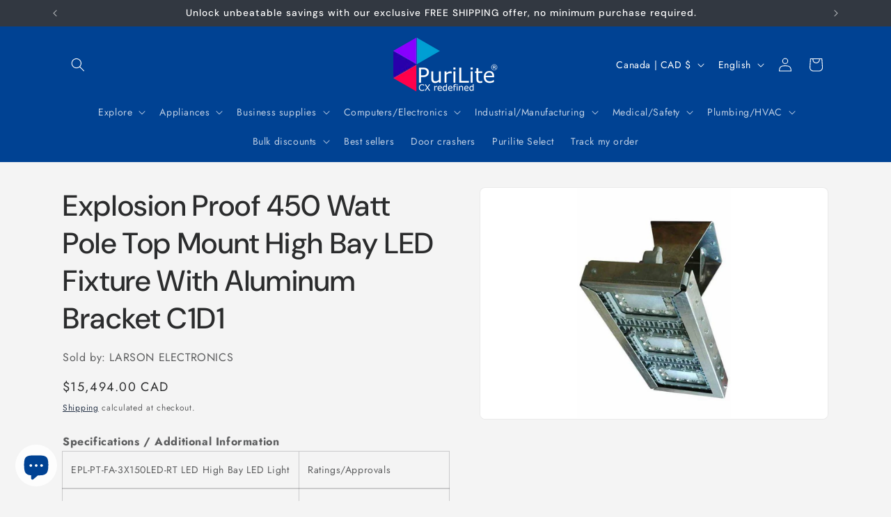

--- FILE ---
content_type: text/html; charset=utf-8
request_url: https://shoppurilite.ca/products/pl3-epl-pt-fa-3x150led-rt
body_size: 46834
content:
<!doctype html>
<html class="js" lang="en">
  <head>
    <meta charset="utf-8">
    <meta http-equiv="X-UA-Compatible" content="IE=edge">
    <meta name="viewport" content="width=device-width,initial-scale=1">
    <meta name="theme-color" content="">
    <link rel="canonical" href="https://shoppurilite.ca/products/pl3-epl-pt-fa-3x150led-rt"><link rel="icon" type="image/png" href="//shoppurilite.ca/cdn/shop/files/purilite_logo_favicon_a3b2809b-9acb-4037-b172-c6b9b4f44e0d.png?crop=center&height=32&v=1717125235&width=32"><link rel="preconnect" href="https://fonts.shopifycdn.com" crossorigin><title>
      Explosion Proof 450 Watt Pole Top Mount High Bay LED Fixture With Alum
 &ndash; PuriLite</title>

    
      <meta name="description" content="Specifications / Additional Information EPL-PT-FA-3X150LED-RT LED High Bay LED Light Ratings/Approvals Lamp Type: Cree LED Listed for United States and Canada Dimensions: 42.9 &quot;-L x 16.763&quot;-W x 23.271&quot;-H Class I, Divisions 1 &amp;amp; 2, Groups C and D Weight: 110lbs Class II, Divisions 1 &amp;amp; 2, Groups E,F,G Voltage: 100">
    

    

<meta property="og:site_name" content="PuriLite">
<meta property="og:url" content="https://shoppurilite.ca/products/pl3-epl-pt-fa-3x150led-rt">
<meta property="og:title" content="Explosion Proof 450 Watt Pole Top Mount High Bay LED Fixture With Alum">
<meta property="og:type" content="product">
<meta property="og:description" content="Specifications / Additional Information EPL-PT-FA-3X150LED-RT LED High Bay LED Light Ratings/Approvals Lamp Type: Cree LED Listed for United States and Canada Dimensions: 42.9 &quot;-L x 16.763&quot;-W x 23.271&quot;-H Class I, Divisions 1 &amp;amp; 2, Groups C and D Weight: 110lbs Class II, Divisions 1 &amp;amp; 2, Groups E,F,G Voltage: 100"><meta property="og:image" content="http://shoppurilite.ca/cdn/shop/products/PL3-EPL-PT-FA-3X150LED-RT.jpg?v=1628397942">
  <meta property="og:image:secure_url" content="https://shoppurilite.ca/cdn/shop/products/PL3-EPL-PT-FA-3X150LED-RT.jpg?v=1628397942">
  <meta property="og:image:width" content="1000">
  <meta property="og:image:height" content="665"><meta property="og:price:amount" content="15,494.00">
  <meta property="og:price:currency" content="CAD"><meta name="twitter:card" content="summary_large_image">
<meta name="twitter:title" content="Explosion Proof 450 Watt Pole Top Mount High Bay LED Fixture With Alum">
<meta name="twitter:description" content="Specifications / Additional Information EPL-PT-FA-3X150LED-RT LED High Bay LED Light Ratings/Approvals Lamp Type: Cree LED Listed for United States and Canada Dimensions: 42.9 &quot;-L x 16.763&quot;-W x 23.271&quot;-H Class I, Divisions 1 &amp;amp; 2, Groups C and D Weight: 110lbs Class II, Divisions 1 &amp;amp; 2, Groups E,F,G Voltage: 100">


    <script src="//shoppurilite.ca/cdn/shop/t/4/assets/constants.js?v=132983761750457495441755046604" defer="defer"></script>
    <script src="//shoppurilite.ca/cdn/shop/t/4/assets/pubsub.js?v=25310214064522200911755046605" defer="defer"></script>
    <script src="//shoppurilite.ca/cdn/shop/t/4/assets/global.js?v=7301445359237545521755046604" defer="defer"></script>
    <script src="//shoppurilite.ca/cdn/shop/t/4/assets/details-disclosure.js?v=13653116266235556501755046604" defer="defer"></script>
    <script src="//shoppurilite.ca/cdn/shop/t/4/assets/details-modal.js?v=25581673532751508451755046604" defer="defer"></script>
    <script src="//shoppurilite.ca/cdn/shop/t/4/assets/search-form.js?v=133129549252120666541755046605" defer="defer"></script><script>window.performance && window.performance.mark && window.performance.mark('shopify.content_for_header.start');</script><meta id="shopify-digital-wallet" name="shopify-digital-wallet" content="/52695531701/digital_wallets/dialog">
<meta name="shopify-checkout-api-token" content="183da44cc085b0506480eed34857d206">
<meta id="in-context-paypal-metadata" data-shop-id="52695531701" data-venmo-supported="false" data-environment="production" data-locale="en_US" data-paypal-v4="true" data-currency="CAD">
<link rel="alternate" hreflang="x-default" href="https://shoppurilite.ca/products/pl3-epl-pt-fa-3x150led-rt">
<link rel="alternate" hreflang="fr" href="https://shoppurilite.ca/fr/products/pl3-epl-pt-fa-3x150led-rt">
<link rel="alternate" hreflang="es" href="https://shoppurilite.ca/es/products/pl3-epl-pt-fa-3x150led-rt">
<link rel="alternate" type="application/json+oembed" href="https://shoppurilite.ca/products/pl3-epl-pt-fa-3x150led-rt.oembed">
<script async="async" src="/checkouts/internal/preloads.js?locale=en-CA"></script>
<link rel="preconnect" href="https://shop.app" crossorigin="anonymous">
<script async="async" src="https://shop.app/checkouts/internal/preloads.js?locale=en-CA&shop_id=52695531701" crossorigin="anonymous"></script>
<script id="apple-pay-shop-capabilities" type="application/json">{"shopId":52695531701,"countryCode":"CA","currencyCode":"CAD","merchantCapabilities":["supports3DS"],"merchantId":"gid:\/\/shopify\/Shop\/52695531701","merchantName":"PuriLite","requiredBillingContactFields":["postalAddress","email","phone"],"requiredShippingContactFields":["postalAddress","email","phone"],"shippingType":"shipping","supportedNetworks":["visa","masterCard","amex","discover","interac","jcb"],"total":{"type":"pending","label":"PuriLite","amount":"1.00"},"shopifyPaymentsEnabled":true,"supportsSubscriptions":true}</script>
<script id="shopify-features" type="application/json">{"accessToken":"183da44cc085b0506480eed34857d206","betas":["rich-media-storefront-analytics"],"domain":"shoppurilite.ca","predictiveSearch":true,"shopId":52695531701,"locale":"en"}</script>
<script>var Shopify = Shopify || {};
Shopify.shop = "shoppurilite.myshopify.com";
Shopify.locale = "en";
Shopify.currency = {"active":"CAD","rate":"1.0"};
Shopify.country = "CA";
Shopify.theme = {"name":"Trade","id":152157257977,"schema_name":"Trade","schema_version":"15.4.0","theme_store_id":2699,"role":"main"};
Shopify.theme.handle = "null";
Shopify.theme.style = {"id":null,"handle":null};
Shopify.cdnHost = "shoppurilite.ca/cdn";
Shopify.routes = Shopify.routes || {};
Shopify.routes.root = "/";</script>
<script type="module">!function(o){(o.Shopify=o.Shopify||{}).modules=!0}(window);</script>
<script>!function(o){function n(){var o=[];function n(){o.push(Array.prototype.slice.apply(arguments))}return n.q=o,n}var t=o.Shopify=o.Shopify||{};t.loadFeatures=n(),t.autoloadFeatures=n()}(window);</script>
<script>
  window.ShopifyPay = window.ShopifyPay || {};
  window.ShopifyPay.apiHost = "shop.app\/pay";
  window.ShopifyPay.redirectState = null;
</script>
<script id="shop-js-analytics" type="application/json">{"pageType":"product"}</script>
<script defer="defer" async type="module" src="//shoppurilite.ca/cdn/shopifycloud/shop-js/modules/v2/client.init-shop-cart-sync_DtuiiIyl.en.esm.js"></script>
<script defer="defer" async type="module" src="//shoppurilite.ca/cdn/shopifycloud/shop-js/modules/v2/chunk.common_CUHEfi5Q.esm.js"></script>
<script type="module">
  await import("//shoppurilite.ca/cdn/shopifycloud/shop-js/modules/v2/client.init-shop-cart-sync_DtuiiIyl.en.esm.js");
await import("//shoppurilite.ca/cdn/shopifycloud/shop-js/modules/v2/chunk.common_CUHEfi5Q.esm.js");

  window.Shopify.SignInWithShop?.initShopCartSync?.({"fedCMEnabled":true,"windoidEnabled":true});

</script>
<script defer="defer" async type="module" src="//shoppurilite.ca/cdn/shopifycloud/shop-js/modules/v2/client.payment-terms_CAtGlQYS.en.esm.js"></script>
<script defer="defer" async type="module" src="//shoppurilite.ca/cdn/shopifycloud/shop-js/modules/v2/chunk.common_CUHEfi5Q.esm.js"></script>
<script defer="defer" async type="module" src="//shoppurilite.ca/cdn/shopifycloud/shop-js/modules/v2/chunk.modal_BewljZkx.esm.js"></script>
<script type="module">
  await import("//shoppurilite.ca/cdn/shopifycloud/shop-js/modules/v2/client.payment-terms_CAtGlQYS.en.esm.js");
await import("//shoppurilite.ca/cdn/shopifycloud/shop-js/modules/v2/chunk.common_CUHEfi5Q.esm.js");
await import("//shoppurilite.ca/cdn/shopifycloud/shop-js/modules/v2/chunk.modal_BewljZkx.esm.js");

  
</script>
<script>
  window.Shopify = window.Shopify || {};
  if (!window.Shopify.featureAssets) window.Shopify.featureAssets = {};
  window.Shopify.featureAssets['shop-js'] = {"shop-cart-sync":["modules/v2/client.shop-cart-sync_DFoTY42P.en.esm.js","modules/v2/chunk.common_CUHEfi5Q.esm.js"],"init-fed-cm":["modules/v2/client.init-fed-cm_D2UNy1i2.en.esm.js","modules/v2/chunk.common_CUHEfi5Q.esm.js"],"init-shop-email-lookup-coordinator":["modules/v2/client.init-shop-email-lookup-coordinator_BQEe2rDt.en.esm.js","modules/v2/chunk.common_CUHEfi5Q.esm.js"],"shop-cash-offers":["modules/v2/client.shop-cash-offers_3CTtReFF.en.esm.js","modules/v2/chunk.common_CUHEfi5Q.esm.js","modules/v2/chunk.modal_BewljZkx.esm.js"],"shop-button":["modules/v2/client.shop-button_C6oxCjDL.en.esm.js","modules/v2/chunk.common_CUHEfi5Q.esm.js"],"init-windoid":["modules/v2/client.init-windoid_5pix8xhK.en.esm.js","modules/v2/chunk.common_CUHEfi5Q.esm.js"],"avatar":["modules/v2/client.avatar_BTnouDA3.en.esm.js"],"init-shop-cart-sync":["modules/v2/client.init-shop-cart-sync_DtuiiIyl.en.esm.js","modules/v2/chunk.common_CUHEfi5Q.esm.js"],"shop-toast-manager":["modules/v2/client.shop-toast-manager_BYv_8cH1.en.esm.js","modules/v2/chunk.common_CUHEfi5Q.esm.js"],"pay-button":["modules/v2/client.pay-button_FnF9EIkY.en.esm.js","modules/v2/chunk.common_CUHEfi5Q.esm.js"],"shop-login-button":["modules/v2/client.shop-login-button_CH1KUpOf.en.esm.js","modules/v2/chunk.common_CUHEfi5Q.esm.js","modules/v2/chunk.modal_BewljZkx.esm.js"],"init-customer-accounts-sign-up":["modules/v2/client.init-customer-accounts-sign-up_aj7QGgYS.en.esm.js","modules/v2/client.shop-login-button_CH1KUpOf.en.esm.js","modules/v2/chunk.common_CUHEfi5Q.esm.js","modules/v2/chunk.modal_BewljZkx.esm.js"],"init-shop-for-new-customer-accounts":["modules/v2/client.init-shop-for-new-customer-accounts_NbnYRf_7.en.esm.js","modules/v2/client.shop-login-button_CH1KUpOf.en.esm.js","modules/v2/chunk.common_CUHEfi5Q.esm.js","modules/v2/chunk.modal_BewljZkx.esm.js"],"init-customer-accounts":["modules/v2/client.init-customer-accounts_ppedhqCH.en.esm.js","modules/v2/client.shop-login-button_CH1KUpOf.en.esm.js","modules/v2/chunk.common_CUHEfi5Q.esm.js","modules/v2/chunk.modal_BewljZkx.esm.js"],"shop-follow-button":["modules/v2/client.shop-follow-button_CMIBBa6u.en.esm.js","modules/v2/chunk.common_CUHEfi5Q.esm.js","modules/v2/chunk.modal_BewljZkx.esm.js"],"lead-capture":["modules/v2/client.lead-capture_But0hIyf.en.esm.js","modules/v2/chunk.common_CUHEfi5Q.esm.js","modules/v2/chunk.modal_BewljZkx.esm.js"],"checkout-modal":["modules/v2/client.checkout-modal_BBxc70dQ.en.esm.js","modules/v2/chunk.common_CUHEfi5Q.esm.js","modules/v2/chunk.modal_BewljZkx.esm.js"],"shop-login":["modules/v2/client.shop-login_hM3Q17Kl.en.esm.js","modules/v2/chunk.common_CUHEfi5Q.esm.js","modules/v2/chunk.modal_BewljZkx.esm.js"],"payment-terms":["modules/v2/client.payment-terms_CAtGlQYS.en.esm.js","modules/v2/chunk.common_CUHEfi5Q.esm.js","modules/v2/chunk.modal_BewljZkx.esm.js"]};
</script>
<script>(function() {
  var isLoaded = false;
  function asyncLoad() {
    if (isLoaded) return;
    isLoaded = true;
    var urls = ["https:\/\/bingshoppingtool-t2app-prod.trafficmanager.net\/uet\/tracking_script?shop=shoppurilite.myshopify.com"];
    for (var i = 0; i < urls.length; i++) {
      var s = document.createElement('script');
      s.type = 'text/javascript';
      s.async = true;
      s.src = urls[i];
      var x = document.getElementsByTagName('script')[0];
      x.parentNode.insertBefore(s, x);
    }
  };
  if(window.attachEvent) {
    window.attachEvent('onload', asyncLoad);
  } else {
    window.addEventListener('load', asyncLoad, false);
  }
})();</script>
<script id="__st">var __st={"a":52695531701,"offset":-18000,"reqid":"d37fa7c3-6d60-46e3-9176-b48d21dbc8ee-1766343962","pageurl":"shoppurilite.ca\/products\/pl3-epl-pt-fa-3x150led-rt","u":"d95c66a7c049","p":"product","rtyp":"product","rid":6269542465717};</script>
<script>window.ShopifyPaypalV4VisibilityTracking = true;</script>
<script id="captcha-bootstrap">!function(){'use strict';const t='contact',e='account',n='new_comment',o=[[t,t],['blogs',n],['comments',n],[t,'customer']],c=[[e,'customer_login'],[e,'guest_login'],[e,'recover_customer_password'],[e,'create_customer']],r=t=>t.map((([t,e])=>`form[action*='/${t}']:not([data-nocaptcha='true']) input[name='form_type'][value='${e}']`)).join(','),a=t=>()=>t?[...document.querySelectorAll(t)].map((t=>t.form)):[];function s(){const t=[...o],e=r(t);return a(e)}const i='password',u='form_key',d=['recaptcha-v3-token','g-recaptcha-response','h-captcha-response',i],f=()=>{try{return window.sessionStorage}catch{return}},m='__shopify_v',_=t=>t.elements[u];function p(t,e,n=!1){try{const o=window.sessionStorage,c=JSON.parse(o.getItem(e)),{data:r}=function(t){const{data:e,action:n}=t;return t[m]||n?{data:e,action:n}:{data:t,action:n}}(c);for(const[e,n]of Object.entries(r))t.elements[e]&&(t.elements[e].value=n);n&&o.removeItem(e)}catch(o){console.error('form repopulation failed',{error:o})}}const l='form_type',E='cptcha';function T(t){t.dataset[E]=!0}const w=window,h=w.document,L='Shopify',v='ce_forms',y='captcha';let A=!1;((t,e)=>{const n=(g='f06e6c50-85a8-45c8-87d0-21a2b65856fe',I='https://cdn.shopify.com/shopifycloud/storefront-forms-hcaptcha/ce_storefront_forms_captcha_hcaptcha.v1.5.2.iife.js',D={infoText:'Protected by hCaptcha',privacyText:'Privacy',termsText:'Terms'},(t,e,n)=>{const o=w[L][v],c=o.bindForm;if(c)return c(t,g,e,D).then(n);var r;o.q.push([[t,g,e,D],n]),r=I,A||(h.body.append(Object.assign(h.createElement('script'),{id:'captcha-provider',async:!0,src:r})),A=!0)});var g,I,D;w[L]=w[L]||{},w[L][v]=w[L][v]||{},w[L][v].q=[],w[L][y]=w[L][y]||{},w[L][y].protect=function(t,e){n(t,void 0,e),T(t)},Object.freeze(w[L][y]),function(t,e,n,w,h,L){const[v,y,A,g]=function(t,e,n){const i=e?o:[],u=t?c:[],d=[...i,...u],f=r(d),m=r(i),_=r(d.filter((([t,e])=>n.includes(e))));return[a(f),a(m),a(_),s()]}(w,h,L),I=t=>{const e=t.target;return e instanceof HTMLFormElement?e:e&&e.form},D=t=>v().includes(t);t.addEventListener('submit',(t=>{const e=I(t);if(!e)return;const n=D(e)&&!e.dataset.hcaptchaBound&&!e.dataset.recaptchaBound,o=_(e),c=g().includes(e)&&(!o||!o.value);(n||c)&&t.preventDefault(),c&&!n&&(function(t){try{if(!f())return;!function(t){const e=f();if(!e)return;const n=_(t);if(!n)return;const o=n.value;o&&e.removeItem(o)}(t);const e=Array.from(Array(32),(()=>Math.random().toString(36)[2])).join('');!function(t,e){_(t)||t.append(Object.assign(document.createElement('input'),{type:'hidden',name:u})),t.elements[u].value=e}(t,e),function(t,e){const n=f();if(!n)return;const o=[...t.querySelectorAll(`input[type='${i}']`)].map((({name:t})=>t)),c=[...d,...o],r={};for(const[a,s]of new FormData(t).entries())c.includes(a)||(r[a]=s);n.setItem(e,JSON.stringify({[m]:1,action:t.action,data:r}))}(t,e)}catch(e){console.error('failed to persist form',e)}}(e),e.submit())}));const S=(t,e)=>{t&&!t.dataset[E]&&(n(t,e.some((e=>e===t))),T(t))};for(const o of['focusin','change'])t.addEventListener(o,(t=>{const e=I(t);D(e)&&S(e,y())}));const B=e.get('form_key'),M=e.get(l),P=B&&M;t.addEventListener('DOMContentLoaded',(()=>{const t=y();if(P)for(const e of t)e.elements[l].value===M&&p(e,B);[...new Set([...A(),...v().filter((t=>'true'===t.dataset.shopifyCaptcha))])].forEach((e=>S(e,t)))}))}(h,new URLSearchParams(w.location.search),n,t,e,['guest_login'])})(!0,!0)}();</script>
<script integrity="sha256-4kQ18oKyAcykRKYeNunJcIwy7WH5gtpwJnB7kiuLZ1E=" data-source-attribution="shopify.loadfeatures" defer="defer" src="//shoppurilite.ca/cdn/shopifycloud/storefront/assets/storefront/load_feature-a0a9edcb.js" crossorigin="anonymous"></script>
<script crossorigin="anonymous" defer="defer" src="//shoppurilite.ca/cdn/shopifycloud/storefront/assets/shopify_pay/storefront-65b4c6d7.js?v=20250812"></script>
<script data-source-attribution="shopify.dynamic_checkout.dynamic.init">var Shopify=Shopify||{};Shopify.PaymentButton=Shopify.PaymentButton||{isStorefrontPortableWallets:!0,init:function(){window.Shopify.PaymentButton.init=function(){};var t=document.createElement("script");t.src="https://shoppurilite.ca/cdn/shopifycloud/portable-wallets/latest/portable-wallets.en.js",t.type="module",document.head.appendChild(t)}};
</script>
<script data-source-attribution="shopify.dynamic_checkout.buyer_consent">
  function portableWalletsHideBuyerConsent(e){var t=document.getElementById("shopify-buyer-consent"),n=document.getElementById("shopify-subscription-policy-button");t&&n&&(t.classList.add("hidden"),t.setAttribute("aria-hidden","true"),n.removeEventListener("click",e))}function portableWalletsShowBuyerConsent(e){var t=document.getElementById("shopify-buyer-consent"),n=document.getElementById("shopify-subscription-policy-button");t&&n&&(t.classList.remove("hidden"),t.removeAttribute("aria-hidden"),n.addEventListener("click",e))}window.Shopify?.PaymentButton&&(window.Shopify.PaymentButton.hideBuyerConsent=portableWalletsHideBuyerConsent,window.Shopify.PaymentButton.showBuyerConsent=portableWalletsShowBuyerConsent);
</script>
<script data-source-attribution="shopify.dynamic_checkout.cart.bootstrap">document.addEventListener("DOMContentLoaded",(function(){function t(){return document.querySelector("shopify-accelerated-checkout-cart, shopify-accelerated-checkout")}if(t())Shopify.PaymentButton.init();else{new MutationObserver((function(e,n){t()&&(Shopify.PaymentButton.init(),n.disconnect())})).observe(document.body,{childList:!0,subtree:!0})}}));
</script>
<link id="shopify-accelerated-checkout-styles" rel="stylesheet" media="screen" href="https://shoppurilite.ca/cdn/shopifycloud/portable-wallets/latest/accelerated-checkout-backwards-compat.css" crossorigin="anonymous">
<style id="shopify-accelerated-checkout-cart">
        #shopify-buyer-consent {
  margin-top: 1em;
  display: inline-block;
  width: 100%;
}

#shopify-buyer-consent.hidden {
  display: none;
}

#shopify-subscription-policy-button {
  background: none;
  border: none;
  padding: 0;
  text-decoration: underline;
  font-size: inherit;
  cursor: pointer;
}

#shopify-subscription-policy-button::before {
  box-shadow: none;
}

      </style>
<script id="sections-script" data-sections="header" defer="defer" src="//shoppurilite.ca/cdn/shop/t/4/compiled_assets/scripts.js?34413"></script>
<script>window.performance && window.performance.mark && window.performance.mark('shopify.content_for_header.end');</script>


    <style data-shopify>
      @font-face {
  font-family: Jost;
  font-weight: 400;
  font-style: normal;
  font-display: swap;
  src: url("//shoppurilite.ca/cdn/fonts/jost/jost_n4.d47a1b6347ce4a4c9f437608011273009d91f2b7.woff2") format("woff2"),
       url("//shoppurilite.ca/cdn/fonts/jost/jost_n4.791c46290e672b3f85c3d1c651ef2efa3819eadd.woff") format("woff");
}

      @font-face {
  font-family: Jost;
  font-weight: 700;
  font-style: normal;
  font-display: swap;
  src: url("//shoppurilite.ca/cdn/fonts/jost/jost_n7.921dc18c13fa0b0c94c5e2517ffe06139c3615a3.woff2") format("woff2"),
       url("//shoppurilite.ca/cdn/fonts/jost/jost_n7.cbfc16c98c1e195f46c536e775e4e959c5f2f22b.woff") format("woff");
}

      @font-face {
  font-family: Jost;
  font-weight: 400;
  font-style: italic;
  font-display: swap;
  src: url("//shoppurilite.ca/cdn/fonts/jost/jost_i4.b690098389649750ada222b9763d55796c5283a5.woff2") format("woff2"),
       url("//shoppurilite.ca/cdn/fonts/jost/jost_i4.fd766415a47e50b9e391ae7ec04e2ae25e7e28b0.woff") format("woff");
}

      @font-face {
  font-family: Jost;
  font-weight: 700;
  font-style: italic;
  font-display: swap;
  src: url("//shoppurilite.ca/cdn/fonts/jost/jost_i7.d8201b854e41e19d7ed9b1a31fe4fe71deea6d3f.woff2") format("woff2"),
       url("//shoppurilite.ca/cdn/fonts/jost/jost_i7.eae515c34e26b6c853efddc3fc0c552e0de63757.woff") format("woff");
}

      @font-face {
  font-family: "DM Sans";
  font-weight: 500;
  font-style: normal;
  font-display: swap;
  src: url("//shoppurilite.ca/cdn/fonts/dm_sans/dmsans_n5.8a0f1984c77eb7186ceb87c4da2173ff65eb012e.woff2") format("woff2"),
       url("//shoppurilite.ca/cdn/fonts/dm_sans/dmsans_n5.9ad2e755a89e15b3d6c53259daad5fc9609888e6.woff") format("woff");
}


      
        :root,
        .color-scheme-1 {
          --color-background: 244,244,244;
        
          --gradient-background: #f4f4f4;
        

        

        --color-foreground: 43,44,45;
        --color-background-contrast: 180,180,180;
        --color-shadow: 0,17,40;
        --color-button: 183,172,162;
        --color-button-text: 38,38,38;
        --color-secondary-button: 244,244,244;
        --color-secondary-button-text: 0,17,40;
        --color-link: 0,17,40;
        --color-badge-foreground: 43,44,45;
        --color-badge-background: 244,244,244;
        --color-badge-border: 43,44,45;
        --payment-terms-background-color: rgb(244 244 244);
      }
      
        
        .color-scheme-2 {
          --color-background: 255,255,255;
        
          --gradient-background: #ffffff;
        

        

        --color-foreground: 38,38,38;
        --color-background-contrast: 191,191,191;
        --color-shadow: 0,17,40;
        --color-button: 121,112,104;
        --color-button-text: 255,255,255;
        --color-secondary-button: 255,255,255;
        --color-secondary-button-text: 121,117,114;
        --color-link: 121,117,114;
        --color-badge-foreground: 38,38,38;
        --color-badge-background: 255,255,255;
        --color-badge-border: 38,38,38;
        --payment-terms-background-color: rgb(255 255 255);
      }
      
        
        .color-scheme-3 {
          --color-background: 0,17,40;
        
          --gradient-background: #001128;
        

        

        --color-foreground: 253,253,253;
        --color-background-contrast: 40,131,255;
        --color-shadow: 0,17,40;
        --color-button: 253,253,253;
        --color-button-text: 0,66,147;
        --color-secondary-button: 0,17,40;
        --color-secondary-button-text: 253,253,253;
        --color-link: 253,253,253;
        --color-badge-foreground: 253,253,253;
        --color-badge-background: 0,17,40;
        --color-badge-border: 253,253,253;
        --payment-terms-background-color: rgb(0 17 40);
      }
      
        
        .color-scheme-4 {
          --color-background: 0,66,147;
        
          --gradient-background: #004293;
        

        

        --color-foreground: 255,255,255;
        --color-background-contrast: 0,77,172;
        --color-shadow: 0,17,40;
        --color-button: 255,255,255;
        --color-button-text: 0,17,40;
        --color-secondary-button: 0,66,147;
        --color-secondary-button-text: 255,255,255;
        --color-link: 255,255,255;
        --color-badge-foreground: 255,255,255;
        --color-badge-background: 0,66,147;
        --color-badge-border: 255,255,255;
        --payment-terms-background-color: rgb(0 66 147);
      }
      
        
        .color-scheme-5 {
          --color-background: 50,56,65;
        
          --gradient-background: #323841;
        

        

        --color-foreground: 255,255,255;
        --color-background-contrast: 61,68,79;
        --color-shadow: 0,17,40;
        --color-button: 183,172,162;
        --color-button-text: 38,38,38;
        --color-secondary-button: 50,56,65;
        --color-secondary-button-text: 255,255,255;
        --color-link: 255,255,255;
        --color-badge-foreground: 255,255,255;
        --color-badge-background: 50,56,65;
        --color-badge-border: 255,255,255;
        --payment-terms-background-color: rgb(50 56 65);
      }
      

      body, .color-scheme-1, .color-scheme-2, .color-scheme-3, .color-scheme-4, .color-scheme-5 {
        color: rgba(var(--color-foreground), 0.75);
        background-color: rgb(var(--color-background));
      }

      :root {
        --font-body-family: Jost, sans-serif;
        --font-body-style: normal;
        --font-body-weight: 400;
        --font-body-weight-bold: 700;

        --font-heading-family: "DM Sans", sans-serif;
        --font-heading-style: normal;
        --font-heading-weight: 500;

        --font-body-scale: 1.0;
        --font-heading-scale: 1.05;

        --media-padding: px;
        --media-border-opacity: 0.05;
        --media-border-width: 1px;
        --media-radius: 8px;
        --media-shadow-opacity: 0.0;
        --media-shadow-horizontal-offset: 0px;
        --media-shadow-vertical-offset: 4px;
        --media-shadow-blur-radius: 5px;
        --media-shadow-visible: 0;

        --page-width: 120rem;
        --page-width-margin: 0rem;

        --product-card-image-padding: 1.2rem;
        --product-card-corner-radius: 0.8rem;
        --product-card-text-alignment: left;
        --product-card-border-width: 0.0rem;
        --product-card-border-opacity: 0.1;
        --product-card-shadow-opacity: 0.0;
        --product-card-shadow-visible: 0;
        --product-card-shadow-horizontal-offset: 0.0rem;
        --product-card-shadow-vertical-offset: 0.4rem;
        --product-card-shadow-blur-radius: 0.5rem;

        --collection-card-image-padding: 0.0rem;
        --collection-card-corner-radius: 0.8rem;
        --collection-card-text-alignment: left;
        --collection-card-border-width: 0.0rem;
        --collection-card-border-opacity: 0.1;
        --collection-card-shadow-opacity: 0.0;
        --collection-card-shadow-visible: 0;
        --collection-card-shadow-horizontal-offset: 0.0rem;
        --collection-card-shadow-vertical-offset: 0.4rem;
        --collection-card-shadow-blur-radius: 0.5rem;

        --blog-card-image-padding: 0.0rem;
        --blog-card-corner-radius: 0.8rem;
        --blog-card-text-alignment: left;
        --blog-card-border-width: 0.0rem;
        --blog-card-border-opacity: 0.1;
        --blog-card-shadow-opacity: 0.0;
        --blog-card-shadow-visible: 0;
        --blog-card-shadow-horizontal-offset: 0.0rem;
        --blog-card-shadow-vertical-offset: 0.4rem;
        --blog-card-shadow-blur-radius: 0.5rem;

        --badge-corner-radius: 4.0rem;

        --popup-border-width: 1px;
        --popup-border-opacity: 0.1;
        --popup-corner-radius: 8px;
        --popup-shadow-opacity: 0.05;
        --popup-shadow-horizontal-offset: 0px;
        --popup-shadow-vertical-offset: 4px;
        --popup-shadow-blur-radius: 5px;

        --drawer-border-width: 1px;
        --drawer-border-opacity: 0.1;
        --drawer-shadow-opacity: 0.0;
        --drawer-shadow-horizontal-offset: 0px;
        --drawer-shadow-vertical-offset: 4px;
        --drawer-shadow-blur-radius: 5px;

        --spacing-sections-desktop: 0px;
        --spacing-sections-mobile: 0px;

        --grid-desktop-vertical-spacing: 12px;
        --grid-desktop-horizontal-spacing: 12px;
        --grid-mobile-vertical-spacing: 6px;
        --grid-mobile-horizontal-spacing: 6px;

        --text-boxes-border-opacity: 0.1;
        --text-boxes-border-width: 0px;
        --text-boxes-radius: 8px;
        --text-boxes-shadow-opacity: 0.0;
        --text-boxes-shadow-visible: 0;
        --text-boxes-shadow-horizontal-offset: 0px;
        --text-boxes-shadow-vertical-offset: 4px;
        --text-boxes-shadow-blur-radius: 5px;

        --buttons-radius: 6px;
        --buttons-radius-outset: 7px;
        --buttons-border-width: 1px;
        --buttons-border-opacity: 1.0;
        --buttons-shadow-opacity: 0.0;
        --buttons-shadow-visible: 0;
        --buttons-shadow-horizontal-offset: 0px;
        --buttons-shadow-vertical-offset: 4px;
        --buttons-shadow-blur-radius: 5px;
        --buttons-border-offset: 0.3px;

        --inputs-radius: 6px;
        --inputs-border-width: 1px;
        --inputs-border-opacity: 0.55;
        --inputs-shadow-opacity: 0.0;
        --inputs-shadow-horizontal-offset: 0px;
        --inputs-margin-offset: 0px;
        --inputs-shadow-vertical-offset: 4px;
        --inputs-shadow-blur-radius: 5px;
        --inputs-radius-outset: 7px;

        --variant-pills-radius: 40px;
        --variant-pills-border-width: 1px;
        --variant-pills-border-opacity: 0.55;
        --variant-pills-shadow-opacity: 0.0;
        --variant-pills-shadow-horizontal-offset: 0px;
        --variant-pills-shadow-vertical-offset: 4px;
        --variant-pills-shadow-blur-radius: 5px;
      }

      *,
      *::before,
      *::after {
        box-sizing: inherit;
      }

      html {
        box-sizing: border-box;
        font-size: calc(var(--font-body-scale) * 62.5%);
        height: 100%;
      }

      body {
        display: grid;
        grid-template-rows: auto auto 1fr auto;
        grid-template-columns: 100%;
        min-height: 100%;
        margin: 0;
        font-size: 1.5rem;
        letter-spacing: 0.06rem;
        line-height: calc(1 + 0.8 / var(--font-body-scale));
        font-family: var(--font-body-family);
        font-style: var(--font-body-style);
        font-weight: var(--font-body-weight);
      }

      @media screen and (min-width: 750px) {
        body {
          font-size: 1.6rem;
        }
      }
    </style>

    <link href="//shoppurilite.ca/cdn/shop/t/4/assets/base.css?v=159841507637079171801755046603" rel="stylesheet" type="text/css" media="all" />
    <link rel="stylesheet" href="//shoppurilite.ca/cdn/shop/t/4/assets/component-cart-items.css?v=13033300910818915211755046603" media="print" onload="this.media='all'"><link href="//shoppurilite.ca/cdn/shop/t/4/assets/component-cart-drawer.css?v=39223250576183958541755046603" rel="stylesheet" type="text/css" media="all" />
      <link href="//shoppurilite.ca/cdn/shop/t/4/assets/component-cart.css?v=164708765130180853531755046603" rel="stylesheet" type="text/css" media="all" />
      <link href="//shoppurilite.ca/cdn/shop/t/4/assets/component-totals.css?v=15906652033866631521755046604" rel="stylesheet" type="text/css" media="all" />
      <link href="//shoppurilite.ca/cdn/shop/t/4/assets/component-price.css?v=47596247576480123001755046604" rel="stylesheet" type="text/css" media="all" />
      <link href="//shoppurilite.ca/cdn/shop/t/4/assets/component-discounts.css?v=152760482443307489271755046603" rel="stylesheet" type="text/css" media="all" />

      <link rel="preload" as="font" href="//shoppurilite.ca/cdn/fonts/jost/jost_n4.d47a1b6347ce4a4c9f437608011273009d91f2b7.woff2" type="font/woff2" crossorigin>
      

      <link rel="preload" as="font" href="//shoppurilite.ca/cdn/fonts/dm_sans/dmsans_n5.8a0f1984c77eb7186ceb87c4da2173ff65eb012e.woff2" type="font/woff2" crossorigin>
      
<link href="//shoppurilite.ca/cdn/shop/t/4/assets/component-localization-form.css?v=170315343355214948141755046603" rel="stylesheet" type="text/css" media="all" />
      <script src="//shoppurilite.ca/cdn/shop/t/4/assets/localization-form.js?v=144176611646395275351755046605" defer="defer"></script><link
        rel="stylesheet"
        href="//shoppurilite.ca/cdn/shop/t/4/assets/component-predictive-search.css?v=118923337488134913561755046604"
        media="print"
        onload="this.media='all'"
      ><script>
      if (Shopify.designMode) {
        document.documentElement.classList.add('shopify-design-mode');
      }
    </script>
  <!-- BEGIN app block: shopify://apps/sharethis-share-buttons/blocks/app-embed/b99b50a4-807c-4fe0-a03f-4a46b8c063cb -->


  <script src="https://platform-api.sharethis.com/js/sharethis.js#property=68e1eaa8f57dfd1a77a9d363&product=inline-share-buttons&source=shopify" async="async"></script>



<!-- END app block --><script src="https://cdn.shopify.com/extensions/019b40bf-31c9-79e2-bc23-fe9966fe0d95/my-app-113/assets/sdk.js" type="text/javascript" defer="defer"></script>
<link href="https://cdn.shopify.com/extensions/019b40bf-31c9-79e2-bc23-fe9966fe0d95/my-app-113/assets/sdk.css" rel="stylesheet" type="text/css" media="all">
<script src="https://cdn.shopify.com/extensions/7bc9bb47-adfa-4267-963e-cadee5096caf/inbox-1252/assets/inbox-chat-loader.js" type="text/javascript" defer="defer"></script>
<link href="https://monorail-edge.shopifysvc.com" rel="dns-prefetch">
<script>(function(){if ("sendBeacon" in navigator && "performance" in window) {try {var session_token_from_headers = performance.getEntriesByType('navigation')[0].serverTiming.find(x => x.name == '_s').description;} catch {var session_token_from_headers = undefined;}var session_cookie_matches = document.cookie.match(/_shopify_s=([^;]*)/);var session_token_from_cookie = session_cookie_matches && session_cookie_matches.length === 2 ? session_cookie_matches[1] : "";var session_token = session_token_from_headers || session_token_from_cookie || "";function handle_abandonment_event(e) {var entries = performance.getEntries().filter(function(entry) {return /monorail-edge.shopifysvc.com/.test(entry.name);});if (!window.abandonment_tracked && entries.length === 0) {window.abandonment_tracked = true;var currentMs = Date.now();var navigation_start = performance.timing.navigationStart;var payload = {shop_id: 52695531701,url: window.location.href,navigation_start,duration: currentMs - navigation_start,session_token,page_type: "product"};window.navigator.sendBeacon("https://monorail-edge.shopifysvc.com/v1/produce", JSON.stringify({schema_id: "online_store_buyer_site_abandonment/1.1",payload: payload,metadata: {event_created_at_ms: currentMs,event_sent_at_ms: currentMs}}));}}window.addEventListener('pagehide', handle_abandonment_event);}}());</script>
<script id="web-pixels-manager-setup">(function e(e,d,r,n,o){if(void 0===o&&(o={}),!Boolean(null===(a=null===(i=window.Shopify)||void 0===i?void 0:i.analytics)||void 0===a?void 0:a.replayQueue)){var i,a;window.Shopify=window.Shopify||{};var t=window.Shopify;t.analytics=t.analytics||{};var s=t.analytics;s.replayQueue=[],s.publish=function(e,d,r){return s.replayQueue.push([e,d,r]),!0};try{self.performance.mark("wpm:start")}catch(e){}var l=function(){var e={modern:/Edge?\/(1{2}[4-9]|1[2-9]\d|[2-9]\d{2}|\d{4,})\.\d+(\.\d+|)|Firefox\/(1{2}[4-9]|1[2-9]\d|[2-9]\d{2}|\d{4,})\.\d+(\.\d+|)|Chrom(ium|e)\/(9{2}|\d{3,})\.\d+(\.\d+|)|(Maci|X1{2}).+ Version\/(15\.\d+|(1[6-9]|[2-9]\d|\d{3,})\.\d+)([,.]\d+|)( \(\w+\)|)( Mobile\/\w+|) Safari\/|Chrome.+OPR\/(9{2}|\d{3,})\.\d+\.\d+|(CPU[ +]OS|iPhone[ +]OS|CPU[ +]iPhone|CPU IPhone OS|CPU iPad OS)[ +]+(15[._]\d+|(1[6-9]|[2-9]\d|\d{3,})[._]\d+)([._]\d+|)|Android:?[ /-](13[3-9]|1[4-9]\d|[2-9]\d{2}|\d{4,})(\.\d+|)(\.\d+|)|Android.+Firefox\/(13[5-9]|1[4-9]\d|[2-9]\d{2}|\d{4,})\.\d+(\.\d+|)|Android.+Chrom(ium|e)\/(13[3-9]|1[4-9]\d|[2-9]\d{2}|\d{4,})\.\d+(\.\d+|)|SamsungBrowser\/([2-9]\d|\d{3,})\.\d+/,legacy:/Edge?\/(1[6-9]|[2-9]\d|\d{3,})\.\d+(\.\d+|)|Firefox\/(5[4-9]|[6-9]\d|\d{3,})\.\d+(\.\d+|)|Chrom(ium|e)\/(5[1-9]|[6-9]\d|\d{3,})\.\d+(\.\d+|)([\d.]+$|.*Safari\/(?![\d.]+ Edge\/[\d.]+$))|(Maci|X1{2}).+ Version\/(10\.\d+|(1[1-9]|[2-9]\d|\d{3,})\.\d+)([,.]\d+|)( \(\w+\)|)( Mobile\/\w+|) Safari\/|Chrome.+OPR\/(3[89]|[4-9]\d|\d{3,})\.\d+\.\d+|(CPU[ +]OS|iPhone[ +]OS|CPU[ +]iPhone|CPU IPhone OS|CPU iPad OS)[ +]+(10[._]\d+|(1[1-9]|[2-9]\d|\d{3,})[._]\d+)([._]\d+|)|Android:?[ /-](13[3-9]|1[4-9]\d|[2-9]\d{2}|\d{4,})(\.\d+|)(\.\d+|)|Mobile Safari.+OPR\/([89]\d|\d{3,})\.\d+\.\d+|Android.+Firefox\/(13[5-9]|1[4-9]\d|[2-9]\d{2}|\d{4,})\.\d+(\.\d+|)|Android.+Chrom(ium|e)\/(13[3-9]|1[4-9]\d|[2-9]\d{2}|\d{4,})\.\d+(\.\d+|)|Android.+(UC? ?Browser|UCWEB|U3)[ /]?(15\.([5-9]|\d{2,})|(1[6-9]|[2-9]\d|\d{3,})\.\d+)\.\d+|SamsungBrowser\/(5\.\d+|([6-9]|\d{2,})\.\d+)|Android.+MQ{2}Browser\/(14(\.(9|\d{2,})|)|(1[5-9]|[2-9]\d|\d{3,})(\.\d+|))(\.\d+|)|K[Aa][Ii]OS\/(3\.\d+|([4-9]|\d{2,})\.\d+)(\.\d+|)/},d=e.modern,r=e.legacy,n=navigator.userAgent;return n.match(d)?"modern":n.match(r)?"legacy":"unknown"}(),u="modern"===l?"modern":"legacy",c=(null!=n?n:{modern:"",legacy:""})[u],f=function(e){return[e.baseUrl,"/wpm","/b",e.hashVersion,"modern"===e.buildTarget?"m":"l",".js"].join("")}({baseUrl:d,hashVersion:r,buildTarget:u}),m=function(e){var d=e.version,r=e.bundleTarget,n=e.surface,o=e.pageUrl,i=e.monorailEndpoint;return{emit:function(e){var a=e.status,t=e.errorMsg,s=(new Date).getTime(),l=JSON.stringify({metadata:{event_sent_at_ms:s},events:[{schema_id:"web_pixels_manager_load/3.1",payload:{version:d,bundle_target:r,page_url:o,status:a,surface:n,error_msg:t},metadata:{event_created_at_ms:s}}]});if(!i)return console&&console.warn&&console.warn("[Web Pixels Manager] No Monorail endpoint provided, skipping logging."),!1;try{return self.navigator.sendBeacon.bind(self.navigator)(i,l)}catch(e){}var u=new XMLHttpRequest;try{return u.open("POST",i,!0),u.setRequestHeader("Content-Type","text/plain"),u.send(l),!0}catch(e){return console&&console.warn&&console.warn("[Web Pixels Manager] Got an unhandled error while logging to Monorail."),!1}}}}({version:r,bundleTarget:l,surface:e.surface,pageUrl:self.location.href,monorailEndpoint:e.monorailEndpoint});try{o.browserTarget=l,function(e){var d=e.src,r=e.async,n=void 0===r||r,o=e.onload,i=e.onerror,a=e.sri,t=e.scriptDataAttributes,s=void 0===t?{}:t,l=document.createElement("script"),u=document.querySelector("head"),c=document.querySelector("body");if(l.async=n,l.src=d,a&&(l.integrity=a,l.crossOrigin="anonymous"),s)for(var f in s)if(Object.prototype.hasOwnProperty.call(s,f))try{l.dataset[f]=s[f]}catch(e){}if(o&&l.addEventListener("load",o),i&&l.addEventListener("error",i),u)u.appendChild(l);else{if(!c)throw new Error("Did not find a head or body element to append the script");c.appendChild(l)}}({src:f,async:!0,onload:function(){if(!function(){var e,d;return Boolean(null===(d=null===(e=window.Shopify)||void 0===e?void 0:e.analytics)||void 0===d?void 0:d.initialized)}()){var d=window.webPixelsManager.init(e)||void 0;if(d){var r=window.Shopify.analytics;r.replayQueue.forEach((function(e){var r=e[0],n=e[1],o=e[2];d.publishCustomEvent(r,n,o)})),r.replayQueue=[],r.publish=d.publishCustomEvent,r.visitor=d.visitor,r.initialized=!0}}},onerror:function(){return m.emit({status:"failed",errorMsg:"".concat(f," has failed to load")})},sri:function(e){var d=/^sha384-[A-Za-z0-9+/=]+$/;return"string"==typeof e&&d.test(e)}(c)?c:"",scriptDataAttributes:o}),m.emit({status:"loading"})}catch(e){m.emit({status:"failed",errorMsg:(null==e?void 0:e.message)||"Unknown error"})}}})({shopId: 52695531701,storefrontBaseUrl: "https://shoppurilite.ca",extensionsBaseUrl: "https://extensions.shopifycdn.com/cdn/shopifycloud/web-pixels-manager",monorailEndpoint: "https://monorail-edge.shopifysvc.com/unstable/produce_batch",surface: "storefront-renderer",enabledBetaFlags: ["2dca8a86"],webPixelsConfigList: [{"id":"1573978361","configuration":"{\"ti\":\"134552179\",\"endpoint\":\"https:\/\/bat.bing.com\/action\/0\"}","eventPayloadVersion":"v1","runtimeContext":"STRICT","scriptVersion":"5ee93563fe31b11d2d65e2f09a5229dc","type":"APP","apiClientId":2997493,"privacyPurposes":["ANALYTICS","MARKETING","SALE_OF_DATA"],"dataSharingAdjustments":{"protectedCustomerApprovalScopes":["read_customer_personal_data"]}},{"id":"621019385","configuration":"{\"endpoint\":\"https:\\\/\\\/api.parcelpanel.com\",\"debugMode\":\"false\"}","eventPayloadVersion":"v1","runtimeContext":"STRICT","scriptVersion":"f2b9a7bfa08fd9028733e48bf62dd9f1","type":"APP","apiClientId":2681387,"privacyPurposes":["ANALYTICS"],"dataSharingAdjustments":{"protectedCustomerApprovalScopes":["read_customer_address","read_customer_email","read_customer_name","read_customer_personal_data","read_customer_phone"]}},{"id":"286327033","configuration":"{\"accountID\":\"60dbe1b924748\"}","eventPayloadVersion":"v1","runtimeContext":"STRICT","scriptVersion":"da4b824db04c0054e45755f033ea2c90","type":"APP","apiClientId":4060505,"privacyPurposes":["ANALYTICS","MARKETING","SALE_OF_DATA"],"dataSharingAdjustments":{"protectedCustomerApprovalScopes":["read_customer_personal_data"]}},{"id":"176554233","configuration":"{\"pixel_id\":\"211855310488206\",\"pixel_type\":\"facebook_pixel\",\"metaapp_system_user_token\":\"-\"}","eventPayloadVersion":"v1","runtimeContext":"OPEN","scriptVersion":"ca16bc87fe92b6042fbaa3acc2fbdaa6","type":"APP","apiClientId":2329312,"privacyPurposes":["ANALYTICS","MARKETING","SALE_OF_DATA"],"dataSharingAdjustments":{"protectedCustomerApprovalScopes":["read_customer_address","read_customer_email","read_customer_name","read_customer_personal_data","read_customer_phone"]}},{"id":"shopify-app-pixel","configuration":"{}","eventPayloadVersion":"v1","runtimeContext":"STRICT","scriptVersion":"0450","apiClientId":"shopify-pixel","type":"APP","privacyPurposes":["ANALYTICS","MARKETING"]},{"id":"shopify-custom-pixel","eventPayloadVersion":"v1","runtimeContext":"LAX","scriptVersion":"0450","apiClientId":"shopify-pixel","type":"CUSTOM","privacyPurposes":["ANALYTICS","MARKETING"]}],isMerchantRequest: false,initData: {"shop":{"name":"PuriLite","paymentSettings":{"currencyCode":"CAD"},"myshopifyDomain":"shoppurilite.myshopify.com","countryCode":"CA","storefrontUrl":"https:\/\/shoppurilite.ca"},"customer":null,"cart":null,"checkout":null,"productVariants":[{"price":{"amount":15494.0,"currencyCode":"CAD"},"product":{"title":"Explosion Proof 450 Watt Pole Top Mount High Bay LED Fixture With Aluminum Bracket C1D1","vendor":"LARSON ELECTRONICS","id":"6269542465717","untranslatedTitle":"Explosion Proof 450 Watt Pole Top Mount High Bay LED Fixture With Aluminum Bracket C1D1","url":"\/products\/pl3-epl-pt-fa-3x150led-rt","type":"Explosion Proof Equipment"},"id":"38264255807669","image":{"src":"\/\/shoppurilite.ca\/cdn\/shop\/products\/PL3-EPL-PT-FA-3X150LED-RT.jpg?v=1628397942"},"sku":"PL3-EPL-PT-FA-3X150LED-RT","title":"Default Title","untranslatedTitle":"Default Title"}],"purchasingCompany":null},},"https://shoppurilite.ca/cdn","1e0b1122w61c904dfpc855754am2b403ea2",{"modern":"","legacy":""},{"shopId":"52695531701","storefrontBaseUrl":"https:\/\/shoppurilite.ca","extensionBaseUrl":"https:\/\/extensions.shopifycdn.com\/cdn\/shopifycloud\/web-pixels-manager","surface":"storefront-renderer","enabledBetaFlags":"[\"2dca8a86\"]","isMerchantRequest":"false","hashVersion":"1e0b1122w61c904dfpc855754am2b403ea2","publish":"custom","events":"[[\"page_viewed\",{}],[\"product_viewed\",{\"productVariant\":{\"price\":{\"amount\":15494.0,\"currencyCode\":\"CAD\"},\"product\":{\"title\":\"Explosion Proof 450 Watt Pole Top Mount High Bay LED Fixture With Aluminum Bracket C1D1\",\"vendor\":\"LARSON ELECTRONICS\",\"id\":\"6269542465717\",\"untranslatedTitle\":\"Explosion Proof 450 Watt Pole Top Mount High Bay LED Fixture With Aluminum Bracket C1D1\",\"url\":\"\/products\/pl3-epl-pt-fa-3x150led-rt\",\"type\":\"Explosion Proof Equipment\"},\"id\":\"38264255807669\",\"image\":{\"src\":\"\/\/shoppurilite.ca\/cdn\/shop\/products\/PL3-EPL-PT-FA-3X150LED-RT.jpg?v=1628397942\"},\"sku\":\"PL3-EPL-PT-FA-3X150LED-RT\",\"title\":\"Default Title\",\"untranslatedTitle\":\"Default Title\"}}]]"});</script><script>
  window.ShopifyAnalytics = window.ShopifyAnalytics || {};
  window.ShopifyAnalytics.meta = window.ShopifyAnalytics.meta || {};
  window.ShopifyAnalytics.meta.currency = 'CAD';
  var meta = {"product":{"id":6269542465717,"gid":"gid:\/\/shopify\/Product\/6269542465717","vendor":"LARSON ELECTRONICS","type":"Explosion Proof Equipment","variants":[{"id":38264255807669,"price":1549400,"name":"Explosion Proof 450 Watt Pole Top Mount High Bay LED Fixture With Aluminum Bracket C1D1","public_title":null,"sku":"PL3-EPL-PT-FA-3X150LED-RT"}],"remote":false},"page":{"pageType":"product","resourceType":"product","resourceId":6269542465717}};
  for (var attr in meta) {
    window.ShopifyAnalytics.meta[attr] = meta[attr];
  }
</script>
<script class="analytics">
  (function () {
    var customDocumentWrite = function(content) {
      var jquery = null;

      if (window.jQuery) {
        jquery = window.jQuery;
      } else if (window.Checkout && window.Checkout.$) {
        jquery = window.Checkout.$;
      }

      if (jquery) {
        jquery('body').append(content);
      }
    };

    var hasLoggedConversion = function(token) {
      if (token) {
        return document.cookie.indexOf('loggedConversion=' + token) !== -1;
      }
      return false;
    }

    var setCookieIfConversion = function(token) {
      if (token) {
        var twoMonthsFromNow = new Date(Date.now());
        twoMonthsFromNow.setMonth(twoMonthsFromNow.getMonth() + 2);

        document.cookie = 'loggedConversion=' + token + '; expires=' + twoMonthsFromNow;
      }
    }

    var trekkie = window.ShopifyAnalytics.lib = window.trekkie = window.trekkie || [];
    if (trekkie.integrations) {
      return;
    }
    trekkie.methods = [
      'identify',
      'page',
      'ready',
      'track',
      'trackForm',
      'trackLink'
    ];
    trekkie.factory = function(method) {
      return function() {
        var args = Array.prototype.slice.call(arguments);
        args.unshift(method);
        trekkie.push(args);
        return trekkie;
      };
    };
    for (var i = 0; i < trekkie.methods.length; i++) {
      var key = trekkie.methods[i];
      trekkie[key] = trekkie.factory(key);
    }
    trekkie.load = function(config) {
      trekkie.config = config || {};
      trekkie.config.initialDocumentCookie = document.cookie;
      var first = document.getElementsByTagName('script')[0];
      var script = document.createElement('script');
      script.type = 'text/javascript';
      script.onerror = function(e) {
        var scriptFallback = document.createElement('script');
        scriptFallback.type = 'text/javascript';
        scriptFallback.onerror = function(error) {
                var Monorail = {
      produce: function produce(monorailDomain, schemaId, payload) {
        var currentMs = new Date().getTime();
        var event = {
          schema_id: schemaId,
          payload: payload,
          metadata: {
            event_created_at_ms: currentMs,
            event_sent_at_ms: currentMs
          }
        };
        return Monorail.sendRequest("https://" + monorailDomain + "/v1/produce", JSON.stringify(event));
      },
      sendRequest: function sendRequest(endpointUrl, payload) {
        // Try the sendBeacon API
        if (window && window.navigator && typeof window.navigator.sendBeacon === 'function' && typeof window.Blob === 'function' && !Monorail.isIos12()) {
          var blobData = new window.Blob([payload], {
            type: 'text/plain'
          });

          if (window.navigator.sendBeacon(endpointUrl, blobData)) {
            return true;
          } // sendBeacon was not successful

        } // XHR beacon

        var xhr = new XMLHttpRequest();

        try {
          xhr.open('POST', endpointUrl);
          xhr.setRequestHeader('Content-Type', 'text/plain');
          xhr.send(payload);
        } catch (e) {
          console.log(e);
        }

        return false;
      },
      isIos12: function isIos12() {
        return window.navigator.userAgent.lastIndexOf('iPhone; CPU iPhone OS 12_') !== -1 || window.navigator.userAgent.lastIndexOf('iPad; CPU OS 12_') !== -1;
      }
    };
    Monorail.produce('monorail-edge.shopifysvc.com',
      'trekkie_storefront_load_errors/1.1',
      {shop_id: 52695531701,
      theme_id: 152157257977,
      app_name: "storefront",
      context_url: window.location.href,
      source_url: "//shoppurilite.ca/cdn/s/trekkie.storefront.4b0d51228c8d1703f19d66468963c9de55bf59b0.min.js"});

        };
        scriptFallback.async = true;
        scriptFallback.src = '//shoppurilite.ca/cdn/s/trekkie.storefront.4b0d51228c8d1703f19d66468963c9de55bf59b0.min.js';
        first.parentNode.insertBefore(scriptFallback, first);
      };
      script.async = true;
      script.src = '//shoppurilite.ca/cdn/s/trekkie.storefront.4b0d51228c8d1703f19d66468963c9de55bf59b0.min.js';
      first.parentNode.insertBefore(script, first);
    };
    trekkie.load(
      {"Trekkie":{"appName":"storefront","development":false,"defaultAttributes":{"shopId":52695531701,"isMerchantRequest":null,"themeId":152157257977,"themeCityHash":"2622280299835056882","contentLanguage":"en","currency":"CAD","eventMetadataId":"1d6f756e-fe36-4ac0-9cf1-d099c14dce87"},"isServerSideCookieWritingEnabled":true,"monorailRegion":"shop_domain","enabledBetaFlags":["65f19447"]},"Session Attribution":{},"S2S":{"facebookCapiEnabled":true,"source":"trekkie-storefront-renderer","apiClientId":580111}}
    );

    var loaded = false;
    trekkie.ready(function() {
      if (loaded) return;
      loaded = true;

      window.ShopifyAnalytics.lib = window.trekkie;

      var originalDocumentWrite = document.write;
      document.write = customDocumentWrite;
      try { window.ShopifyAnalytics.merchantGoogleAnalytics.call(this); } catch(error) {};
      document.write = originalDocumentWrite;

      window.ShopifyAnalytics.lib.page(null,{"pageType":"product","resourceType":"product","resourceId":6269542465717,"shopifyEmitted":true});

      var match = window.location.pathname.match(/checkouts\/(.+)\/(thank_you|post_purchase)/)
      var token = match? match[1]: undefined;
      if (!hasLoggedConversion(token)) {
        setCookieIfConversion(token);
        window.ShopifyAnalytics.lib.track("Viewed Product",{"currency":"CAD","variantId":38264255807669,"productId":6269542465717,"productGid":"gid:\/\/shopify\/Product\/6269542465717","name":"Explosion Proof 450 Watt Pole Top Mount High Bay LED Fixture With Aluminum Bracket C1D1","price":"15494.00","sku":"PL3-EPL-PT-FA-3X150LED-RT","brand":"LARSON ELECTRONICS","variant":null,"category":"Explosion Proof Equipment","nonInteraction":true,"remote":false},undefined,undefined,{"shopifyEmitted":true});
      window.ShopifyAnalytics.lib.track("monorail:\/\/trekkie_storefront_viewed_product\/1.1",{"currency":"CAD","variantId":38264255807669,"productId":6269542465717,"productGid":"gid:\/\/shopify\/Product\/6269542465717","name":"Explosion Proof 450 Watt Pole Top Mount High Bay LED Fixture With Aluminum Bracket C1D1","price":"15494.00","sku":"PL3-EPL-PT-FA-3X150LED-RT","brand":"LARSON ELECTRONICS","variant":null,"category":"Explosion Proof Equipment","nonInteraction":true,"remote":false,"referer":"https:\/\/shoppurilite.ca\/products\/pl3-epl-pt-fa-3x150led-rt"});
      }
    });


        var eventsListenerScript = document.createElement('script');
        eventsListenerScript.async = true;
        eventsListenerScript.src = "//shoppurilite.ca/cdn/shopifycloud/storefront/assets/shop_events_listener-3da45d37.js";
        document.getElementsByTagName('head')[0].appendChild(eventsListenerScript);

})();</script>
<script
  defer
  src="https://shoppurilite.ca/cdn/shopifycloud/perf-kit/shopify-perf-kit-2.1.2.min.js"
  data-application="storefront-renderer"
  data-shop-id="52695531701"
  data-render-region="gcp-us-central1"
  data-page-type="product"
  data-theme-instance-id="152157257977"
  data-theme-name="Trade"
  data-theme-version="15.4.0"
  data-monorail-region="shop_domain"
  data-resource-timing-sampling-rate="10"
  data-shs="true"
  data-shs-beacon="true"
  data-shs-export-with-fetch="true"
  data-shs-logs-sample-rate="1"
  data-shs-beacon-endpoint="https://shoppurilite.ca/api/collect"
></script>
</head>

  <body class="gradient animate--hover-default">
    <a class="skip-to-content-link button visually-hidden" href="#MainContent">
      Skip to content
    </a>

<link href="//shoppurilite.ca/cdn/shop/t/4/assets/quantity-popover.css?v=160630540099520878331755046605" rel="stylesheet" type="text/css" media="all" />
<link href="//shoppurilite.ca/cdn/shop/t/4/assets/component-card.css?v=120341546515895839841755046603" rel="stylesheet" type="text/css" media="all" />

<script src="//shoppurilite.ca/cdn/shop/t/4/assets/cart.js?v=25986244538023964561755046603" defer="defer"></script>
<script src="//shoppurilite.ca/cdn/shop/t/4/assets/quantity-popover.js?v=987015268078116491755046605" defer="defer"></script>

<style>
  .drawer {
    visibility: hidden;
  }
</style>

<cart-drawer class="drawer is-empty">
  <div id="CartDrawer" class="cart-drawer">
    <div id="CartDrawer-Overlay" class="cart-drawer__overlay"></div>
    <div
      class="drawer__inner gradient color-scheme-1"
      role="dialog"
      aria-modal="true"
      aria-label="Your cart"
      tabindex="-1"
    ><div class="drawer__inner-empty">
          <div class="cart-drawer__warnings center">
            <div class="cart-drawer__empty-content">
              <h2 class="cart__empty-text">Your cart is empty</h2>
              <button
                class="drawer__close"
                type="button"
                onclick="this.closest('cart-drawer').close()"
                aria-label="Close"
              >
                <span class="svg-wrapper"><svg xmlns="http://www.w3.org/2000/svg" fill="none" class="icon icon-close" viewBox="0 0 18 17"><path fill="currentColor" d="M.865 15.978a.5.5 0 0 0 .707.707l7.433-7.431 7.579 7.282a.501.501 0 0 0 .846-.37.5.5 0 0 0-.153-.351L9.712 8.546l7.417-7.416a.5.5 0 1 0-.707-.708L8.991 7.853 1.413.573a.5.5 0 1 0-.693.72l7.563 7.268z"/></svg>
</span>
              </button>
              <a href="/collections/all" class="button">
                Continue shopping
              </a><p class="cart__login-title h3">Have an account?</p>
                <p class="cart__login-paragraph">
                  <a href="https://shoppurilite.ca/customer_authentication/redirect?locale=en&region_country=CA" class="link underlined-link">Log in</a> to check out faster.
                </p></div>
          </div></div><div class="drawer__header">
        <h2 class="drawer__heading">Your cart</h2>
        <button
          class="drawer__close"
          type="button"
          onclick="this.closest('cart-drawer').close()"
          aria-label="Close"
        >
          <span class="svg-wrapper"><svg xmlns="http://www.w3.org/2000/svg" fill="none" class="icon icon-close" viewBox="0 0 18 17"><path fill="currentColor" d="M.865 15.978a.5.5 0 0 0 .707.707l7.433-7.431 7.579 7.282a.501.501 0 0 0 .846-.37.5.5 0 0 0-.153-.351L9.712 8.546l7.417-7.416a.5.5 0 1 0-.707-.708L8.991 7.853 1.413.573a.5.5 0 1 0-.693.72l7.563 7.268z"/></svg>
</span>
        </button>
      </div>
      <cart-drawer-items
        
          class=" is-empty"
        
      >
        <form
          action="/cart"
          id="CartDrawer-Form"
          class="cart__contents cart-drawer__form"
          method="post"
        >
          <div id="CartDrawer-CartItems" class="drawer__contents js-contents"><p id="CartDrawer-LiveRegionText" class="visually-hidden" role="status"></p>
            <p id="CartDrawer-LineItemStatus" class="visually-hidden" aria-hidden="true" role="status">
              Loading...
            </p>
          </div>
          <div id="CartDrawer-CartErrors" role="alert"></div>
        </form>
      </cart-drawer-items>
      <div class="drawer__footer"><!-- Start blocks -->
        <!-- Subtotals -->

        <div class="cart-drawer__footer" >
          <div></div>

          <div class="totals" role="status">
            <h2 class="totals__total">Estimated total</h2>
            <p class="totals__total-value">$0.00 CAD</p>
          </div>

          <small class="tax-note caption-large rte">Taxes, discounts and <a href="/policies/shipping-policy">shipping</a> calculated at checkout.
</small>
        </div>

        <!-- CTAs -->

        <div class="cart__ctas" >
          <button
            type="submit"
            id="CartDrawer-Checkout"
            class="cart__checkout-button button"
            name="checkout"
            form="CartDrawer-Form"
            
              disabled
            
          >
            Check out
          </button>
        </div>
      </div>
    </div>
  </div>
</cart-drawer>
<!-- BEGIN sections: header-group -->
<div id="shopify-section-sections--19771674067193__announcement-bar" class="shopify-section shopify-section-group-header-group announcement-bar-section"><link href="//shoppurilite.ca/cdn/shop/t/4/assets/component-slideshow.css?v=17933591812325749411755046604" rel="stylesheet" type="text/css" media="all" />
<link href="//shoppurilite.ca/cdn/shop/t/4/assets/component-slider.css?v=14039311878856620671755046604" rel="stylesheet" type="text/css" media="all" />


<div
  class="utility-bar color-scheme-5 gradient"
>
  <div class="page-width utility-bar__grid"><slideshow-component
        class="announcement-bar"
        role="region"
        aria-roledescription="Carousel"
        aria-label="Announcement bar"
      >
        <div class="announcement-bar-slider slider-buttons">
          <button
            type="button"
            class="slider-button slider-button--prev"
            name="previous"
            aria-label="Previous announcement"
            aria-controls="Slider-sections--19771674067193__announcement-bar"
          >
            <span class="svg-wrapper"><svg class="icon icon-caret" viewBox="0 0 10 6"><path fill="currentColor" fill-rule="evenodd" d="M9.354.646a.5.5 0 0 0-.708 0L5 4.293 1.354.646a.5.5 0 0 0-.708.708l4 4a.5.5 0 0 0 .708 0l4-4a.5.5 0 0 0 0-.708" clip-rule="evenodd"/></svg>
</span>
          </button>
          <div
            class="grid grid--1-col slider slider--everywhere"
            id="Slider-sections--19771674067193__announcement-bar"
            aria-live="polite"
            aria-atomic="true"
            data-autoplay="true"
            data-speed="5"
          ><div
                class="slideshow__slide slider__slide grid__item grid--1-col"
                id="Slide-sections--19771674067193__announcement-bar-1"
                
                role="group"
                aria-roledescription="Announcement"
                aria-label="1 of 4"
                tabindex="-1"
              >
                <div
                  class="announcement-bar__announcement"
                  role="region"
                  aria-label="Announcement"
                ><p class="announcement-bar__message h5">
                      <span>Unlock unbeatable savings with our exclusive FREE SHIPPING offer, no minimum purchase required.</span></p></div>
              </div><div
                class="slideshow__slide slider__slide grid__item grid--1-col"
                id="Slide-sections--19771674067193__announcement-bar-2"
                
                role="group"
                aria-roledescription="Announcement"
                aria-label="2 of 4"
                tabindex="-1"
              >
                <div
                  class="announcement-bar__announcement"
                  role="region"
                  aria-label="Announcement"
                ><a
                        href="/collections/bulk-25-55-100-150"
                        class="announcement-bar__link link link--text focus-inset animate-arrow"
                      ><p class="announcement-bar__message h5">
                      <span>Enjoy bulk discounts across the site.</span><svg xmlns="http://www.w3.org/2000/svg" fill="none" class="icon icon-arrow" viewBox="0 0 14 10"><path fill="currentColor" fill-rule="evenodd" d="M8.537.808a.5.5 0 0 1 .817-.162l4 4a.5.5 0 0 1 0 .708l-4 4a.5.5 0 1 1-.708-.708L11.793 5.5H1a.5.5 0 0 1 0-1h10.793L8.646 1.354a.5.5 0 0 1-.109-.546" clip-rule="evenodd"/></svg>
</p></a></div>
              </div><div
                class="slideshow__slide slider__slide grid__item grid--1-col"
                id="Slide-sections--19771674067193__announcement-bar-3"
                
                role="group"
                aria-roledescription="Announcement"
                aria-label="3 of 4"
                tabindex="-1"
              >
                <div
                  class="announcement-bar__announcement"
                  role="region"
                  aria-label="Announcement"
                ><p class="announcement-bar__message h5">
                      <span>Secure Payments You Can Trust – Powered by Best-in-Class Security and Dedicated Fraud Protection.</span></p></div>
              </div><div
                class="slideshow__slide slider__slide grid__item grid--1-col"
                id="Slide-sections--19771674067193__announcement-bar-4"
                
                role="group"
                aria-roledescription="Announcement"
                aria-label="4 of 4"
                tabindex="-1"
              >
                <div
                  class="announcement-bar__announcement"
                  role="region"
                  aria-label="Announcement"
                ><p class="announcement-bar__message h5">
                      <span>Sourcing with Care – Building a Better Tomorrow, One Product at a Time.</span></p></div>
              </div></div>
          <button
            type="button"
            class="slider-button slider-button--next"
            name="next"
            aria-label="Next announcement"
            aria-controls="Slider-sections--19771674067193__announcement-bar"
          >
            <span class="svg-wrapper"><svg class="icon icon-caret" viewBox="0 0 10 6"><path fill="currentColor" fill-rule="evenodd" d="M9.354.646a.5.5 0 0 0-.708 0L5 4.293 1.354.646a.5.5 0 0 0-.708.708l4 4a.5.5 0 0 0 .708 0l4-4a.5.5 0 0 0 0-.708" clip-rule="evenodd"/></svg>
</span>
          </button>
        </div>
      </slideshow-component><div class="localization-wrapper">
</div>
  </div>
</div>


</div><div id="shopify-section-sections--19771674067193__header" class="shopify-section shopify-section-group-header-group section-header"><link rel="stylesheet" href="//shoppurilite.ca/cdn/shop/t/4/assets/component-list-menu.css?v=151968516119678728991755046603" media="print" onload="this.media='all'">
<link rel="stylesheet" href="//shoppurilite.ca/cdn/shop/t/4/assets/component-search.css?v=165164710990765432851755046604" media="print" onload="this.media='all'">
<link rel="stylesheet" href="//shoppurilite.ca/cdn/shop/t/4/assets/component-menu-drawer.css?v=147478906057189667651755046604" media="print" onload="this.media='all'">
<link rel="stylesheet" href="//shoppurilite.ca/cdn/shop/t/4/assets/component-cart-notification.css?v=54116361853792938221755046603" media="print" onload="this.media='all'"><link rel="stylesheet" href="//shoppurilite.ca/cdn/shop/t/4/assets/component-price.css?v=47596247576480123001755046604" media="print" onload="this.media='all'"><link rel="stylesheet" href="//shoppurilite.ca/cdn/shop/t/4/assets/component-mega-menu.css?v=10110889665867715061755046604" media="print" onload="this.media='all'"><style>
  header-drawer {
    justify-self: start;
    margin-left: -1.2rem;
  }.scrolled-past-header .header__heading-logo-wrapper {
      width: 75%;
    }@media screen and (min-width: 990px) {
      header-drawer {
        display: none;
      }
    }.menu-drawer-container {
    display: flex;
  }

  .list-menu {
    list-style: none;
    padding: 0;
    margin: 0;
  }

  .list-menu--inline {
    display: inline-flex;
    flex-wrap: wrap;
  }

  summary.list-menu__item {
    padding-right: 2.7rem;
  }

  .list-menu__item {
    display: flex;
    align-items: center;
    line-height: calc(1 + 0.3 / var(--font-body-scale));
  }

  .list-menu__item--link {
    text-decoration: none;
    padding-bottom: 1rem;
    padding-top: 1rem;
    line-height: calc(1 + 0.8 / var(--font-body-scale));
  }

  @media screen and (min-width: 750px) {
    .list-menu__item--link {
      padding-bottom: 0.5rem;
      padding-top: 0.5rem;
    }
  }
</style><style data-shopify>.header {
    padding: 4px 3rem 4px 3rem;
  }

  .section-header {
    position: sticky; /* This is for fixing a Safari z-index issue. PR #2147 */
    margin-bottom: 0px;
  }

  @media screen and (min-width: 750px) {
    .section-header {
      margin-bottom: 0px;
    }
  }

  @media screen and (min-width: 990px) {
    .header {
      padding-top: 8px;
      padding-bottom: 8px;
    }
  }</style><script src="//shoppurilite.ca/cdn/shop/t/4/assets/cart-notification.js?v=133508293167896966491755046603" defer="defer"></script>

<sticky-header data-sticky-type="reduce-logo-size" class="header-wrapper color-scheme-4 gradient header-wrapper--border-bottom"><header class="header header--top-center header--mobile-center page-width header--has-menu header--has-account header--has-localizations">

<header-drawer data-breakpoint="tablet">
  <details id="Details-menu-drawer-container" class="menu-drawer-container">
    <summary
      class="header__icon header__icon--menu header__icon--summary link focus-inset"
      aria-label="Menu"
    >
      <span><svg xmlns="http://www.w3.org/2000/svg" fill="none" class="icon icon-hamburger" viewBox="0 0 18 16"><path fill="currentColor" d="M1 .5a.5.5 0 1 0 0 1h15.71a.5.5 0 0 0 0-1zM.5 8a.5.5 0 0 1 .5-.5h15.71a.5.5 0 0 1 0 1H1A.5.5 0 0 1 .5 8m0 7a.5.5 0 0 1 .5-.5h15.71a.5.5 0 0 1 0 1H1a.5.5 0 0 1-.5-.5"/></svg>
<svg xmlns="http://www.w3.org/2000/svg" fill="none" class="icon icon-close" viewBox="0 0 18 17"><path fill="currentColor" d="M.865 15.978a.5.5 0 0 0 .707.707l7.433-7.431 7.579 7.282a.501.501 0 0 0 .846-.37.5.5 0 0 0-.153-.351L9.712 8.546l7.417-7.416a.5.5 0 1 0-.707-.708L8.991 7.853 1.413.573a.5.5 0 1 0-.693.72l7.563 7.268z"/></svg>
</span>
    </summary>
    <div id="menu-drawer" class="gradient menu-drawer motion-reduce color-scheme-2">
      <div class="menu-drawer__inner-container">
        <div class="menu-drawer__navigation-container">
          <nav class="menu-drawer__navigation">
            <ul class="menu-drawer__menu has-submenu list-menu" role="list"><li><details id="Details-menu-drawer-menu-item-1">
                      <summary
                        id="HeaderDrawer-explore"
                        class="menu-drawer__menu-item list-menu__item link link--text focus-inset"
                      >
                        Explore
                        <span class="svg-wrapper"><svg xmlns="http://www.w3.org/2000/svg" fill="none" class="icon icon-arrow" viewBox="0 0 14 10"><path fill="currentColor" fill-rule="evenodd" d="M8.537.808a.5.5 0 0 1 .817-.162l4 4a.5.5 0 0 1 0 .708l-4 4a.5.5 0 1 1-.708-.708L11.793 5.5H1a.5.5 0 0 1 0-1h10.793L8.646 1.354a.5.5 0 0 1-.109-.546" clip-rule="evenodd"/></svg>
</span>
                        <span class="svg-wrapper"><svg class="icon icon-caret" viewBox="0 0 10 6"><path fill="currentColor" fill-rule="evenodd" d="M9.354.646a.5.5 0 0 0-.708 0L5 4.293 1.354.646a.5.5 0 0 0-.708.708l4 4a.5.5 0 0 0 .708 0l4-4a.5.5 0 0 0 0-.708" clip-rule="evenodd"/></svg>
</span>
                      </summary>
                      <div
                        id="link-explore"
                        class="menu-drawer__submenu has-submenu gradient motion-reduce"
                        tabindex="-1"
                      >
                        <div class="menu-drawer__inner-submenu">
                          <button class="menu-drawer__close-button link link--text focus-inset" aria-expanded="true">
                            <span class="svg-wrapper"><svg xmlns="http://www.w3.org/2000/svg" fill="none" class="icon icon-arrow" viewBox="0 0 14 10"><path fill="currentColor" fill-rule="evenodd" d="M8.537.808a.5.5 0 0 1 .817-.162l4 4a.5.5 0 0 1 0 .708l-4 4a.5.5 0 1 1-.708-.708L11.793 5.5H1a.5.5 0 0 1 0-1h10.793L8.646 1.354a.5.5 0 0 1-.109-.546" clip-rule="evenodd"/></svg>
</span>
                            Explore
                          </button>
                          <ul class="menu-drawer__menu list-menu" role="list" tabindex="-1"><li><a
                                    id="HeaderDrawer-explore-best-sellers"
                                    href="/collections/best-sellers"
                                    class="menu-drawer__menu-item link link--text list-menu__item focus-inset"
                                    
                                  >
                                    Best sellers
                                  </a></li><li><a
                                    id="HeaderDrawer-explore-bulk-discounts"
                                    href="/collections/bulk-25-55-100-150"
                                    class="menu-drawer__menu-item link link--text list-menu__item focus-inset"
                                    
                                  >
                                    Bulk discounts
                                  </a></li><li><a
                                    id="HeaderDrawer-explore-door-crashers"
                                    href="/collections/door-crashers"
                                    class="menu-drawer__menu-item link link--text list-menu__item focus-inset"
                                    
                                  >
                                    Door crashers
                                  </a></li><li><a
                                    id="HeaderDrawer-explore-hot-offers"
                                    href="/collections/hot-offers"
                                    class="menu-drawer__menu-item link link--text list-menu__item focus-inset"
                                    
                                  >
                                    Hot offers
                                  </a></li><li><a
                                    id="HeaderDrawer-explore-purilite-select"
                                    href="/collections/purilite-select"
                                    class="menu-drawer__menu-item link link--text list-menu__item focus-inset"
                                    
                                  >
                                    Purilite Select
                                  </a></li></ul>
                        </div>
                      </div>
                    </details></li><li><details id="Details-menu-drawer-menu-item-2">
                      <summary
                        id="HeaderDrawer-appliances"
                        class="menu-drawer__menu-item list-menu__item link link--text focus-inset"
                      >
                        Appliances
                        <span class="svg-wrapper"><svg xmlns="http://www.w3.org/2000/svg" fill="none" class="icon icon-arrow" viewBox="0 0 14 10"><path fill="currentColor" fill-rule="evenodd" d="M8.537.808a.5.5 0 0 1 .817-.162l4 4a.5.5 0 0 1 0 .708l-4 4a.5.5 0 1 1-.708-.708L11.793 5.5H1a.5.5 0 0 1 0-1h10.793L8.646 1.354a.5.5 0 0 1-.109-.546" clip-rule="evenodd"/></svg>
</span>
                        <span class="svg-wrapper"><svg class="icon icon-caret" viewBox="0 0 10 6"><path fill="currentColor" fill-rule="evenodd" d="M9.354.646a.5.5 0 0 0-.708 0L5 4.293 1.354.646a.5.5 0 0 0-.708.708l4 4a.5.5 0 0 0 .708 0l4-4a.5.5 0 0 0 0-.708" clip-rule="evenodd"/></svg>
</span>
                      </summary>
                      <div
                        id="link-appliances"
                        class="menu-drawer__submenu has-submenu gradient motion-reduce"
                        tabindex="-1"
                      >
                        <div class="menu-drawer__inner-submenu">
                          <button class="menu-drawer__close-button link link--text focus-inset" aria-expanded="true">
                            <span class="svg-wrapper"><svg xmlns="http://www.w3.org/2000/svg" fill="none" class="icon icon-arrow" viewBox="0 0 14 10"><path fill="currentColor" fill-rule="evenodd" d="M8.537.808a.5.5 0 0 1 .817-.162l4 4a.5.5 0 0 1 0 .708l-4 4a.5.5 0 1 1-.708-.708L11.793 5.5H1a.5.5 0 0 1 0-1h10.793L8.646 1.354a.5.5 0 0 1-.109-.546" clip-rule="evenodd"/></svg>
</span>
                            Appliances
                          </button>
                          <ul class="menu-drawer__menu list-menu" role="list" tabindex="-1"><li><a
                                    id="HeaderDrawer-appliances-air-purifiers"
                                    href="/collections/air-purifiers"
                                    class="menu-drawer__menu-item link link--text list-menu__item focus-inset"
                                    
                                  >
                                    Air Purifiers
                                  </a></li><li><a
                                    id="HeaderDrawer-appliances-coolers"
                                    href="/collections/coolers"
                                    class="menu-drawer__menu-item link link--text list-menu__item focus-inset"
                                    
                                  >
                                    Coolers
                                  </a></li><li><a
                                    id="HeaderDrawer-appliances-dehumidifier"
                                    href="/collections/dehumidifier"
                                    class="menu-drawer__menu-item link link--text list-menu__item focus-inset"
                                    
                                  >
                                    Dehumidifier
                                  </a></li><li><a
                                    id="HeaderDrawer-appliances-freezers"
                                    href="/collections/freezers"
                                    class="menu-drawer__menu-item link link--text list-menu__item focus-inset"
                                    
                                  >
                                    Freezers
                                  </a></li><li><a
                                    id="HeaderDrawer-appliances-refrigerators"
                                    href="/collections/refrigerator"
                                    class="menu-drawer__menu-item link link--text list-menu__item focus-inset"
                                    
                                  >
                                    Refrigerators
                                  </a></li></ul>
                        </div>
                      </div>
                    </details></li><li><details id="Details-menu-drawer-menu-item-3">
                      <summary
                        id="HeaderDrawer-business-supplies"
                        class="menu-drawer__menu-item list-menu__item link link--text focus-inset"
                      >
                        Business supplies
                        <span class="svg-wrapper"><svg xmlns="http://www.w3.org/2000/svg" fill="none" class="icon icon-arrow" viewBox="0 0 14 10"><path fill="currentColor" fill-rule="evenodd" d="M8.537.808a.5.5 0 0 1 .817-.162l4 4a.5.5 0 0 1 0 .708l-4 4a.5.5 0 1 1-.708-.708L11.793 5.5H1a.5.5 0 0 1 0-1h10.793L8.646 1.354a.5.5 0 0 1-.109-.546" clip-rule="evenodd"/></svg>
</span>
                        <span class="svg-wrapper"><svg class="icon icon-caret" viewBox="0 0 10 6"><path fill="currentColor" fill-rule="evenodd" d="M9.354.646a.5.5 0 0 0-.708 0L5 4.293 1.354.646a.5.5 0 0 0-.708.708l4 4a.5.5 0 0 0 .708 0l4-4a.5.5 0 0 0 0-.708" clip-rule="evenodd"/></svg>
</span>
                      </summary>
                      <div
                        id="link-business-supplies"
                        class="menu-drawer__submenu has-submenu gradient motion-reduce"
                        tabindex="-1"
                      >
                        <div class="menu-drawer__inner-submenu">
                          <button class="menu-drawer__close-button link link--text focus-inset" aria-expanded="true">
                            <span class="svg-wrapper"><svg xmlns="http://www.w3.org/2000/svg" fill="none" class="icon icon-arrow" viewBox="0 0 14 10"><path fill="currentColor" fill-rule="evenodd" d="M8.537.808a.5.5 0 0 1 .817-.162l4 4a.5.5 0 0 1 0 .708l-4 4a.5.5 0 1 1-.708-.708L11.793 5.5H1a.5.5 0 0 1 0-1h10.793L8.646 1.354a.5.5 0 0 1-.109-.546" clip-rule="evenodd"/></svg>
</span>
                            Business supplies
                          </button>
                          <ul class="menu-drawer__menu list-menu" role="list" tabindex="-1"><li><details id="Details-menu-drawer-business-supplies-explosion-proof-equipment">
                                    <summary
                                      id="HeaderDrawer-business-supplies-explosion-proof-equipment"
                                      class="menu-drawer__menu-item link link--text list-menu__item focus-inset"
                                    >
                                      Explosion proof equipment
                                      <span class="svg-wrapper"><svg xmlns="http://www.w3.org/2000/svg" fill="none" class="icon icon-arrow" viewBox="0 0 14 10"><path fill="currentColor" fill-rule="evenodd" d="M8.537.808a.5.5 0 0 1 .817-.162l4 4a.5.5 0 0 1 0 .708l-4 4a.5.5 0 1 1-.708-.708L11.793 5.5H1a.5.5 0 0 1 0-1h10.793L8.646 1.354a.5.5 0 0 1-.109-.546" clip-rule="evenodd"/></svg>
</span>
                                      <span class="svg-wrapper"><svg class="icon icon-caret" viewBox="0 0 10 6"><path fill="currentColor" fill-rule="evenodd" d="M9.354.646a.5.5 0 0 0-.708 0L5 4.293 1.354.646a.5.5 0 0 0-.708.708l4 4a.5.5 0 0 0 .708 0l4-4a.5.5 0 0 0 0-.708" clip-rule="evenodd"/></svg>
</span>
                                    </summary>
                                    <div
                                      id="childlink-explosion-proof-equipment"
                                      class="menu-drawer__submenu has-submenu gradient motion-reduce"
                                    >
                                      <button
                                        class="menu-drawer__close-button link link--text focus-inset"
                                        aria-expanded="true"
                                      >
                                        <span class="svg-wrapper"><svg xmlns="http://www.w3.org/2000/svg" fill="none" class="icon icon-arrow" viewBox="0 0 14 10"><path fill="currentColor" fill-rule="evenodd" d="M8.537.808a.5.5 0 0 1 .817-.162l4 4a.5.5 0 0 1 0 .708l-4 4a.5.5 0 1 1-.708-.708L11.793 5.5H1a.5.5 0 0 1 0-1h10.793L8.646 1.354a.5.5 0 0 1-.109-.546" clip-rule="evenodd"/></svg>
</span>
                                        Explosion proof equipment
                                      </button>
                                      <ul
                                        class="menu-drawer__menu list-menu"
                                        role="list"
                                        tabindex="-1"
                                      ><li>
                                            <a
                                              id="HeaderDrawer-business-supplies-explosion-proof-equipment-cameras"
                                              href="/collections/cameras"
                                              class="menu-drawer__menu-item link link--text list-menu__item focus-inset"
                                              
                                            >
                                              Cameras
                                            </a>
                                          </li><li>
                                            <a
                                              id="HeaderDrawer-business-supplies-explosion-proof-equipment-fixtures"
                                              href="/collections/fixtures"
                                              class="menu-drawer__menu-item link link--text list-menu__item focus-inset"
                                              
                                            >
                                              Fixtures
                                            </a>
                                          </li><li>
                                            <a
                                              id="HeaderDrawer-business-supplies-explosion-proof-equipment-heaters"
                                              href="/collections/heaters"
                                              class="menu-drawer__menu-item link link--text list-menu__item focus-inset"
                                              
                                            >
                                              Heaters
                                            </a>
                                          </li><li>
                                            <a
                                              id="HeaderDrawer-business-supplies-explosion-proof-equipment-other-equipment"
                                              href="/collections/explosion-proof-equipment"
                                              class="menu-drawer__menu-item link link--text list-menu__item focus-inset"
                                              
                                            >
                                              Other equipment
                                            </a>
                                          </li></ul>
                                    </div>
                                  </details></li><li><details id="Details-menu-drawer-business-supplies-large-appliances">
                                    <summary
                                      id="HeaderDrawer-business-supplies-large-appliances"
                                      class="menu-drawer__menu-item link link--text list-menu__item focus-inset"
                                    >
                                      Large appliances
                                      <span class="svg-wrapper"><svg xmlns="http://www.w3.org/2000/svg" fill="none" class="icon icon-arrow" viewBox="0 0 14 10"><path fill="currentColor" fill-rule="evenodd" d="M8.537.808a.5.5 0 0 1 .817-.162l4 4a.5.5 0 0 1 0 .708l-4 4a.5.5 0 1 1-.708-.708L11.793 5.5H1a.5.5 0 0 1 0-1h10.793L8.646 1.354a.5.5 0 0 1-.109-.546" clip-rule="evenodd"/></svg>
</span>
                                      <span class="svg-wrapper"><svg class="icon icon-caret" viewBox="0 0 10 6"><path fill="currentColor" fill-rule="evenodd" d="M9.354.646a.5.5 0 0 0-.708 0L5 4.293 1.354.646a.5.5 0 0 0-.708.708l4 4a.5.5 0 0 0 .708 0l4-4a.5.5 0 0 0 0-.708" clip-rule="evenodd"/></svg>
</span>
                                    </summary>
                                    <div
                                      id="childlink-large-appliances"
                                      class="menu-drawer__submenu has-submenu gradient motion-reduce"
                                    >
                                      <button
                                        class="menu-drawer__close-button link link--text focus-inset"
                                        aria-expanded="true"
                                      >
                                        <span class="svg-wrapper"><svg xmlns="http://www.w3.org/2000/svg" fill="none" class="icon icon-arrow" viewBox="0 0 14 10"><path fill="currentColor" fill-rule="evenodd" d="M8.537.808a.5.5 0 0 1 .817-.162l4 4a.5.5 0 0 1 0 .708l-4 4a.5.5 0 1 1-.708-.708L11.793 5.5H1a.5.5 0 0 1 0-1h10.793L8.646 1.354a.5.5 0 0 1-.109-.546" clip-rule="evenodd"/></svg>
</span>
                                        Large appliances
                                      </button>
                                      <ul
                                        class="menu-drawer__menu list-menu"
                                        role="list"
                                        tabindex="-1"
                                      ><li>
                                            <a
                                              id="HeaderDrawer-business-supplies-large-appliances-air-conditioners"
                                              href="/collections/air-conditioners"
                                              class="menu-drawer__menu-item link link--text list-menu__item focus-inset"
                                              
                                            >
                                              Air conditioners
                                            </a>
                                          </li><li>
                                            <a
                                              id="HeaderDrawer-business-supplies-large-appliances-air-purifiers"
                                              href="/collections/air-purifiers"
                                              class="menu-drawer__menu-item link link--text list-menu__item focus-inset"
                                              
                                            >
                                              Air Purifiers
                                            </a>
                                          </li><li>
                                            <a
                                              id="HeaderDrawer-business-supplies-large-appliances-coolers"
                                              href="/collections/coolers"
                                              class="menu-drawer__menu-item link link--text list-menu__item focus-inset"
                                              
                                            >
                                              Coolers
                                            </a>
                                          </li><li>
                                            <a
                                              id="HeaderDrawer-business-supplies-large-appliances-freezers"
                                              href="/collections/freezers"
                                              class="menu-drawer__menu-item link link--text list-menu__item focus-inset"
                                              
                                            >
                                              Freezers
                                            </a>
                                          </li><li>
                                            <a
                                              id="HeaderDrawer-business-supplies-large-appliances-refrigerators"
                                              href="/collections/refrigerator"
                                              class="menu-drawer__menu-item link link--text list-menu__item focus-inset"
                                              
                                            >
                                              Refrigerators
                                            </a>
                                          </li><li>
                                            <a
                                              id="HeaderDrawer-business-supplies-large-appliances-washers"
                                              href="/collections/washers"
                                              class="menu-drawer__menu-item link link--text list-menu__item focus-inset"
                                              
                                            >
                                              Washers
                                            </a>
                                          </li></ul>
                                    </div>
                                  </details></li><li><details id="Details-menu-drawer-business-supplies-office-supplies">
                                    <summary
                                      id="HeaderDrawer-business-supplies-office-supplies"
                                      class="menu-drawer__menu-item link link--text list-menu__item focus-inset"
                                    >
                                      Office supplies
                                      <span class="svg-wrapper"><svg xmlns="http://www.w3.org/2000/svg" fill="none" class="icon icon-arrow" viewBox="0 0 14 10"><path fill="currentColor" fill-rule="evenodd" d="M8.537.808a.5.5 0 0 1 .817-.162l4 4a.5.5 0 0 1 0 .708l-4 4a.5.5 0 1 1-.708-.708L11.793 5.5H1a.5.5 0 0 1 0-1h10.793L8.646 1.354a.5.5 0 0 1-.109-.546" clip-rule="evenodd"/></svg>
</span>
                                      <span class="svg-wrapper"><svg class="icon icon-caret" viewBox="0 0 10 6"><path fill="currentColor" fill-rule="evenodd" d="M9.354.646a.5.5 0 0 0-.708 0L5 4.293 1.354.646a.5.5 0 0 0-.708.708l4 4a.5.5 0 0 0 .708 0l4-4a.5.5 0 0 0 0-.708" clip-rule="evenodd"/></svg>
</span>
                                    </summary>
                                    <div
                                      id="childlink-office-supplies"
                                      class="menu-drawer__submenu has-submenu gradient motion-reduce"
                                    >
                                      <button
                                        class="menu-drawer__close-button link link--text focus-inset"
                                        aria-expanded="true"
                                      >
                                        <span class="svg-wrapper"><svg xmlns="http://www.w3.org/2000/svg" fill="none" class="icon icon-arrow" viewBox="0 0 14 10"><path fill="currentColor" fill-rule="evenodd" d="M8.537.808a.5.5 0 0 1 .817-.162l4 4a.5.5 0 0 1 0 .708l-4 4a.5.5 0 1 1-.708-.708L11.793 5.5H1a.5.5 0 0 1 0-1h10.793L8.646 1.354a.5.5 0 0 1-.109-.546" clip-rule="evenodd"/></svg>
</span>
                                        Office supplies
                                      </button>
                                      <ul
                                        class="menu-drawer__menu list-menu"
                                        role="list"
                                        tabindex="-1"
                                      ><li>
                                            <a
                                              id="HeaderDrawer-business-supplies-office-supplies-cabinets"
                                              href="/collections/cabinets"
                                              class="menu-drawer__menu-item link link--text list-menu__item focus-inset"
                                              
                                            >
                                              Cabinets
                                            </a>
                                          </li><li>
                                            <a
                                              id="HeaderDrawer-business-supplies-office-supplies-chairs"
                                              href="/collections/chairs"
                                              class="menu-drawer__menu-item link link--text list-menu__item focus-inset"
                                              
                                            >
                                              Chairs
                                            </a>
                                          </li><li>
                                            <a
                                              id="HeaderDrawer-business-supplies-office-supplies-desks"
                                              href="/collections/desks"
                                              class="menu-drawer__menu-item link link--text list-menu__item focus-inset"
                                              
                                            >
                                              Desks
                                            </a>
                                          </li></ul>
                                    </div>
                                  </details></li><li><details id="Details-menu-drawer-business-supplies-point-of-sale-equipment">
                                    <summary
                                      id="HeaderDrawer-business-supplies-point-of-sale-equipment"
                                      class="menu-drawer__menu-item link link--text list-menu__item focus-inset"
                                    >
                                      Point of sale equipment
                                      <span class="svg-wrapper"><svg xmlns="http://www.w3.org/2000/svg" fill="none" class="icon icon-arrow" viewBox="0 0 14 10"><path fill="currentColor" fill-rule="evenodd" d="M8.537.808a.5.5 0 0 1 .817-.162l4 4a.5.5 0 0 1 0 .708l-4 4a.5.5 0 1 1-.708-.708L11.793 5.5H1a.5.5 0 0 1 0-1h10.793L8.646 1.354a.5.5 0 0 1-.109-.546" clip-rule="evenodd"/></svg>
</span>
                                      <span class="svg-wrapper"><svg class="icon icon-caret" viewBox="0 0 10 6"><path fill="currentColor" fill-rule="evenodd" d="M9.354.646a.5.5 0 0 0-.708 0L5 4.293 1.354.646a.5.5 0 0 0-.708.708l4 4a.5.5 0 0 0 .708 0l4-4a.5.5 0 0 0 0-.708" clip-rule="evenodd"/></svg>
</span>
                                    </summary>
                                    <div
                                      id="childlink-point-of-sale-equipment"
                                      class="menu-drawer__submenu has-submenu gradient motion-reduce"
                                    >
                                      <button
                                        class="menu-drawer__close-button link link--text focus-inset"
                                        aria-expanded="true"
                                      >
                                        <span class="svg-wrapper"><svg xmlns="http://www.w3.org/2000/svg" fill="none" class="icon icon-arrow" viewBox="0 0 14 10"><path fill="currentColor" fill-rule="evenodd" d="M8.537.808a.5.5 0 0 1 .817-.162l4 4a.5.5 0 0 1 0 .708l-4 4a.5.5 0 1 1-.708-.708L11.793 5.5H1a.5.5 0 0 1 0-1h10.793L8.646 1.354a.5.5 0 0 1-.109-.546" clip-rule="evenodd"/></svg>
</span>
                                        Point of sale equipment
                                      </button>
                                      <ul
                                        class="menu-drawer__menu list-menu"
                                        role="list"
                                        tabindex="-1"
                                      ><li>
                                            <a
                                              id="HeaderDrawer-business-supplies-point-of-sale-equipment-bar-code-readers"
                                              href="/collections/bar-code-readers"
                                              class="menu-drawer__menu-item link link--text list-menu__item focus-inset"
                                              
                                            >
                                              Bar code readers
                                            </a>
                                          </li><li>
                                            <a
                                              id="HeaderDrawer-business-supplies-point-of-sale-equipment-computers"
                                              href="/collections/pos-computer"
                                              class="menu-drawer__menu-item link link--text list-menu__item focus-inset"
                                              
                                            >
                                              Computers
                                            </a>
                                          </li><li>
                                            <a
                                              id="HeaderDrawer-business-supplies-point-of-sale-equipment-cradles"
                                              href="/collections/cradles"
                                              class="menu-drawer__menu-item link link--text list-menu__item focus-inset"
                                              
                                            >
                                              Cradles
                                            </a>
                                          </li><li>
                                            <a
                                              id="HeaderDrawer-business-supplies-point-of-sale-equipment-printers"
                                              href="/collections/printer"
                                              class="menu-drawer__menu-item link link--text list-menu__item focus-inset"
                                              
                                            >
                                              Printers
                                            </a>
                                          </li><li>
                                            <a
                                              id="HeaderDrawer-business-supplies-point-of-sale-equipment-terminals"
                                              href="/collections/terminals"
                                              class="menu-drawer__menu-item link link--text list-menu__item focus-inset"
                                              
                                            >
                                              Terminals
                                            </a>
                                          </li><li>
                                            <a
                                              id="HeaderDrawer-business-supplies-point-of-sale-equipment-other-equipment"
                                              href="/collections/point-of-sale-equipment"
                                              class="menu-drawer__menu-item link link--text list-menu__item focus-inset"
                                              
                                            >
                                              Other equipment
                                            </a>
                                          </li></ul>
                                    </div>
                                  </details></li></ul>
                        </div>
                      </div>
                    </details></li><li><details id="Details-menu-drawer-menu-item-4">
                      <summary
                        id="HeaderDrawer-computers-electronics"
                        class="menu-drawer__menu-item list-menu__item link link--text focus-inset"
                      >
                        Computers/Electronics
                        <span class="svg-wrapper"><svg xmlns="http://www.w3.org/2000/svg" fill="none" class="icon icon-arrow" viewBox="0 0 14 10"><path fill="currentColor" fill-rule="evenodd" d="M8.537.808a.5.5 0 0 1 .817-.162l4 4a.5.5 0 0 1 0 .708l-4 4a.5.5 0 1 1-.708-.708L11.793 5.5H1a.5.5 0 0 1 0-1h10.793L8.646 1.354a.5.5 0 0 1-.109-.546" clip-rule="evenodd"/></svg>
</span>
                        <span class="svg-wrapper"><svg class="icon icon-caret" viewBox="0 0 10 6"><path fill="currentColor" fill-rule="evenodd" d="M9.354.646a.5.5 0 0 0-.708 0L5 4.293 1.354.646a.5.5 0 0 0-.708.708l4 4a.5.5 0 0 0 .708 0l4-4a.5.5 0 0 0 0-.708" clip-rule="evenodd"/></svg>
</span>
                      </summary>
                      <div
                        id="link-computers-electronics"
                        class="menu-drawer__submenu has-submenu gradient motion-reduce"
                        tabindex="-1"
                      >
                        <div class="menu-drawer__inner-submenu">
                          <button class="menu-drawer__close-button link link--text focus-inset" aria-expanded="true">
                            <span class="svg-wrapper"><svg xmlns="http://www.w3.org/2000/svg" fill="none" class="icon icon-arrow" viewBox="0 0 14 10"><path fill="currentColor" fill-rule="evenodd" d="M8.537.808a.5.5 0 0 1 .817-.162l4 4a.5.5 0 0 1 0 .708l-4 4a.5.5 0 1 1-.708-.708L11.793 5.5H1a.5.5 0 0 1 0-1h10.793L8.646 1.354a.5.5 0 0 1-.109-.546" clip-rule="evenodd"/></svg>
</span>
                            Computers/Electronics
                          </button>
                          <ul class="menu-drawer__menu list-menu" role="list" tabindex="-1"><li><details id="Details-menu-drawer-computers-electronics-audio">
                                    <summary
                                      id="HeaderDrawer-computers-electronics-audio"
                                      class="menu-drawer__menu-item link link--text list-menu__item focus-inset"
                                    >
                                      Audio
                                      <span class="svg-wrapper"><svg xmlns="http://www.w3.org/2000/svg" fill="none" class="icon icon-arrow" viewBox="0 0 14 10"><path fill="currentColor" fill-rule="evenodd" d="M8.537.808a.5.5 0 0 1 .817-.162l4 4a.5.5 0 0 1 0 .708l-4 4a.5.5 0 1 1-.708-.708L11.793 5.5H1a.5.5 0 0 1 0-1h10.793L8.646 1.354a.5.5 0 0 1-.109-.546" clip-rule="evenodd"/></svg>
</span>
                                      <span class="svg-wrapper"><svg class="icon icon-caret" viewBox="0 0 10 6"><path fill="currentColor" fill-rule="evenodd" d="M9.354.646a.5.5 0 0 0-.708 0L5 4.293 1.354.646a.5.5 0 0 0-.708.708l4 4a.5.5 0 0 0 .708 0l4-4a.5.5 0 0 0 0-.708" clip-rule="evenodd"/></svg>
</span>
                                    </summary>
                                    <div
                                      id="childlink-audio"
                                      class="menu-drawer__submenu has-submenu gradient motion-reduce"
                                    >
                                      <button
                                        class="menu-drawer__close-button link link--text focus-inset"
                                        aria-expanded="true"
                                      >
                                        <span class="svg-wrapper"><svg xmlns="http://www.w3.org/2000/svg" fill="none" class="icon icon-arrow" viewBox="0 0 14 10"><path fill="currentColor" fill-rule="evenodd" d="M8.537.808a.5.5 0 0 1 .817-.162l4 4a.5.5 0 0 1 0 .708l-4 4a.5.5 0 1 1-.708-.708L11.793 5.5H1a.5.5 0 0 1 0-1h10.793L8.646 1.354a.5.5 0 0 1-.109-.546" clip-rule="evenodd"/></svg>
</span>
                                        Audio
                                      </button>
                                      <ul
                                        class="menu-drawer__menu list-menu"
                                        role="list"
                                        tabindex="-1"
                                      ><li>
                                            <a
                                              id="HeaderDrawer-computers-electronics-audio-microphones"
                                              href="/collections/microphones"
                                              class="menu-drawer__menu-item link link--text list-menu__item focus-inset"
                                              
                                            >
                                              Microphones
                                            </a>
                                          </li><li>
                                            <a
                                              id="HeaderDrawer-computers-electronics-audio-professional-sound"
                                              href="/collections/professional-sound"
                                              class="menu-drawer__menu-item link link--text list-menu__item focus-inset"
                                              
                                            >
                                              Professional sound
                                            </a>
                                          </li></ul>
                                    </div>
                                  </details></li><li><details id="Details-menu-drawer-computers-electronics-cables">
                                    <summary
                                      id="HeaderDrawer-computers-electronics-cables"
                                      class="menu-drawer__menu-item link link--text list-menu__item focus-inset"
                                    >
                                      Cables
                                      <span class="svg-wrapper"><svg xmlns="http://www.w3.org/2000/svg" fill="none" class="icon icon-arrow" viewBox="0 0 14 10"><path fill="currentColor" fill-rule="evenodd" d="M8.537.808a.5.5 0 0 1 .817-.162l4 4a.5.5 0 0 1 0 .708l-4 4a.5.5 0 1 1-.708-.708L11.793 5.5H1a.5.5 0 0 1 0-1h10.793L8.646 1.354a.5.5 0 0 1-.109-.546" clip-rule="evenodd"/></svg>
</span>
                                      <span class="svg-wrapper"><svg class="icon icon-caret" viewBox="0 0 10 6"><path fill="currentColor" fill-rule="evenodd" d="M9.354.646a.5.5 0 0 0-.708 0L5 4.293 1.354.646a.5.5 0 0 0-.708.708l4 4a.5.5 0 0 0 .708 0l4-4a.5.5 0 0 0 0-.708" clip-rule="evenodd"/></svg>
</span>
                                    </summary>
                                    <div
                                      id="childlink-cables"
                                      class="menu-drawer__submenu has-submenu gradient motion-reduce"
                                    >
                                      <button
                                        class="menu-drawer__close-button link link--text focus-inset"
                                        aria-expanded="true"
                                      >
                                        <span class="svg-wrapper"><svg xmlns="http://www.w3.org/2000/svg" fill="none" class="icon icon-arrow" viewBox="0 0 14 10"><path fill="currentColor" fill-rule="evenodd" d="M8.537.808a.5.5 0 0 1 .817-.162l4 4a.5.5 0 0 1 0 .708l-4 4a.5.5 0 1 1-.708-.708L11.793 5.5H1a.5.5 0 0 1 0-1h10.793L8.646 1.354a.5.5 0 0 1-.109-.546" clip-rule="evenodd"/></svg>
</span>
                                        Cables
                                      </button>
                                      <ul
                                        class="menu-drawer__menu list-menu"
                                        role="list"
                                        tabindex="-1"
                                      ><li>
                                            <a
                                              id="HeaderDrawer-computers-electronics-cables-adapters"
                                              href="/collections/wall-plates"
                                              class="menu-drawer__menu-item link link--text list-menu__item focus-inset"
                                              
                                            >
                                              Adapters
                                            </a>
                                          </li><li>
                                            <a
                                              id="HeaderDrawer-computers-electronics-cables-converters"
                                              href="/collections/converters"
                                              class="menu-drawer__menu-item link link--text list-menu__item focus-inset"
                                              
                                            >
                                              Converters
                                            </a>
                                          </li><li>
                                            <a
                                              id="HeaderDrawer-computers-electronics-cables-couplers"
                                              href="/collections/couplers"
                                              class="menu-drawer__menu-item link link--text list-menu__item focus-inset"
                                              
                                            >
                                              Couplers
                                            </a>
                                          </li><li>
                                            <a
                                              id="HeaderDrawer-computers-electronics-cables-extensions"
                                              href="/collections/bulk-rolls"
                                              class="menu-drawer__menu-item link link--text list-menu__item focus-inset"
                                              
                                            >
                                              Extensions
                                            </a>
                                          </li><li>
                                            <a
                                              id="HeaderDrawer-computers-electronics-cables-other-cables"
                                              href="/collections/computer-cables"
                                              class="menu-drawer__menu-item link link--text list-menu__item focus-inset"
                                              
                                            >
                                              Other cables
                                            </a>
                                          </li></ul>
                                    </div>
                                  </details></li><li><details id="Details-menu-drawer-computers-electronics-commercial-servers">
                                    <summary
                                      id="HeaderDrawer-computers-electronics-commercial-servers"
                                      class="menu-drawer__menu-item link link--text list-menu__item focus-inset"
                                    >
                                      Commercial servers
                                      <span class="svg-wrapper"><svg xmlns="http://www.w3.org/2000/svg" fill="none" class="icon icon-arrow" viewBox="0 0 14 10"><path fill="currentColor" fill-rule="evenodd" d="M8.537.808a.5.5 0 0 1 .817-.162l4 4a.5.5 0 0 1 0 .708l-4 4a.5.5 0 1 1-.708-.708L11.793 5.5H1a.5.5 0 0 1 0-1h10.793L8.646 1.354a.5.5 0 0 1-.109-.546" clip-rule="evenodd"/></svg>
</span>
                                      <span class="svg-wrapper"><svg class="icon icon-caret" viewBox="0 0 10 6"><path fill="currentColor" fill-rule="evenodd" d="M9.354.646a.5.5 0 0 0-.708 0L5 4.293 1.354.646a.5.5 0 0 0-.708.708l4 4a.5.5 0 0 0 .708 0l4-4a.5.5 0 0 0 0-.708" clip-rule="evenodd"/></svg>
</span>
                                    </summary>
                                    <div
                                      id="childlink-commercial-servers"
                                      class="menu-drawer__submenu has-submenu gradient motion-reduce"
                                    >
                                      <button
                                        class="menu-drawer__close-button link link--text focus-inset"
                                        aria-expanded="true"
                                      >
                                        <span class="svg-wrapper"><svg xmlns="http://www.w3.org/2000/svg" fill="none" class="icon icon-arrow" viewBox="0 0 14 10"><path fill="currentColor" fill-rule="evenodd" d="M8.537.808a.5.5 0 0 1 .817-.162l4 4a.5.5 0 0 1 0 .708l-4 4a.5.5 0 1 1-.708-.708L11.793 5.5H1a.5.5 0 0 1 0-1h10.793L8.646 1.354a.5.5 0 0 1-.109-.546" clip-rule="evenodd"/></svg>
</span>
                                        Commercial servers
                                      </button>
                                      <ul
                                        class="menu-drawer__menu list-menu"
                                        role="list"
                                        tabindex="-1"
                                      ><li>
                                            <a
                                              id="HeaderDrawer-computers-electronics-commercial-servers-racks"
                                              href="/collections/racks"
                                              class="menu-drawer__menu-item link link--text list-menu__item focus-inset"
                                              
                                            >
                                              Racks
                                            </a>
                                          </li><li>
                                            <a
                                              id="HeaderDrawer-computers-electronics-commercial-servers-server-cabinets"
                                              href="/collections/server-cabinets"
                                              class="menu-drawer__menu-item link link--text list-menu__item focus-inset"
                                              
                                            >
                                              Server cabinets
                                            </a>
                                          </li><li>
                                            <a
                                              id="HeaderDrawer-computers-electronics-commercial-servers-towers"
                                              href="/collections/towers"
                                              class="menu-drawer__menu-item link link--text list-menu__item focus-inset"
                                              
                                            >
                                              Towers
                                            </a>
                                          </li><li>
                                            <a
                                              id="HeaderDrawer-computers-electronics-commercial-servers-ups-equipment"
                                              href="/collections/ups"
                                              class="menu-drawer__menu-item link link--text list-menu__item focus-inset"
                                              
                                            >
                                              UPS equipment
                                            </a>
                                          </li><li>
                                            <a
                                              id="HeaderDrawer-computers-electronics-commercial-servers-other-commercial-server-equipment"
                                              href="/collections/commercial-servers"
                                              class="menu-drawer__menu-item link link--text list-menu__item focus-inset"
                                              
                                            >
                                              Other commercial server equipment
                                            </a>
                                          </li></ul>
                                    </div>
                                  </details></li><li><details id="Details-menu-drawer-computers-electronics-desktop-computers">
                                    <summary
                                      id="HeaderDrawer-computers-electronics-desktop-computers"
                                      class="menu-drawer__menu-item link link--text list-menu__item focus-inset"
                                    >
                                      Desktop computers
                                      <span class="svg-wrapper"><svg xmlns="http://www.w3.org/2000/svg" fill="none" class="icon icon-arrow" viewBox="0 0 14 10"><path fill="currentColor" fill-rule="evenodd" d="M8.537.808a.5.5 0 0 1 .817-.162l4 4a.5.5 0 0 1 0 .708l-4 4a.5.5 0 1 1-.708-.708L11.793 5.5H1a.5.5 0 0 1 0-1h10.793L8.646 1.354a.5.5 0 0 1-.109-.546" clip-rule="evenodd"/></svg>
</span>
                                      <span class="svg-wrapper"><svg class="icon icon-caret" viewBox="0 0 10 6"><path fill="currentColor" fill-rule="evenodd" d="M9.354.646a.5.5 0 0 0-.708 0L5 4.293 1.354.646a.5.5 0 0 0-.708.708l4 4a.5.5 0 0 0 .708 0l4-4a.5.5 0 0 0 0-.708" clip-rule="evenodd"/></svg>
</span>
                                    </summary>
                                    <div
                                      id="childlink-desktop-computers"
                                      class="menu-drawer__submenu has-submenu gradient motion-reduce"
                                    >
                                      <button
                                        class="menu-drawer__close-button link link--text focus-inset"
                                        aria-expanded="true"
                                      >
                                        <span class="svg-wrapper"><svg xmlns="http://www.w3.org/2000/svg" fill="none" class="icon icon-arrow" viewBox="0 0 14 10"><path fill="currentColor" fill-rule="evenodd" d="M8.537.808a.5.5 0 0 1 .817-.162l4 4a.5.5 0 0 1 0 .708l-4 4a.5.5 0 1 1-.708-.708L11.793 5.5H1a.5.5 0 0 1 0-1h10.793L8.646 1.354a.5.5 0 0 1-.109-.546" clip-rule="evenodd"/></svg>
</span>
                                        Desktop computers
                                      </button>
                                      <ul
                                        class="menu-drawer__menu list-menu"
                                        role="list"
                                        tabindex="-1"
                                      ><li>
                                            <a
                                              id="HeaderDrawer-computers-electronics-desktop-computers-all-in-one-system"
                                              href="/collections/all-in-one-system"
                                              class="menu-drawer__menu-item link link--text list-menu__item focus-inset"
                                              
                                            >
                                              All in one system
                                            </a>
                                          </li><li>
                                            <a
                                              id="HeaderDrawer-computers-electronics-desktop-computers-barebone-system"
                                              href="/collections/barebone-system"
                                              class="menu-drawer__menu-item link link--text list-menu__item focus-inset"
                                              
                                            >
                                              Barebone system
                                            </a>
                                          </li><li>
                                            <a
                                              id="HeaderDrawer-computers-electronics-desktop-computers-gaming-systems"
                                              href="/collections/gaming-systems"
                                              class="menu-drawer__menu-item link link--text list-menu__item focus-inset"
                                              
                                            >
                                              Gaming systems
                                            </a>
                                          </li><li>
                                            <a
                                              id="HeaderDrawer-computers-electronics-desktop-computers-work-stations"
                                              href="/collections/work-stations"
                                              class="menu-drawer__menu-item link link--text list-menu__item focus-inset"
                                              
                                            >
                                              Work stations
                                            </a>
                                          </li><li>
                                            <a
                                              id="HeaderDrawer-computers-electronics-desktop-computers-memory"
                                              href="/collections/memory"
                                              class="menu-drawer__menu-item link link--text list-menu__item focus-inset"
                                              
                                            >
                                              Memory
                                            </a>
                                          </li><li>
                                            <a
                                              id="HeaderDrawer-computers-electronics-desktop-computers-other-desktop-computers"
                                              href="/collections/desktop-computers"
                                              class="menu-drawer__menu-item link link--text list-menu__item focus-inset"
                                              
                                            >
                                              Other desktop computers
                                            </a>
                                          </li></ul>
                                    </div>
                                  </details></li><li><details id="Details-menu-drawer-computers-electronics-displays">
                                    <summary
                                      id="HeaderDrawer-computers-electronics-displays"
                                      class="menu-drawer__menu-item link link--text list-menu__item focus-inset"
                                    >
                                      Displays
                                      <span class="svg-wrapper"><svg xmlns="http://www.w3.org/2000/svg" fill="none" class="icon icon-arrow" viewBox="0 0 14 10"><path fill="currentColor" fill-rule="evenodd" d="M8.537.808a.5.5 0 0 1 .817-.162l4 4a.5.5 0 0 1 0 .708l-4 4a.5.5 0 1 1-.708-.708L11.793 5.5H1a.5.5 0 0 1 0-1h10.793L8.646 1.354a.5.5 0 0 1-.109-.546" clip-rule="evenodd"/></svg>
</span>
                                      <span class="svg-wrapper"><svg class="icon icon-caret" viewBox="0 0 10 6"><path fill="currentColor" fill-rule="evenodd" d="M9.354.646a.5.5 0 0 0-.708 0L5 4.293 1.354.646a.5.5 0 0 0-.708.708l4 4a.5.5 0 0 0 .708 0l4-4a.5.5 0 0 0 0-.708" clip-rule="evenodd"/></svg>
</span>
                                    </summary>
                                    <div
                                      id="childlink-displays"
                                      class="menu-drawer__submenu has-submenu gradient motion-reduce"
                                    >
                                      <button
                                        class="menu-drawer__close-button link link--text focus-inset"
                                        aria-expanded="true"
                                      >
                                        <span class="svg-wrapper"><svg xmlns="http://www.w3.org/2000/svg" fill="none" class="icon icon-arrow" viewBox="0 0 14 10"><path fill="currentColor" fill-rule="evenodd" d="M8.537.808a.5.5 0 0 1 .817-.162l4 4a.5.5 0 0 1 0 .708l-4 4a.5.5 0 1 1-.708-.708L11.793 5.5H1a.5.5 0 0 1 0-1h10.793L8.646 1.354a.5.5 0 0 1-.109-.546" clip-rule="evenodd"/></svg>
</span>
                                        Displays
                                      </button>
                                      <ul
                                        class="menu-drawer__menu list-menu"
                                        role="list"
                                        tabindex="-1"
                                      ><li>
                                            <a
                                              id="HeaderDrawer-computers-electronics-displays-27-displays"
                                              href="/collections/27-display"
                                              class="menu-drawer__menu-item link link--text list-menu__item focus-inset"
                                              
                                            >
                                              27&quot; displays
                                            </a>
                                          </li><li>
                                            <a
                                              id="HeaderDrawer-computers-electronics-displays-32-displays"
                                              href="/collections/32-displays"
                                              class="menu-drawer__menu-item link link--text list-menu__item focus-inset"
                                              
                                            >
                                              32&quot; displays
                                            </a>
                                          </li><li>
                                            <a
                                              id="HeaderDrawer-computers-electronics-displays-42-displays"
                                              href="/collections/42-displays"
                                              class="menu-drawer__menu-item link link--text list-menu__item focus-inset"
                                              
                                            >
                                              42&quot; displays
                                            </a>
                                          </li><li>
                                            <a
                                              id="HeaderDrawer-computers-electronics-displays-92-displays"
                                              href="/collections/92-displays"
                                              class="menu-drawer__menu-item link link--text list-menu__item focus-inset"
                                              
                                            >
                                              92&quot; displays
                                            </a>
                                          </li><li>
                                            <a
                                              id="HeaderDrawer-computers-electronics-displays-curved-displays"
                                              href="/collections/curved-displays"
                                              class="menu-drawer__menu-item link link--text list-menu__item focus-inset"
                                              
                                            >
                                              Curved displays
                                            </a>
                                          </li><li>
                                            <a
                                              id="HeaderDrawer-computers-electronics-displays-other-displays"
                                              href="/collections/computer-displays"
                                              class="menu-drawer__menu-item link link--text list-menu__item focus-inset"
                                              
                                            >
                                              Other displays
                                            </a>
                                          </li></ul>
                                    </div>
                                  </details></li><li><details id="Details-menu-drawer-computers-electronics-infrastructure-hardware">
                                    <summary
                                      id="HeaderDrawer-computers-electronics-infrastructure-hardware"
                                      class="menu-drawer__menu-item link link--text list-menu__item focus-inset"
                                    >
                                      Infrastructure hardware
                                      <span class="svg-wrapper"><svg xmlns="http://www.w3.org/2000/svg" fill="none" class="icon icon-arrow" viewBox="0 0 14 10"><path fill="currentColor" fill-rule="evenodd" d="M8.537.808a.5.5 0 0 1 .817-.162l4 4a.5.5 0 0 1 0 .708l-4 4a.5.5 0 1 1-.708-.708L11.793 5.5H1a.5.5 0 0 1 0-1h10.793L8.646 1.354a.5.5 0 0 1-.109-.546" clip-rule="evenodd"/></svg>
</span>
                                      <span class="svg-wrapper"><svg class="icon icon-caret" viewBox="0 0 10 6"><path fill="currentColor" fill-rule="evenodd" d="M9.354.646a.5.5 0 0 0-.708 0L5 4.293 1.354.646a.5.5 0 0 0-.708.708l4 4a.5.5 0 0 0 .708 0l4-4a.5.5 0 0 0 0-.708" clip-rule="evenodd"/></svg>
</span>
                                    </summary>
                                    <div
                                      id="childlink-infrastructure-hardware"
                                      class="menu-drawer__submenu has-submenu gradient motion-reduce"
                                    >
                                      <button
                                        class="menu-drawer__close-button link link--text focus-inset"
                                        aria-expanded="true"
                                      >
                                        <span class="svg-wrapper"><svg xmlns="http://www.w3.org/2000/svg" fill="none" class="icon icon-arrow" viewBox="0 0 14 10"><path fill="currentColor" fill-rule="evenodd" d="M8.537.808a.5.5 0 0 1 .817-.162l4 4a.5.5 0 0 1 0 .708l-4 4a.5.5 0 1 1-.708-.708L11.793 5.5H1a.5.5 0 0 1 0-1h10.793L8.646 1.354a.5.5 0 0 1-.109-.546" clip-rule="evenodd"/></svg>
</span>
                                        Infrastructure hardware
                                      </button>
                                      <ul
                                        class="menu-drawer__menu list-menu"
                                        role="list"
                                        tabindex="-1"
                                      ><li>
                                            <a
                                              id="HeaderDrawer-computers-electronics-infrastructure-hardware-3d-printers"
                                              href="/collections/3d-printers"
                                              class="menu-drawer__menu-item link link--text list-menu__item focus-inset"
                                              
                                            >
                                              3d Printers
                                            </a>
                                          </li><li>
                                            <a
                                              id="HeaderDrawer-computers-electronics-infrastructure-hardware-gpus"
                                              href="/collections/gpus"
                                              class="menu-drawer__menu-item link link--text list-menu__item focus-inset"
                                              
                                            >
                                              GPUs
                                            </a>
                                          </li><li>
                                            <a
                                              id="HeaderDrawer-computers-electronics-infrastructure-hardware-memory"
                                              href="/collections/memory"
                                              class="menu-drawer__menu-item link link--text list-menu__item focus-inset"
                                              
                                            >
                                              Memory
                                            </a>
                                          </li><li>
                                            <a
                                              id="HeaderDrawer-computers-electronics-infrastructure-hardware-motherboards"
                                              href="/collections/motherboards"
                                              class="menu-drawer__menu-item link link--text list-menu__item focus-inset"
                                              
                                            >
                                              Motherboards
                                            </a>
                                          </li><li>
                                            <a
                                              id="HeaderDrawer-computers-electronics-infrastructure-hardware-processors"
                                              href="/collections/processors"
                                              class="menu-drawer__menu-item link link--text list-menu__item focus-inset"
                                              
                                            >
                                              Processors
                                            </a>
                                          </li><li>
                                            <a
                                              id="HeaderDrawer-computers-electronics-infrastructure-hardware-other-infrastructure-hardware"
                                              href="/collections/computer-products-infrastructure-hardware"
                                              class="menu-drawer__menu-item link link--text list-menu__item focus-inset"
                                              
                                            >
                                              Other infrastructure hardware
                                            </a>
                                          </li></ul>
                                    </div>
                                  </details></li><li><details id="Details-menu-drawer-computers-electronics-notebooks-portable-computers">
                                    <summary
                                      id="HeaderDrawer-computers-electronics-notebooks-portable-computers"
                                      class="menu-drawer__menu-item link link--text list-menu__item focus-inset"
                                    >
                                      Notebooks &amp; portable computers
                                      <span class="svg-wrapper"><svg xmlns="http://www.w3.org/2000/svg" fill="none" class="icon icon-arrow" viewBox="0 0 14 10"><path fill="currentColor" fill-rule="evenodd" d="M8.537.808a.5.5 0 0 1 .817-.162l4 4a.5.5 0 0 1 0 .708l-4 4a.5.5 0 1 1-.708-.708L11.793 5.5H1a.5.5 0 0 1 0-1h10.793L8.646 1.354a.5.5 0 0 1-.109-.546" clip-rule="evenodd"/></svg>
</span>
                                      <span class="svg-wrapper"><svg class="icon icon-caret" viewBox="0 0 10 6"><path fill="currentColor" fill-rule="evenodd" d="M9.354.646a.5.5 0 0 0-.708 0L5 4.293 1.354.646a.5.5 0 0 0-.708.708l4 4a.5.5 0 0 0 .708 0l4-4a.5.5 0 0 0 0-.708" clip-rule="evenodd"/></svg>
</span>
                                    </summary>
                                    <div
                                      id="childlink-notebooks-portable-computers"
                                      class="menu-drawer__submenu has-submenu gradient motion-reduce"
                                    >
                                      <button
                                        class="menu-drawer__close-button link link--text focus-inset"
                                        aria-expanded="true"
                                      >
                                        <span class="svg-wrapper"><svg xmlns="http://www.w3.org/2000/svg" fill="none" class="icon icon-arrow" viewBox="0 0 14 10"><path fill="currentColor" fill-rule="evenodd" d="M8.537.808a.5.5 0 0 1 .817-.162l4 4a.5.5 0 0 1 0 .708l-4 4a.5.5 0 1 1-.708-.708L11.793 5.5H1a.5.5 0 0 1 0-1h10.793L8.646 1.354a.5.5 0 0 1-.109-.546" clip-rule="evenodd"/></svg>
</span>
                                        Notebooks &amp; portable computers
                                      </button>
                                      <ul
                                        class="menu-drawer__menu list-menu"
                                        role="list"
                                        tabindex="-1"
                                      ><li>
                                            <a
                                              id="HeaderDrawer-computers-electronics-notebooks-portable-computers-chromebooks"
                                              href="/collections/chromebooks"
                                              class="menu-drawer__menu-item link link--text list-menu__item focus-inset"
                                              
                                            >
                                              Chromebooks
                                            </a>
                                          </li><li>
                                            <a
                                              id="HeaderDrawer-computers-electronics-notebooks-portable-computers-gaming"
                                              href="/collections/gaming"
                                              class="menu-drawer__menu-item link link--text list-menu__item focus-inset"
                                              
                                            >
                                              Gaming
                                            </a>
                                          </li><li>
                                            <a
                                              id="HeaderDrawer-computers-electronics-notebooks-portable-computers-rugged"
                                              href="/collections/rugged"
                                              class="menu-drawer__menu-item link link--text list-menu__item focus-inset"
                                              
                                            >
                                              Rugged
                                            </a>
                                          </li><li>
                                            <a
                                              id="HeaderDrawer-computers-electronics-notebooks-portable-computers-tablets"
                                              href="/collections/tablets"
                                              class="menu-drawer__menu-item link link--text list-menu__item focus-inset"
                                              
                                            >
                                              Tablets
                                            </a>
                                          </li><li>
                                            <a
                                              id="HeaderDrawer-computers-electronics-notebooks-portable-computers-other-portable-computers"
                                              href="/collections/notebooks-portable-computers"
                                              class="menu-drawer__menu-item link link--text list-menu__item focus-inset"
                                              
                                            >
                                              Other portable computers
                                            </a>
                                          </li></ul>
                                    </div>
                                  </details></li><li><details id="Details-menu-drawer-computers-electronics-robotics-and-circuit-design">
                                    <summary
                                      id="HeaderDrawer-computers-electronics-robotics-and-circuit-design"
                                      class="menu-drawer__menu-item link link--text list-menu__item focus-inset"
                                    >
                                      Robotics and circuit design
                                      <span class="svg-wrapper"><svg xmlns="http://www.w3.org/2000/svg" fill="none" class="icon icon-arrow" viewBox="0 0 14 10"><path fill="currentColor" fill-rule="evenodd" d="M8.537.808a.5.5 0 0 1 .817-.162l4 4a.5.5 0 0 1 0 .708l-4 4a.5.5 0 1 1-.708-.708L11.793 5.5H1a.5.5 0 0 1 0-1h10.793L8.646 1.354a.5.5 0 0 1-.109-.546" clip-rule="evenodd"/></svg>
</span>
                                      <span class="svg-wrapper"><svg class="icon icon-caret" viewBox="0 0 10 6"><path fill="currentColor" fill-rule="evenodd" d="M9.354.646a.5.5 0 0 0-.708 0L5 4.293 1.354.646a.5.5 0 0 0-.708.708l4 4a.5.5 0 0 0 .708 0l4-4a.5.5 0 0 0 0-.708" clip-rule="evenodd"/></svg>
</span>
                                    </summary>
                                    <div
                                      id="childlink-robotics-and-circuit-design"
                                      class="menu-drawer__submenu has-submenu gradient motion-reduce"
                                    >
                                      <button
                                        class="menu-drawer__close-button link link--text focus-inset"
                                        aria-expanded="true"
                                      >
                                        <span class="svg-wrapper"><svg xmlns="http://www.w3.org/2000/svg" fill="none" class="icon icon-arrow" viewBox="0 0 14 10"><path fill="currentColor" fill-rule="evenodd" d="M8.537.808a.5.5 0 0 1 .817-.162l4 4a.5.5 0 0 1 0 .708l-4 4a.5.5 0 1 1-.708-.708L11.793 5.5H1a.5.5 0 0 1 0-1h10.793L8.646 1.354a.5.5 0 0 1-.109-.546" clip-rule="evenodd"/></svg>
</span>
                                        Robotics and circuit design
                                      </button>
                                      <ul
                                        class="menu-drawer__menu list-menu"
                                        role="list"
                                        tabindex="-1"
                                      ><li>
                                            <a
                                              id="HeaderDrawer-computers-electronics-robotics-and-circuit-design-bluetooth"
                                              href="/collections/bluetooth"
                                              class="menu-drawer__menu-item link link--text list-menu__item focus-inset"
                                              
                                            >
                                              Bluetooth
                                            </a>
                                          </li><li>
                                            <a
                                              id="HeaderDrawer-computers-electronics-robotics-and-circuit-design-receivers"
                                              href="/collections/receivers"
                                              class="menu-drawer__menu-item link link--text list-menu__item focus-inset"
                                              
                                            >
                                              Receivers
                                            </a>
                                          </li><li>
                                            <a
                                              id="HeaderDrawer-computers-electronics-robotics-and-circuit-design-rfid"
                                              href="/collections/rfid"
                                              class="menu-drawer__menu-item link link--text list-menu__item focus-inset"
                                              
                                            >
                                              RFID
                                            </a>
                                          </li><li>
                                            <a
                                              id="HeaderDrawer-computers-electronics-robotics-and-circuit-design-sensors"
                                              href="/collections/sensors"
                                              class="menu-drawer__menu-item link link--text list-menu__item focus-inset"
                                              
                                            >
                                              Sensors
                                            </a>
                                          </li><li>
                                            <a
                                              id="HeaderDrawer-computers-electronics-robotics-and-circuit-design-transmitters"
                                              href="/collections/transmitters"
                                              class="menu-drawer__menu-item link link--text list-menu__item focus-inset"
                                              
                                            >
                                              Transmitters
                                            </a>
                                          </li><li>
                                            <a
                                              id="HeaderDrawer-computers-electronics-robotics-and-circuit-design-other-robotic-components"
                                              href="/collections/robotics-circuit-design-electronics"
                                              class="menu-drawer__menu-item link link--text list-menu__item focus-inset"
                                              
                                            >
                                              Other robotic components
                                            </a>
                                          </li></ul>
                                    </div>
                                  </details></li></ul>
                        </div>
                      </div>
                    </details></li><li><details id="Details-menu-drawer-menu-item-5">
                      <summary
                        id="HeaderDrawer-industrial-manufacturing"
                        class="menu-drawer__menu-item list-menu__item link link--text focus-inset"
                      >
                        Industrial/Manufacturing
                        <span class="svg-wrapper"><svg xmlns="http://www.w3.org/2000/svg" fill="none" class="icon icon-arrow" viewBox="0 0 14 10"><path fill="currentColor" fill-rule="evenodd" d="M8.537.808a.5.5 0 0 1 .817-.162l4 4a.5.5 0 0 1 0 .708l-4 4a.5.5 0 1 1-.708-.708L11.793 5.5H1a.5.5 0 0 1 0-1h10.793L8.646 1.354a.5.5 0 0 1-.109-.546" clip-rule="evenodd"/></svg>
</span>
                        <span class="svg-wrapper"><svg class="icon icon-caret" viewBox="0 0 10 6"><path fill="currentColor" fill-rule="evenodd" d="M9.354.646a.5.5 0 0 0-.708 0L5 4.293 1.354.646a.5.5 0 0 0-.708.708l4 4a.5.5 0 0 0 .708 0l4-4a.5.5 0 0 0 0-.708" clip-rule="evenodd"/></svg>
</span>
                      </summary>
                      <div
                        id="link-industrial-manufacturing"
                        class="menu-drawer__submenu has-submenu gradient motion-reduce"
                        tabindex="-1"
                      >
                        <div class="menu-drawer__inner-submenu">
                          <button class="menu-drawer__close-button link link--text focus-inset" aria-expanded="true">
                            <span class="svg-wrapper"><svg xmlns="http://www.w3.org/2000/svg" fill="none" class="icon icon-arrow" viewBox="0 0 14 10"><path fill="currentColor" fill-rule="evenodd" d="M8.537.808a.5.5 0 0 1 .817-.162l4 4a.5.5 0 0 1 0 .708l-4 4a.5.5 0 1 1-.708-.708L11.793 5.5H1a.5.5 0 0 1 0-1h10.793L8.646 1.354a.5.5 0 0 1-.109-.546" clip-rule="evenodd"/></svg>
</span>
                            Industrial/Manufacturing
                          </button>
                          <ul class="menu-drawer__menu list-menu" role="list" tabindex="-1"><li><details id="Details-menu-drawer-industrial-manufacturing-electrical-equipment">
                                    <summary
                                      id="HeaderDrawer-industrial-manufacturing-electrical-equipment"
                                      class="menu-drawer__menu-item link link--text list-menu__item focus-inset"
                                    >
                                      Electrical equipment
                                      <span class="svg-wrapper"><svg xmlns="http://www.w3.org/2000/svg" fill="none" class="icon icon-arrow" viewBox="0 0 14 10"><path fill="currentColor" fill-rule="evenodd" d="M8.537.808a.5.5 0 0 1 .817-.162l4 4a.5.5 0 0 1 0 .708l-4 4a.5.5 0 1 1-.708-.708L11.793 5.5H1a.5.5 0 0 1 0-1h10.793L8.646 1.354a.5.5 0 0 1-.109-.546" clip-rule="evenodd"/></svg>
</span>
                                      <span class="svg-wrapper"><svg class="icon icon-caret" viewBox="0 0 10 6"><path fill="currentColor" fill-rule="evenodd" d="M9.354.646a.5.5 0 0 0-.708 0L5 4.293 1.354.646a.5.5 0 0 0-.708.708l4 4a.5.5 0 0 0 .708 0l4-4a.5.5 0 0 0 0-.708" clip-rule="evenodd"/></svg>
</span>
                                    </summary>
                                    <div
                                      id="childlink-electrical-equipment"
                                      class="menu-drawer__submenu has-submenu gradient motion-reduce"
                                    >
                                      <button
                                        class="menu-drawer__close-button link link--text focus-inset"
                                        aria-expanded="true"
                                      >
                                        <span class="svg-wrapper"><svg xmlns="http://www.w3.org/2000/svg" fill="none" class="icon icon-arrow" viewBox="0 0 14 10"><path fill="currentColor" fill-rule="evenodd" d="M8.537.808a.5.5 0 0 1 .817-.162l4 4a.5.5 0 0 1 0 .708l-4 4a.5.5 0 1 1-.708-.708L11.793 5.5H1a.5.5 0 0 1 0-1h10.793L8.646 1.354a.5.5 0 0 1-.109-.546" clip-rule="evenodd"/></svg>
</span>
                                        Electrical equipment
                                      </button>
                                      <ul
                                        class="menu-drawer__menu list-menu"
                                        role="list"
                                        tabindex="-1"
                                      ><li>
                                            <a
                                              id="HeaderDrawer-industrial-manufacturing-electrical-equipment-batteries"
                                              href="/collections/batteries"
                                              class="menu-drawer__menu-item link link--text list-menu__item focus-inset"
                                              
                                            >
                                              Batteries
                                            </a>
                                          </li><li>
                                            <a
                                              id="HeaderDrawer-industrial-manufacturing-electrical-equipment-cords"
                                              href="/collections/cords"
                                              class="menu-drawer__menu-item link link--text list-menu__item focus-inset"
                                              
                                            >
                                              Cords
                                            </a>
                                          </li><li>
                                            <a
                                              id="HeaderDrawer-industrial-manufacturing-electrical-equipment-generators"
                                              href="/collections/generators"
                                              class="menu-drawer__menu-item link link--text list-menu__item focus-inset"
                                              
                                            >
                                              Generators
                                            </a>
                                          </li><li>
                                            <a
                                              id="HeaderDrawer-industrial-manufacturing-electrical-equipment-inverter"
                                              href="/collections/inventer"
                                              class="menu-drawer__menu-item link link--text list-menu__item focus-inset"
                                              
                                            >
                                              Inverter
                                            </a>
                                          </li><li>
                                            <a
                                              id="HeaderDrawer-industrial-manufacturing-electrical-equipment-lanterns"
                                              href="/collections/lanterns"
                                              class="menu-drawer__menu-item link link--text list-menu__item focus-inset"
                                              
                                            >
                                              Lanterns
                                            </a>
                                          </li><li>
                                            <a
                                              id="HeaderDrawer-industrial-manufacturing-electrical-equipment-other-equipment"
                                              href="/collections/electrical-equipment"
                                              class="menu-drawer__menu-item link link--text list-menu__item focus-inset"
                                              
                                            >
                                              Other equipment
                                            </a>
                                          </li></ul>
                                    </div>
                                  </details></li><li><details id="Details-menu-drawer-industrial-manufacturing-explosion-proof-imaging">
                                    <summary
                                      id="HeaderDrawer-industrial-manufacturing-explosion-proof-imaging"
                                      class="menu-drawer__menu-item link link--text list-menu__item focus-inset"
                                    >
                                      Explosion proof imaging
                                      <span class="svg-wrapper"><svg xmlns="http://www.w3.org/2000/svg" fill="none" class="icon icon-arrow" viewBox="0 0 14 10"><path fill="currentColor" fill-rule="evenodd" d="M8.537.808a.5.5 0 0 1 .817-.162l4 4a.5.5 0 0 1 0 .708l-4 4a.5.5 0 1 1-.708-.708L11.793 5.5H1a.5.5 0 0 1 0-1h10.793L8.646 1.354a.5.5 0 0 1-.109-.546" clip-rule="evenodd"/></svg>
</span>
                                      <span class="svg-wrapper"><svg class="icon icon-caret" viewBox="0 0 10 6"><path fill="currentColor" fill-rule="evenodd" d="M9.354.646a.5.5 0 0 0-.708 0L5 4.293 1.354.646a.5.5 0 0 0-.708.708l4 4a.5.5 0 0 0 .708 0l4-4a.5.5 0 0 0 0-.708" clip-rule="evenodd"/></svg>
</span>
                                    </summary>
                                    <div
                                      id="childlink-explosion-proof-imaging"
                                      class="menu-drawer__submenu has-submenu gradient motion-reduce"
                                    >
                                      <button
                                        class="menu-drawer__close-button link link--text focus-inset"
                                        aria-expanded="true"
                                      >
                                        <span class="svg-wrapper"><svg xmlns="http://www.w3.org/2000/svg" fill="none" class="icon icon-arrow" viewBox="0 0 14 10"><path fill="currentColor" fill-rule="evenodd" d="M8.537.808a.5.5 0 0 1 .817-.162l4 4a.5.5 0 0 1 0 .708l-4 4a.5.5 0 1 1-.708-.708L11.793 5.5H1a.5.5 0 0 1 0-1h10.793L8.646 1.354a.5.5 0 0 1-.109-.546" clip-rule="evenodd"/></svg>
</span>
                                        Explosion proof imaging
                                      </button>
                                      <ul
                                        class="menu-drawer__menu list-menu"
                                        role="list"
                                        tabindex="-1"
                                      ><li>
                                            <a
                                              id="HeaderDrawer-industrial-manufacturing-explosion-proof-imaging-corrosion-resistant-cameras"
                                              href="/collections/corrosion-resistant-cameras"
                                              class="menu-drawer__menu-item link link--text list-menu__item focus-inset"
                                              
                                            >
                                              Corrosion resistant cameras
                                            </a>
                                          </li><li>
                                            <a
                                              id="HeaderDrawer-industrial-manufacturing-explosion-proof-imaging-extraction"
                                              href="/collections/explosion-proof-extraction"
                                              class="menu-drawer__menu-item link link--text list-menu__item focus-inset"
                                              
                                            >
                                              Extraction
                                            </a>
                                          </li><li>
                                            <a
                                              id="HeaderDrawer-industrial-manufacturing-explosion-proof-imaging-wireless"
                                              href="/collections/explosion-proof-wireless"
                                              class="menu-drawer__menu-item link link--text list-menu__item focus-inset"
                                              
                                            >
                                              Wireless
                                            </a>
                                          </li><li>
                                            <a
                                              id="HeaderDrawer-industrial-manufacturing-explosion-proof-imaging-other-equipment"
                                              href="/collections/explosion-proof-imaging"
                                              class="menu-drawer__menu-item link link--text list-menu__item focus-inset"
                                              
                                            >
                                              Other equipment
                                            </a>
                                          </li></ul>
                                    </div>
                                  </details></li><li><details id="Details-menu-drawer-industrial-manufacturing-imaging-equipment">
                                    <summary
                                      id="HeaderDrawer-industrial-manufacturing-imaging-equipment"
                                      class="menu-drawer__menu-item link link--text list-menu__item focus-inset"
                                    >
                                      Imaging equipment
                                      <span class="svg-wrapper"><svg xmlns="http://www.w3.org/2000/svg" fill="none" class="icon icon-arrow" viewBox="0 0 14 10"><path fill="currentColor" fill-rule="evenodd" d="M8.537.808a.5.5 0 0 1 .817-.162l4 4a.5.5 0 0 1 0 .708l-4 4a.5.5 0 1 1-.708-.708L11.793 5.5H1a.5.5 0 0 1 0-1h10.793L8.646 1.354a.5.5 0 0 1-.109-.546" clip-rule="evenodd"/></svg>
</span>
                                      <span class="svg-wrapper"><svg class="icon icon-caret" viewBox="0 0 10 6"><path fill="currentColor" fill-rule="evenodd" d="M9.354.646a.5.5 0 0 0-.708 0L5 4.293 1.354.646a.5.5 0 0 0-.708.708l4 4a.5.5 0 0 0 .708 0l4-4a.5.5 0 0 0 0-.708" clip-rule="evenodd"/></svg>
</span>
                                    </summary>
                                    <div
                                      id="childlink-imaging-equipment"
                                      class="menu-drawer__submenu has-submenu gradient motion-reduce"
                                    >
                                      <button
                                        class="menu-drawer__close-button link link--text focus-inset"
                                        aria-expanded="true"
                                      >
                                        <span class="svg-wrapper"><svg xmlns="http://www.w3.org/2000/svg" fill="none" class="icon icon-arrow" viewBox="0 0 14 10"><path fill="currentColor" fill-rule="evenodd" d="M8.537.808a.5.5 0 0 1 .817-.162l4 4a.5.5 0 0 1 0 .708l-4 4a.5.5 0 1 1-.708-.708L11.793 5.5H1a.5.5 0 0 1 0-1h10.793L8.646 1.354a.5.5 0 0 1-.109-.546" clip-rule="evenodd"/></svg>
</span>
                                        Imaging equipment
                                      </button>
                                      <ul
                                        class="menu-drawer__menu list-menu"
                                        role="list"
                                        tabindex="-1"
                                      ><li>
                                            <a
                                              id="HeaderDrawer-industrial-manufacturing-imaging-equipment-binoculars"
                                              href="/collections/binoculars"
                                              class="menu-drawer__menu-item link link--text list-menu__item focus-inset"
                                              
                                            >
                                              Binoculars
                                            </a>
                                          </li><li>
                                            <a
                                              id="HeaderDrawer-industrial-manufacturing-imaging-equipment-scanners"
                                              href="/collections/scanners"
                                              class="menu-drawer__menu-item link link--text list-menu__item focus-inset"
                                              
                                            >
                                              Scanners
                                            </a>
                                          </li><li>
                                            <a
                                              id="HeaderDrawer-industrial-manufacturing-imaging-equipment-thermal-imaging-monitoring-systems"
                                              href="/collections/thermal-imaging-systems"
                                              class="menu-drawer__menu-item link link--text list-menu__item focus-inset"
                                              
                                            >
                                              Thermal imaging &amp; monitoring systems
                                            </a>
                                          </li><li>
                                            <a
                                              id="HeaderDrawer-industrial-manufacturing-imaging-equipment-webcams"
                                              href="/collections/webcams"
                                              class="menu-drawer__menu-item link link--text list-menu__item focus-inset"
                                              
                                            >
                                              Webcams
                                            </a>
                                          </li><li>
                                            <a
                                              id="HeaderDrawer-industrial-manufacturing-imaging-equipment-other-equipment"
                                              href="/collections/imaging-equipment"
                                              class="menu-drawer__menu-item link link--text list-menu__item focus-inset"
                                              
                                            >
                                              Other equipment
                                            </a>
                                          </li></ul>
                                    </div>
                                  </details></li><li><details id="Details-menu-drawer-industrial-manufacturing-power-transmission">
                                    <summary
                                      id="HeaderDrawer-industrial-manufacturing-power-transmission"
                                      class="menu-drawer__menu-item link link--text list-menu__item focus-inset"
                                    >
                                      Power transmission
                                      <span class="svg-wrapper"><svg xmlns="http://www.w3.org/2000/svg" fill="none" class="icon icon-arrow" viewBox="0 0 14 10"><path fill="currentColor" fill-rule="evenodd" d="M8.537.808a.5.5 0 0 1 .817-.162l4 4a.5.5 0 0 1 0 .708l-4 4a.5.5 0 1 1-.708-.708L11.793 5.5H1a.5.5 0 0 1 0-1h10.793L8.646 1.354a.5.5 0 0 1-.109-.546" clip-rule="evenodd"/></svg>
</span>
                                      <span class="svg-wrapper"><svg class="icon icon-caret" viewBox="0 0 10 6"><path fill="currentColor" fill-rule="evenodd" d="M9.354.646a.5.5 0 0 0-.708 0L5 4.293 1.354.646a.5.5 0 0 0-.708.708l4 4a.5.5 0 0 0 .708 0l4-4a.5.5 0 0 0 0-.708" clip-rule="evenodd"/></svg>
</span>
                                    </summary>
                                    <div
                                      id="childlink-power-transmission"
                                      class="menu-drawer__submenu has-submenu gradient motion-reduce"
                                    >
                                      <button
                                        class="menu-drawer__close-button link link--text focus-inset"
                                        aria-expanded="true"
                                      >
                                        <span class="svg-wrapper"><svg xmlns="http://www.w3.org/2000/svg" fill="none" class="icon icon-arrow" viewBox="0 0 14 10"><path fill="currentColor" fill-rule="evenodd" d="M8.537.808a.5.5 0 0 1 .817-.162l4 4a.5.5 0 0 1 0 .708l-4 4a.5.5 0 1 1-.708-.708L11.793 5.5H1a.5.5 0 0 1 0-1h10.793L8.646 1.354a.5.5 0 0 1-.109-.546" clip-rule="evenodd"/></svg>
</span>
                                        Power transmission
                                      </button>
                                      <ul
                                        class="menu-drawer__menu list-menu"
                                        role="list"
                                        tabindex="-1"
                                      ><li>
                                            <a
                                              id="HeaderDrawer-industrial-manufacturing-power-transmission-battery-packs"
                                              href="/collections/battery-pack"
                                              class="menu-drawer__menu-item link link--text list-menu__item focus-inset"
                                              
                                            >
                                              Battery packs
                                            </a>
                                          </li><li>
                                            <a
                                              id="HeaderDrawer-industrial-manufacturing-power-transmission-generators"
                                              href="/collections/generators"
                                              class="menu-drawer__menu-item link link--text list-menu__item focus-inset"
                                              
                                            >
                                              Generators
                                            </a>
                                          </li><li>
                                            <a
                                              id="HeaderDrawer-industrial-manufacturing-power-transmission-motors"
                                              href="/collections/motors"
                                              class="menu-drawer__menu-item link link--text list-menu__item focus-inset"
                                              
                                            >
                                              Motors
                                            </a>
                                          </li><li>
                                            <a
                                              id="HeaderDrawer-industrial-manufacturing-power-transmission-solar-generation-equipment"
                                              href="/collections/solar-generation-power-equipment"
                                              class="menu-drawer__menu-item link link--text list-menu__item focus-inset"
                                              
                                            >
                                              Solar generation equipment
                                            </a>
                                          </li></ul>
                                    </div>
                                  </details></li><li><details id="Details-menu-drawer-industrial-manufacturing-solar-generation-equipment">
                                    <summary
                                      id="HeaderDrawer-industrial-manufacturing-solar-generation-equipment"
                                      class="menu-drawer__menu-item link link--text list-menu__item focus-inset"
                                    >
                                      Solar generation equipment
                                      <span class="svg-wrapper"><svg xmlns="http://www.w3.org/2000/svg" fill="none" class="icon icon-arrow" viewBox="0 0 14 10"><path fill="currentColor" fill-rule="evenodd" d="M8.537.808a.5.5 0 0 1 .817-.162l4 4a.5.5 0 0 1 0 .708l-4 4a.5.5 0 1 1-.708-.708L11.793 5.5H1a.5.5 0 0 1 0-1h10.793L8.646 1.354a.5.5 0 0 1-.109-.546" clip-rule="evenodd"/></svg>
</span>
                                      <span class="svg-wrapper"><svg class="icon icon-caret" viewBox="0 0 10 6"><path fill="currentColor" fill-rule="evenodd" d="M9.354.646a.5.5 0 0 0-.708 0L5 4.293 1.354.646a.5.5 0 0 0-.708.708l4 4a.5.5 0 0 0 .708 0l4-4a.5.5 0 0 0 0-.708" clip-rule="evenodd"/></svg>
</span>
                                    </summary>
                                    <div
                                      id="childlink-solar-generation-equipment"
                                      class="menu-drawer__submenu has-submenu gradient motion-reduce"
                                    >
                                      <button
                                        class="menu-drawer__close-button link link--text focus-inset"
                                        aria-expanded="true"
                                      >
                                        <span class="svg-wrapper"><svg xmlns="http://www.w3.org/2000/svg" fill="none" class="icon icon-arrow" viewBox="0 0 14 10"><path fill="currentColor" fill-rule="evenodd" d="M8.537.808a.5.5 0 0 1 .817-.162l4 4a.5.5 0 0 1 0 .708l-4 4a.5.5 0 1 1-.708-.708L11.793 5.5H1a.5.5 0 0 1 0-1h10.793L8.646 1.354a.5.5 0 0 1-.109-.546" clip-rule="evenodd"/></svg>
</span>
                                        Solar generation equipment
                                      </button>
                                      <ul
                                        class="menu-drawer__menu list-menu"
                                        role="list"
                                        tabindex="-1"
                                      ><li>
                                            <a
                                              id="HeaderDrawer-industrial-manufacturing-solar-generation-equipment-solar-light-towers"
                                              href="/collections/solar-light-towers"
                                              class="menu-drawer__menu-item link link--text list-menu__item focus-inset"
                                              
                                            >
                                              Solar light towers
                                            </a>
                                          </li><li>
                                            <a
                                              id="HeaderDrawer-industrial-manufacturing-solar-generation-equipment-other-equipment"
                                              href="/collections/solar-generation-power-equipment"
                                              class="menu-drawer__menu-item link link--text list-menu__item focus-inset"
                                              
                                            >
                                              Other equipment
                                            </a>
                                          </li></ul>
                                    </div>
                                  </details></li><li><details id="Details-menu-drawer-industrial-manufacturing-surveillance-systems">
                                    <summary
                                      id="HeaderDrawer-industrial-manufacturing-surveillance-systems"
                                      class="menu-drawer__menu-item link link--text list-menu__item focus-inset"
                                    >
                                      Surveillance systems
                                      <span class="svg-wrapper"><svg xmlns="http://www.w3.org/2000/svg" fill="none" class="icon icon-arrow" viewBox="0 0 14 10"><path fill="currentColor" fill-rule="evenodd" d="M8.537.808a.5.5 0 0 1 .817-.162l4 4a.5.5 0 0 1 0 .708l-4 4a.5.5 0 1 1-.708-.708L11.793 5.5H1a.5.5 0 0 1 0-1h10.793L8.646 1.354a.5.5 0 0 1-.109-.546" clip-rule="evenodd"/></svg>
</span>
                                      <span class="svg-wrapper"><svg class="icon icon-caret" viewBox="0 0 10 6"><path fill="currentColor" fill-rule="evenodd" d="M9.354.646a.5.5 0 0 0-.708 0L5 4.293 1.354.646a.5.5 0 0 0-.708.708l4 4a.5.5 0 0 0 .708 0l4-4a.5.5 0 0 0 0-.708" clip-rule="evenodd"/></svg>
</span>
                                    </summary>
                                    <div
                                      id="childlink-surveillance-systems"
                                      class="menu-drawer__submenu has-submenu gradient motion-reduce"
                                    >
                                      <button
                                        class="menu-drawer__close-button link link--text focus-inset"
                                        aria-expanded="true"
                                      >
                                        <span class="svg-wrapper"><svg xmlns="http://www.w3.org/2000/svg" fill="none" class="icon icon-arrow" viewBox="0 0 14 10"><path fill="currentColor" fill-rule="evenodd" d="M8.537.808a.5.5 0 0 1 .817-.162l4 4a.5.5 0 0 1 0 .708l-4 4a.5.5 0 1 1-.708-.708L11.793 5.5H1a.5.5 0 0 1 0-1h10.793L8.646 1.354a.5.5 0 0 1-.109-.546" clip-rule="evenodd"/></svg>
</span>
                                        Surveillance systems
                                      </button>
                                      <ul
                                        class="menu-drawer__menu list-menu"
                                        role="list"
                                        tabindex="-1"
                                      ><li>
                                            <a
                                              id="HeaderDrawer-industrial-manufacturing-surveillance-systems-control-panels"
                                              href="/collections/control-panels"
                                              class="menu-drawer__menu-item link link--text list-menu__item focus-inset"
                                              
                                            >
                                              Control panels
                                            </a>
                                          </li><li>
                                            <a
                                              id="HeaderDrawer-industrial-manufacturing-surveillance-systems-encoders"
                                              href="/collections/encoders"
                                              class="menu-drawer__menu-item link link--text list-menu__item focus-inset"
                                              
                                            >
                                              Encoders
                                            </a>
                                          </li><li>
                                            <a
                                              id="HeaderDrawer-industrial-manufacturing-surveillance-systems-mounting-equipment"
                                              href="/collections/mounting-equipment"
                                              class="menu-drawer__menu-item link link--text list-menu__item focus-inset"
                                              
                                            >
                                              Mounting equipment
                                            </a>
                                          </li><li>
                                            <a
                                              id="HeaderDrawer-industrial-manufacturing-surveillance-systems-network-cameras"
                                              href="/collections/network-cameras"
                                              class="menu-drawer__menu-item link link--text list-menu__item focus-inset"
                                              
                                            >
                                              Network cameras
                                            </a>
                                          </li><li>
                                            <a
                                              id="HeaderDrawer-industrial-manufacturing-surveillance-systems-other-equipment"
                                              href="/collections/surveillance-systems"
                                              class="menu-drawer__menu-item link link--text list-menu__item focus-inset"
                                              
                                            >
                                              Other equipment
                                            </a>
                                          </li></ul>
                                    </div>
                                  </details></li><li><details id="Details-menu-drawer-industrial-manufacturing-tools-instruments">
                                    <summary
                                      id="HeaderDrawer-industrial-manufacturing-tools-instruments"
                                      class="menu-drawer__menu-item link link--text list-menu__item focus-inset"
                                    >
                                      Tools &amp; Instruments
                                      <span class="svg-wrapper"><svg xmlns="http://www.w3.org/2000/svg" fill="none" class="icon icon-arrow" viewBox="0 0 14 10"><path fill="currentColor" fill-rule="evenodd" d="M8.537.808a.5.5 0 0 1 .817-.162l4 4a.5.5 0 0 1 0 .708l-4 4a.5.5 0 1 1-.708-.708L11.793 5.5H1a.5.5 0 0 1 0-1h10.793L8.646 1.354a.5.5 0 0 1-.109-.546" clip-rule="evenodd"/></svg>
</span>
                                      <span class="svg-wrapper"><svg class="icon icon-caret" viewBox="0 0 10 6"><path fill="currentColor" fill-rule="evenodd" d="M9.354.646a.5.5 0 0 0-.708 0L5 4.293 1.354.646a.5.5 0 0 0-.708.708l4 4a.5.5 0 0 0 .708 0l4-4a.5.5 0 0 0 0-.708" clip-rule="evenodd"/></svg>
</span>
                                    </summary>
                                    <div
                                      id="childlink-tools-instruments"
                                      class="menu-drawer__submenu has-submenu gradient motion-reduce"
                                    >
                                      <button
                                        class="menu-drawer__close-button link link--text focus-inset"
                                        aria-expanded="true"
                                      >
                                        <span class="svg-wrapper"><svg xmlns="http://www.w3.org/2000/svg" fill="none" class="icon icon-arrow" viewBox="0 0 14 10"><path fill="currentColor" fill-rule="evenodd" d="M8.537.808a.5.5 0 0 1 .817-.162l4 4a.5.5 0 0 1 0 .708l-4 4a.5.5 0 1 1-.708-.708L11.793 5.5H1a.5.5 0 0 1 0-1h10.793L8.646 1.354a.5.5 0 0 1-.109-.546" clip-rule="evenodd"/></svg>
</span>
                                        Tools &amp; Instruments
                                      </button>
                                      <ul
                                        class="menu-drawer__menu list-menu"
                                        role="list"
                                        tabindex="-1"
                                      ><li>
                                            <a
                                              id="HeaderDrawer-industrial-manufacturing-tools-instruments-gauges"
                                              href="/collections/gauges"
                                              class="menu-drawer__menu-item link link--text list-menu__item focus-inset"
                                              
                                            >
                                              Gauges
                                            </a>
                                          </li><li>
                                            <a
                                              id="HeaderDrawer-industrial-manufacturing-tools-instruments-meters"
                                              href="/collections/meters"
                                              class="menu-drawer__menu-item link link--text list-menu__item focus-inset"
                                              
                                            >
                                              Meters
                                            </a>
                                          </li><li>
                                            <a
                                              id="HeaderDrawer-industrial-manufacturing-tools-instruments-pumps"
                                              href="/collections/pumps"
                                              class="menu-drawer__menu-item link link--text list-menu__item focus-inset"
                                              
                                            >
                                              Pumps
                                            </a>
                                          </li><li>
                                            <a
                                              id="HeaderDrawer-industrial-manufacturing-tools-instruments-threading-machines"
                                              href="/collections/threading-machines"
                                              class="menu-drawer__menu-item link link--text list-menu__item focus-inset"
                                              
                                            >
                                              Threading machines
                                            </a>
                                          </li></ul>
                                    </div>
                                  </details></li></ul>
                        </div>
                      </div>
                    </details></li><li><details id="Details-menu-drawer-menu-item-6">
                      <summary
                        id="HeaderDrawer-medical-safety"
                        class="menu-drawer__menu-item list-menu__item link link--text focus-inset"
                      >
                        Medical/Safety
                        <span class="svg-wrapper"><svg xmlns="http://www.w3.org/2000/svg" fill="none" class="icon icon-arrow" viewBox="0 0 14 10"><path fill="currentColor" fill-rule="evenodd" d="M8.537.808a.5.5 0 0 1 .817-.162l4 4a.5.5 0 0 1 0 .708l-4 4a.5.5 0 1 1-.708-.708L11.793 5.5H1a.5.5 0 0 1 0-1h10.793L8.646 1.354a.5.5 0 0 1-.109-.546" clip-rule="evenodd"/></svg>
</span>
                        <span class="svg-wrapper"><svg class="icon icon-caret" viewBox="0 0 10 6"><path fill="currentColor" fill-rule="evenodd" d="M9.354.646a.5.5 0 0 0-.708 0L5 4.293 1.354.646a.5.5 0 0 0-.708.708l4 4a.5.5 0 0 0 .708 0l4-4a.5.5 0 0 0 0-.708" clip-rule="evenodd"/></svg>
</span>
                      </summary>
                      <div
                        id="link-medical-safety"
                        class="menu-drawer__submenu has-submenu gradient motion-reduce"
                        tabindex="-1"
                      >
                        <div class="menu-drawer__inner-submenu">
                          <button class="menu-drawer__close-button link link--text focus-inset" aria-expanded="true">
                            <span class="svg-wrapper"><svg xmlns="http://www.w3.org/2000/svg" fill="none" class="icon icon-arrow" viewBox="0 0 14 10"><path fill="currentColor" fill-rule="evenodd" d="M8.537.808a.5.5 0 0 1 .817-.162l4 4a.5.5 0 0 1 0 .708l-4 4a.5.5 0 1 1-.708-.708L11.793 5.5H1a.5.5 0 0 1 0-1h10.793L8.646 1.354a.5.5 0 0 1-.109-.546" clip-rule="evenodd"/></svg>
</span>
                            Medical/Safety
                          </button>
                          <ul class="menu-drawer__menu list-menu" role="list" tabindex="-1"><li><details id="Details-menu-drawer-medical-safety-medical-laboratory-equipment">
                                    <summary
                                      id="HeaderDrawer-medical-safety-medical-laboratory-equipment"
                                      class="menu-drawer__menu-item link link--text list-menu__item focus-inset"
                                    >
                                      Medical &amp; laboratory equipment
                                      <span class="svg-wrapper"><svg xmlns="http://www.w3.org/2000/svg" fill="none" class="icon icon-arrow" viewBox="0 0 14 10"><path fill="currentColor" fill-rule="evenodd" d="M8.537.808a.5.5 0 0 1 .817-.162l4 4a.5.5 0 0 1 0 .708l-4 4a.5.5 0 1 1-.708-.708L11.793 5.5H1a.5.5 0 0 1 0-1h10.793L8.646 1.354a.5.5 0 0 1-.109-.546" clip-rule="evenodd"/></svg>
</span>
                                      <span class="svg-wrapper"><svg class="icon icon-caret" viewBox="0 0 10 6"><path fill="currentColor" fill-rule="evenodd" d="M9.354.646a.5.5 0 0 0-.708 0L5 4.293 1.354.646a.5.5 0 0 0-.708.708l4 4a.5.5 0 0 0 .708 0l4-4a.5.5 0 0 0 0-.708" clip-rule="evenodd"/></svg>
</span>
                                    </summary>
                                    <div
                                      id="childlink-medical-laboratory-equipment"
                                      class="menu-drawer__submenu has-submenu gradient motion-reduce"
                                    >
                                      <button
                                        class="menu-drawer__close-button link link--text focus-inset"
                                        aria-expanded="true"
                                      >
                                        <span class="svg-wrapper"><svg xmlns="http://www.w3.org/2000/svg" fill="none" class="icon icon-arrow" viewBox="0 0 14 10"><path fill="currentColor" fill-rule="evenodd" d="M8.537.808a.5.5 0 0 1 .817-.162l4 4a.5.5 0 0 1 0 .708l-4 4a.5.5 0 1 1-.708-.708L11.793 5.5H1a.5.5 0 0 1 0-1h10.793L8.646 1.354a.5.5 0 0 1-.109-.546" clip-rule="evenodd"/></svg>
</span>
                                        Medical &amp; laboratory equipment
                                      </button>
                                      <ul
                                        class="menu-drawer__menu list-menu"
                                        role="list"
                                        tabindex="-1"
                                      ><li>
                                            <a
                                              id="HeaderDrawer-medical-safety-medical-laboratory-equipment-medical-cabinets"
                                              href="/collections/medical-cabinets"
                                              class="menu-drawer__menu-item link link--text list-menu__item focus-inset"
                                              
                                            >
                                              Medical cabinets
                                            </a>
                                          </li><li>
                                            <a
                                              id="HeaderDrawer-medical-safety-medical-laboratory-equipment-other-equipment"
                                              href="/collections/medical-laboratory-equipment"
                                              class="menu-drawer__menu-item link link--text list-menu__item focus-inset"
                                              
                                            >
                                              Other equipment
                                            </a>
                                          </li></ul>
                                    </div>
                                  </details></li><li><details id="Details-menu-drawer-medical-safety-safety-products">
                                    <summary
                                      id="HeaderDrawer-medical-safety-safety-products"
                                      class="menu-drawer__menu-item link link--text list-menu__item focus-inset"
                                    >
                                      Safety products
                                      <span class="svg-wrapper"><svg xmlns="http://www.w3.org/2000/svg" fill="none" class="icon icon-arrow" viewBox="0 0 14 10"><path fill="currentColor" fill-rule="evenodd" d="M8.537.808a.5.5 0 0 1 .817-.162l4 4a.5.5 0 0 1 0 .708l-4 4a.5.5 0 1 1-.708-.708L11.793 5.5H1a.5.5 0 0 1 0-1h10.793L8.646 1.354a.5.5 0 0 1-.109-.546" clip-rule="evenodd"/></svg>
</span>
                                      <span class="svg-wrapper"><svg class="icon icon-caret" viewBox="0 0 10 6"><path fill="currentColor" fill-rule="evenodd" d="M9.354.646a.5.5 0 0 0-.708 0L5 4.293 1.354.646a.5.5 0 0 0-.708.708l4 4a.5.5 0 0 0 .708 0l4-4a.5.5 0 0 0 0-.708" clip-rule="evenodd"/></svg>
</span>
                                    </summary>
                                    <div
                                      id="childlink-safety-products"
                                      class="menu-drawer__submenu has-submenu gradient motion-reduce"
                                    >
                                      <button
                                        class="menu-drawer__close-button link link--text focus-inset"
                                        aria-expanded="true"
                                      >
                                        <span class="svg-wrapper"><svg xmlns="http://www.w3.org/2000/svg" fill="none" class="icon icon-arrow" viewBox="0 0 14 10"><path fill="currentColor" fill-rule="evenodd" d="M8.537.808a.5.5 0 0 1 .817-.162l4 4a.5.5 0 0 1 0 .708l-4 4a.5.5 0 1 1-.708-.708L11.793 5.5H1a.5.5 0 0 1 0-1h10.793L8.646 1.354a.5.5 0 0 1-.109-.546" clip-rule="evenodd"/></svg>
</span>
                                        Safety products
                                      </button>
                                      <ul
                                        class="menu-drawer__menu list-menu"
                                        role="list"
                                        tabindex="-1"
                                      ><li>
                                            <a
                                              id="HeaderDrawer-medical-safety-safety-products-gas-detectors"
                                              href="/collections/detectors"
                                              class="menu-drawer__menu-item link link--text list-menu__item focus-inset"
                                              
                                            >
                                              Gas detectors
                                            </a>
                                          </li><li>
                                            <a
                                              id="HeaderDrawer-medical-safety-safety-products-safety-boots"
                                              href="/collections/safety-boots"
                                              class="menu-drawer__menu-item link link--text list-menu__item focus-inset"
                                              
                                            >
                                              Safety boots
                                            </a>
                                          </li><li>
                                            <a
                                              id="HeaderDrawer-medical-safety-safety-products-other-equipment"
                                              href="/collections/safety"
                                              class="menu-drawer__menu-item link link--text list-menu__item focus-inset"
                                              
                                            >
                                              Other equipment
                                            </a>
                                          </li></ul>
                                    </div>
                                  </details></li></ul>
                        </div>
                      </div>
                    </details></li><li><details id="Details-menu-drawer-menu-item-7">
                      <summary
                        id="HeaderDrawer-plumbing-hvac"
                        class="menu-drawer__menu-item list-menu__item link link--text focus-inset"
                      >
                        Plumbing/HVAC
                        <span class="svg-wrapper"><svg xmlns="http://www.w3.org/2000/svg" fill="none" class="icon icon-arrow" viewBox="0 0 14 10"><path fill="currentColor" fill-rule="evenodd" d="M8.537.808a.5.5 0 0 1 .817-.162l4 4a.5.5 0 0 1 0 .708l-4 4a.5.5 0 1 1-.708-.708L11.793 5.5H1a.5.5 0 0 1 0-1h10.793L8.646 1.354a.5.5 0 0 1-.109-.546" clip-rule="evenodd"/></svg>
</span>
                        <span class="svg-wrapper"><svg class="icon icon-caret" viewBox="0 0 10 6"><path fill="currentColor" fill-rule="evenodd" d="M9.354.646a.5.5 0 0 0-.708 0L5 4.293 1.354.646a.5.5 0 0 0-.708.708l4 4a.5.5 0 0 0 .708 0l4-4a.5.5 0 0 0 0-.708" clip-rule="evenodd"/></svg>
</span>
                      </summary>
                      <div
                        id="link-plumbing-hvac"
                        class="menu-drawer__submenu has-submenu gradient motion-reduce"
                        tabindex="-1"
                      >
                        <div class="menu-drawer__inner-submenu">
                          <button class="menu-drawer__close-button link link--text focus-inset" aria-expanded="true">
                            <span class="svg-wrapper"><svg xmlns="http://www.w3.org/2000/svg" fill="none" class="icon icon-arrow" viewBox="0 0 14 10"><path fill="currentColor" fill-rule="evenodd" d="M8.537.808a.5.5 0 0 1 .817-.162l4 4a.5.5 0 0 1 0 .708l-4 4a.5.5 0 1 1-.708-.708L11.793 5.5H1a.5.5 0 0 1 0-1h10.793L8.646 1.354a.5.5 0 0 1-.109-.546" clip-rule="evenodd"/></svg>
</span>
                            Plumbing/HVAC
                          </button>
                          <ul class="menu-drawer__menu list-menu" role="list" tabindex="-1"><li><details id="Details-menu-drawer-plumbing-hvac-hvac-fans">
                                    <summary
                                      id="HeaderDrawer-plumbing-hvac-hvac-fans"
                                      class="menu-drawer__menu-item link link--text list-menu__item focus-inset"
                                    >
                                      HVAC &amp; fans
                                      <span class="svg-wrapper"><svg xmlns="http://www.w3.org/2000/svg" fill="none" class="icon icon-arrow" viewBox="0 0 14 10"><path fill="currentColor" fill-rule="evenodd" d="M8.537.808a.5.5 0 0 1 .817-.162l4 4a.5.5 0 0 1 0 .708l-4 4a.5.5 0 1 1-.708-.708L11.793 5.5H1a.5.5 0 0 1 0-1h10.793L8.646 1.354a.5.5 0 0 1-.109-.546" clip-rule="evenodd"/></svg>
</span>
                                      <span class="svg-wrapper"><svg class="icon icon-caret" viewBox="0 0 10 6"><path fill="currentColor" fill-rule="evenodd" d="M9.354.646a.5.5 0 0 0-.708 0L5 4.293 1.354.646a.5.5 0 0 0-.708.708l4 4a.5.5 0 0 0 .708 0l4-4a.5.5 0 0 0 0-.708" clip-rule="evenodd"/></svg>
</span>
                                    </summary>
                                    <div
                                      id="childlink-hvac-fans"
                                      class="menu-drawer__submenu has-submenu gradient motion-reduce"
                                    >
                                      <button
                                        class="menu-drawer__close-button link link--text focus-inset"
                                        aria-expanded="true"
                                      >
                                        <span class="svg-wrapper"><svg xmlns="http://www.w3.org/2000/svg" fill="none" class="icon icon-arrow" viewBox="0 0 14 10"><path fill="currentColor" fill-rule="evenodd" d="M8.537.808a.5.5 0 0 1 .817-.162l4 4a.5.5 0 0 1 0 .708l-4 4a.5.5 0 1 1-.708-.708L11.793 5.5H1a.5.5 0 0 1 0-1h10.793L8.646 1.354a.5.5 0 0 1-.109-.546" clip-rule="evenodd"/></svg>
</span>
                                        HVAC &amp; fans
                                      </button>
                                      <ul
                                        class="menu-drawer__menu list-menu"
                                        role="list"
                                        tabindex="-1"
                                      ><li>
                                            <a
                                              id="HeaderDrawer-plumbing-hvac-hvac-fans-blowers"
                                              href="/collections/blowers"
                                              class="menu-drawer__menu-item link link--text list-menu__item focus-inset"
                                              
                                            >
                                              Blowers
                                            </a>
                                          </li><li>
                                            <a
                                              id="HeaderDrawer-plumbing-hvac-hvac-fans-dehumidifiers"
                                              href="/collections/dehumidifier"
                                              class="menu-drawer__menu-item link link--text list-menu__item focus-inset"
                                              
                                            >
                                              Dehumidifiers
                                            </a>
                                          </li><li>
                                            <a
                                              id="HeaderDrawer-plumbing-hvac-hvac-fans-ventilators"
                                              href="/collections/ventilators"
                                              class="menu-drawer__menu-item link link--text list-menu__item focus-inset"
                                              
                                            >
                                              Ventilators
                                            </a>
                                          </li><li>
                                            <a
                                              id="HeaderDrawer-plumbing-hvac-hvac-fans-other-equipment"
                                              href="/collections/hvac-fans"
                                              class="menu-drawer__menu-item link link--text list-menu__item focus-inset"
                                              
                                            >
                                              Other equipment
                                            </a>
                                          </li></ul>
                                    </div>
                                  </details></li></ul>
                        </div>
                      </div>
                    </details></li><li><details id="Details-menu-drawer-menu-item-8">
                      <summary
                        id="HeaderDrawer-bulk-discounts"
                        class="menu-drawer__menu-item list-menu__item link link--text focus-inset"
                      >
                        Bulk discounts
                        <span class="svg-wrapper"><svg xmlns="http://www.w3.org/2000/svg" fill="none" class="icon icon-arrow" viewBox="0 0 14 10"><path fill="currentColor" fill-rule="evenodd" d="M8.537.808a.5.5 0 0 1 .817-.162l4 4a.5.5 0 0 1 0 .708l-4 4a.5.5 0 1 1-.708-.708L11.793 5.5H1a.5.5 0 0 1 0-1h10.793L8.646 1.354a.5.5 0 0 1-.109-.546" clip-rule="evenodd"/></svg>
</span>
                        <span class="svg-wrapper"><svg class="icon icon-caret" viewBox="0 0 10 6"><path fill="currentColor" fill-rule="evenodd" d="M9.354.646a.5.5 0 0 0-.708 0L5 4.293 1.354.646a.5.5 0 0 0-.708.708l4 4a.5.5 0 0 0 .708 0l4-4a.5.5 0 0 0 0-.708" clip-rule="evenodd"/></svg>
</span>
                      </summary>
                      <div
                        id="link-bulk-discounts"
                        class="menu-drawer__submenu has-submenu gradient motion-reduce"
                        tabindex="-1"
                      >
                        <div class="menu-drawer__inner-submenu">
                          <button class="menu-drawer__close-button link link--text focus-inset" aria-expanded="true">
                            <span class="svg-wrapper"><svg xmlns="http://www.w3.org/2000/svg" fill="none" class="icon icon-arrow" viewBox="0 0 14 10"><path fill="currentColor" fill-rule="evenodd" d="M8.537.808a.5.5 0 0 1 .817-.162l4 4a.5.5 0 0 1 0 .708l-4 4a.5.5 0 1 1-.708-.708L11.793 5.5H1a.5.5 0 0 1 0-1h10.793L8.646 1.354a.5.5 0 0 1-.109-.546" clip-rule="evenodd"/></svg>
</span>
                            Bulk discounts
                          </button>
                          <ul class="menu-drawer__menu list-menu" role="list" tabindex="-1"><li><a
                                    id="HeaderDrawer-bulk-discounts-best-sellers"
                                    href="/collections/bulk-25-55-100-150"
                                    class="menu-drawer__menu-item link link--text list-menu__item focus-inset"
                                    
                                  >
                                    Best sellers
                                  </a></li><li><a
                                    id="HeaderDrawer-bulk-discounts-drones"
                                    href="/collections/bulk-drone"
                                    class="menu-drawer__menu-item link link--text list-menu__item focus-inset"
                                    
                                  >
                                    Drones
                                  </a></li></ul>
                        </div>
                      </div>
                    </details></li><li><a
                      id="HeaderDrawer-best-sellers"
                      href="/collections/best-sellers"
                      class="menu-drawer__menu-item list-menu__item link link--text focus-inset"
                      
                    >
                      Best sellers
                    </a></li><li><a
                      id="HeaderDrawer-door-crashers"
                      href="/collections/door-crashers"
                      class="menu-drawer__menu-item list-menu__item link link--text focus-inset"
                      
                    >
                      Door crashers
                    </a></li><li><a
                      id="HeaderDrawer-purilite-select"
                      href="/collections/purilite-select"
                      class="menu-drawer__menu-item list-menu__item link link--text focus-inset"
                      
                    >
                      Purilite Select
                    </a></li><li><a
                      id="HeaderDrawer-track-my-order"
                      href="https://shoppurilite.ca/tools/trackmyorder"
                      class="menu-drawer__menu-item list-menu__item link link--text focus-inset"
                      
                    >
                      Track my order
                    </a></li></ul>
          </nav>
          <div class="menu-drawer__utility-links"><a
                href="https://shoppurilite.ca/customer_authentication/redirect?locale=en&region_country=CA"
                class="menu-drawer__account link focus-inset h5 medium-hide large-up-hide"
                rel="nofollow"
              ><account-icon><span class="svg-wrapper"><svg xmlns="http://www.w3.org/2000/svg" fill="none" class="icon icon-account" viewBox="0 0 18 19"><path fill="currentColor" fill-rule="evenodd" d="M6 4.5a3 3 0 1 1 6 0 3 3 0 0 1-6 0m3-4a4 4 0 1 0 0 8 4 4 0 0 0 0-8m5.58 12.15c1.12.82 1.83 2.24 1.91 4.85H1.51c.08-2.6.79-4.03 1.9-4.85C4.66 11.75 6.5 11.5 9 11.5s4.35.26 5.58 1.15M9 10.5c-2.5 0-4.65.24-6.17 1.35C1.27 12.98.5 14.93.5 18v.5h17V18c0-3.07-.77-5.02-2.33-6.15-1.52-1.1-3.67-1.35-6.17-1.35" clip-rule="evenodd"/></svg>
</span></account-icon>Log in</a><div class="menu-drawer__localization header-localization"><localization-form><form method="post" action="/localization" id="HeaderCountryMobileForm" accept-charset="UTF-8" class="localization-form" enctype="multipart/form-data"><input type="hidden" name="form_type" value="localization" /><input type="hidden" name="utf8" value="✓" /><input type="hidden" name="_method" value="put" /><input type="hidden" name="return_to" value="/products/pl3-epl-pt-fa-3x150led-rt" /><div>
                        <h2 class="visually-hidden" id="HeaderCountryMobileLabel">
                          Country/region
                        </h2>

<div class="disclosure">
  <button
    type="button"
    class="disclosure__button localization-form__select localization-selector link link--text caption-large"
    aria-expanded="false"
    aria-controls="HeaderCountryMobile-country-results"
    aria-describedby="HeaderCountryMobileLabel"
  >
    <span>Canada |
      CAD
      $</span>
    <svg class="icon icon-caret" viewBox="0 0 10 6"><path fill="currentColor" fill-rule="evenodd" d="M9.354.646a.5.5 0 0 0-.708 0L5 4.293 1.354.646a.5.5 0 0 0-.708.708l4 4a.5.5 0 0 0 .708 0l4-4a.5.5 0 0 0 0-.708" clip-rule="evenodd"/></svg>

  </button>
  <div class="disclosure__list-wrapper country-selector" hidden>
    <div class="country-filter country-filter--no-padding">
      
      <button
        class="country-selector__close-button button--small link"
        type="button"
        aria-label="Close"
      ><svg xmlns="http://www.w3.org/2000/svg" fill="none" class="icon icon-close" viewBox="0 0 18 17"><path fill="currentColor" d="M.865 15.978a.5.5 0 0 0 .707.707l7.433-7.431 7.579 7.282a.501.501 0 0 0 .846-.37.5.5 0 0 0-.153-.351L9.712 8.546l7.417-7.416a.5.5 0 1 0-.707-.708L8.991 7.853 1.413.573a.5.5 0 1 0-.693.72l7.563 7.268z"/></svg>
</button>
    </div>
    <div id="sr-country-search-results" class="visually-hidden" aria-live="polite"></div>
    <div
      class="disclosure__list country-selector__list country-selector__list--with-multiple-currencies"
      id="HeaderCountryMobile-country-results"
    >
      
      <ul role="list" class="list-unstyled countries"><li class="disclosure__item" tabindex="-1">
            <a
              class="link link--text disclosure__link caption-large focus-inset"
              href="#"
              
                aria-current="true"
              
              data-value="CA"
              id="Canada"
            >
              <span
                
              ><svg xmlns="http://www.w3.org/2000/svg" fill="none" class="icon icon-checkmark" viewBox="0 0 12 9"><path fill="currentColor" fill-rule="evenodd" d="M11.35.643a.5.5 0 0 1 .006.707l-6.77 6.886a.5.5 0 0 1-.719-.006L.638 4.845a.5.5 0 1 1 .724-.69l2.872 3.011 6.41-6.517a.5.5 0 0 1 .707-.006z" clip-rule="evenodd"/></svg>
</span>
              <span class="country">Canada</span>
              <span class="localization-form__currency motion-reduce">
                CAD
                $</span>
            </a>
          </li><li class="disclosure__item" tabindex="-1">
            <a
              class="link link--text disclosure__link caption-large focus-inset"
              href="#"
              
              data-value="US"
              id="United States"
            >
              <span
                
                  class="visibility-hidden"
                
              ><svg xmlns="http://www.w3.org/2000/svg" fill="none" class="icon icon-checkmark" viewBox="0 0 12 9"><path fill="currentColor" fill-rule="evenodd" d="M11.35.643a.5.5 0 0 1 .006.707l-6.77 6.886a.5.5 0 0 1-.719-.006L.638 4.845a.5.5 0 1 1 .724-.69l2.872 3.011 6.41-6.517a.5.5 0 0 1 .707-.006z" clip-rule="evenodd"/></svg>
</span>
              <span class="country">United States</span>
              <span class="localization-form__currency motion-reduce">
                USD
                $</span>
            </a>
          </li></ul>
    </div>
  </div>
  <div class="country-selector__overlay"></div>
</div>
<input type="hidden" name="country_code" value="CA">
</div></form></localization-form>
                
<localization-form><form method="post" action="/localization" id="HeaderLanguageMobileForm" accept-charset="UTF-8" class="localization-form" enctype="multipart/form-data"><input type="hidden" name="form_type" value="localization" /><input type="hidden" name="utf8" value="✓" /><input type="hidden" name="_method" value="put" /><input type="hidden" name="return_to" value="/products/pl3-epl-pt-fa-3x150led-rt" /><div>
                        <h2 class="visually-hidden" id="HeaderLanguageMobileLabel">
                          Language
                        </h2><div class="disclosure">
  <button
    type="button"
    class="disclosure__button localization-form__select localization-selector link link--text caption-large"
    aria-expanded="false"
    aria-controls="HeaderLanguageMobileList"
    aria-describedby="HeaderLanguageMobileLabel"
  >
    <span>English</span>
    <svg class="icon icon-caret" viewBox="0 0 10 6"><path fill="currentColor" fill-rule="evenodd" d="M9.354.646a.5.5 0 0 0-.708 0L5 4.293 1.354.646a.5.5 0 0 0-.708.708l4 4a.5.5 0 0 0 .708 0l4-4a.5.5 0 0 0 0-.708" clip-rule="evenodd"/></svg>

  </button>
  <div class="disclosure__list-wrapper language-selector" hidden>
    <ul id="HeaderLanguageMobileList" role="list" class="disclosure__list list-unstyled"><li class="disclosure__item" tabindex="-1">
          <a
            class="link link--text disclosure__link caption-large focus-inset"
            href="#"
            hreflang="en"
            lang="en"
            
              aria-current="true"
            
            data-value="en"
          >
            <span
              
            ><svg xmlns="http://www.w3.org/2000/svg" fill="none" class="icon icon-checkmark" viewBox="0 0 12 9"><path fill="currentColor" fill-rule="evenodd" d="M11.35.643a.5.5 0 0 1 .006.707l-6.77 6.886a.5.5 0 0 1-.719-.006L.638 4.845a.5.5 0 1 1 .724-.69l2.872 3.011 6.41-6.517a.5.5 0 0 1 .707-.006z" clip-rule="evenodd"/></svg>
</span>
            <span>
              English
            </span>
          </a>
        </li><li class="disclosure__item" tabindex="-1">
          <a
            class="link link--text disclosure__link caption-large focus-inset"
            href="#"
            hreflang="fr"
            lang="fr"
            
            data-value="fr"
          >
            <span
              
                class="visibility-hidden"
              
            ><svg xmlns="http://www.w3.org/2000/svg" fill="none" class="icon icon-checkmark" viewBox="0 0 12 9"><path fill="currentColor" fill-rule="evenodd" d="M11.35.643a.5.5 0 0 1 .006.707l-6.77 6.886a.5.5 0 0 1-.719-.006L.638 4.845a.5.5 0 1 1 .724-.69l2.872 3.011 6.41-6.517a.5.5 0 0 1 .707-.006z" clip-rule="evenodd"/></svg>
</span>
            <span>
              Français
            </span>
          </a>
        </li><li class="disclosure__item" tabindex="-1">
          <a
            class="link link--text disclosure__link caption-large focus-inset"
            href="#"
            hreflang="zh-CN"
            lang="zh-CN"
            
            data-value="zh-CN"
          >
            <span
              
                class="visibility-hidden"
              
            ><svg xmlns="http://www.w3.org/2000/svg" fill="none" class="icon icon-checkmark" viewBox="0 0 12 9"><path fill="currentColor" fill-rule="evenodd" d="M11.35.643a.5.5 0 0 1 .006.707l-6.77 6.886a.5.5 0 0 1-.719-.006L.638 4.845a.5.5 0 1 1 .724-.69l2.872 3.011 6.41-6.517a.5.5 0 0 1 .707-.006z" clip-rule="evenodd"/></svg>
</span>
            <span>
              简体中文
            </span>
          </a>
        </li><li class="disclosure__item" tabindex="-1">
          <a
            class="link link--text disclosure__link caption-large focus-inset"
            href="#"
            hreflang="es"
            lang="es"
            
            data-value="es"
          >
            <span
              
                class="visibility-hidden"
              
            ><svg xmlns="http://www.w3.org/2000/svg" fill="none" class="icon icon-checkmark" viewBox="0 0 12 9"><path fill="currentColor" fill-rule="evenodd" d="M11.35.643a.5.5 0 0 1 .006.707l-6.77 6.886a.5.5 0 0 1-.719-.006L.638 4.845a.5.5 0 1 1 .724-.69l2.872 3.011 6.41-6.517a.5.5 0 0 1 .707-.006z" clip-rule="evenodd"/></svg>
</span>
            <span>
              Español
            </span>
          </a>
        </li></ul>
  </div>
</div>
<input type="hidden" name="locale_code" value="en">
</div></form></localization-form></div><ul class="list list-social list-unstyled" role="list"></ul>
          </div>
        </div>
      </div>
    </div>
  </details>
</header-drawer>


<details-modal class="header__search">
  <details>
    <summary
      class="header__icon header__icon--search header__icon--summary link focus-inset modal__toggle"
      aria-haspopup="dialog"
      aria-label="Search"
    >
      <span>
        <span class="svg-wrapper"><svg fill="none" class="icon icon-search" viewBox="0 0 18 19"><path fill="currentColor" fill-rule="evenodd" d="M11.03 11.68A5.784 5.784 0 1 1 2.85 3.5a5.784 5.784 0 0 1 8.18 8.18m.26 1.12a6.78 6.78 0 1 1 .72-.7l5.4 5.4a.5.5 0 1 1-.71.7z" clip-rule="evenodd"/></svg>
</span>
        <span class="svg-wrapper header__icon-close"><svg xmlns="http://www.w3.org/2000/svg" fill="none" class="icon icon-close" viewBox="0 0 18 17"><path fill="currentColor" d="M.865 15.978a.5.5 0 0 0 .707.707l7.433-7.431 7.579 7.282a.501.501 0 0 0 .846-.37.5.5 0 0 0-.153-.351L9.712 8.546l7.417-7.416a.5.5 0 1 0-.707-.708L8.991 7.853 1.413.573a.5.5 0 1 0-.693.72l7.563 7.268z"/></svg>
</span>
      </span>
    </summary>
    <div
      class="search-modal modal__content gradient"
      role="dialog"
      aria-modal="true"
      aria-label="Search"
    >
      <div class="modal-overlay"></div>
      <div
        class="search-modal__content search-modal__content-bottom"
        tabindex="-1"
      ><predictive-search class="search-modal__form" data-loading-text="Loading..."><form action="/search" method="get" role="search" class="search search-modal__form">
          <div class="field">
            <input
              class="search__input field__input"
              id="Search-In-Modal-1"
              type="search"
              name="q"
              value=""
              placeholder="Search"role="combobox"
                aria-expanded="false"
                aria-owns="predictive-search-results"
                aria-controls="predictive-search-results"
                aria-haspopup="listbox"
                aria-autocomplete="list"
                autocorrect="off"
                autocomplete="off"
                autocapitalize="off"
                spellcheck="false">
            <label class="field__label" for="Search-In-Modal-1">Search</label>
            <input type="hidden" name="options[prefix]" value="last">
            <button
              type="reset"
              class="reset__button field__button hidden"
              aria-label="Clear search term"
            >
              <span class="svg-wrapper"><svg fill="none" stroke="currentColor" class="icon icon-close" viewBox="0 0 18 18"><circle cx="9" cy="9" r="8.5" stroke-opacity=".2"/><path stroke-linecap="round" stroke-linejoin="round" d="M11.83 11.83 6.172 6.17M6.229 11.885l5.544-5.77"/></svg>
</span>
            </button>
            <button class="search__button field__button" aria-label="Search">
              <span class="svg-wrapper"><svg fill="none" class="icon icon-search" viewBox="0 0 18 19"><path fill="currentColor" fill-rule="evenodd" d="M11.03 11.68A5.784 5.784 0 1 1 2.85 3.5a5.784 5.784 0 0 1 8.18 8.18m.26 1.12a6.78 6.78 0 1 1 .72-.7l5.4 5.4a.5.5 0 1 1-.71.7z" clip-rule="evenodd"/></svg>
</span>
            </button>
          </div><div class="predictive-search predictive-search--header" tabindex="-1" data-predictive-search>

<div class="predictive-search__loading-state">
  <svg xmlns="http://www.w3.org/2000/svg" class="spinner" viewBox="0 0 66 66"><circle stroke-width="6" cx="33" cy="33" r="30" fill="none" class="path"/></svg>

</div>
</div>

            <span class="predictive-search-status visually-hidden" role="status" aria-hidden="true"></span></form></predictive-search><button
          type="button"
          class="search-modal__close-button modal__close-button link link--text focus-inset"
          aria-label="Close"
        >
          <span class="svg-wrapper"><svg xmlns="http://www.w3.org/2000/svg" fill="none" class="icon icon-close" viewBox="0 0 18 17"><path fill="currentColor" d="M.865 15.978a.5.5 0 0 0 .707.707l7.433-7.431 7.579 7.282a.501.501 0 0 0 .846-.37.5.5 0 0 0-.153-.351L9.712 8.546l7.417-7.416a.5.5 0 1 0-.707-.708L8.991 7.853 1.413.573a.5.5 0 1 0-.693.72l7.563 7.268z"/></svg>
</span>
        </button>
      </div>
    </div>
  </details>
</details-modal>
<a href="/" class="header__heading-link link link--text focus-inset"><div class="header__heading-logo-wrapper">
                
                <img src="//shoppurilite.ca/cdn/shop/files/purilite_logo_Whitefont_updated_b56ea3dd-e34a-460f-a552-515821787e87.png?v=1624974964&amp;width=600" alt="PuriLite" srcset="//shoppurilite.ca/cdn/shop/files/purilite_logo_Whitefont_updated_b56ea3dd-e34a-460f-a552-515821787e87.png?v=1624974964&amp;width=150 150w, //shoppurilite.ca/cdn/shop/files/purilite_logo_Whitefont_updated_b56ea3dd-e34a-460f-a552-515821787e87.png?v=1624974964&amp;width=225 225w, //shoppurilite.ca/cdn/shop/files/purilite_logo_Whitefont_updated_b56ea3dd-e34a-460f-a552-515821787e87.png?v=1624974964&amp;width=300 300w" width="150" height="79.32979429329795" loading="eager" class="header__heading-logo motion-reduce" sizes="(max-width: 300px) 50vw, 150px">
              </div></a>

<nav class="header__inline-menu">
  <ul class="list-menu list-menu--inline" role="list"><li><header-menu>
            <details id="Details-HeaderMenu-1" class="mega-menu">
              <summary
                id="HeaderMenu-explore"
                class="header__menu-item list-menu__item link focus-inset"
              >
                <span
                >Explore</span><svg class="icon icon-caret" viewBox="0 0 10 6"><path fill="currentColor" fill-rule="evenodd" d="M9.354.646a.5.5 0 0 0-.708 0L5 4.293 1.354.646a.5.5 0 0 0-.708.708l4 4a.5.5 0 0 0 .708 0l4-4a.5.5 0 0 0 0-.708" clip-rule="evenodd"/></svg>
</summary>
              <div
                id="MegaMenu-Content-1"
                class="mega-menu__content color-scheme-2 gradient motion-reduce global-settings-popup"
                tabindex="-1"
              >
                <ul
                  class="mega-menu__list page-width mega-menu__list--condensed"
                  role="list"
                ><li>
                      <a
                        id="HeaderMenu-explore-best-sellers"
                        href="/collections/best-sellers"
                        class="mega-menu__link mega-menu__link--level-2 link"
                        
                      >
                        Best sellers
                      </a></li><li>
                      <a
                        id="HeaderMenu-explore-bulk-discounts"
                        href="/collections/bulk-25-55-100-150"
                        class="mega-menu__link mega-menu__link--level-2 link"
                        
                      >
                        Bulk discounts
                      </a></li><li>
                      <a
                        id="HeaderMenu-explore-door-crashers"
                        href="/collections/door-crashers"
                        class="mega-menu__link mega-menu__link--level-2 link"
                        
                      >
                        Door crashers
                      </a></li><li>
                      <a
                        id="HeaderMenu-explore-hot-offers"
                        href="/collections/hot-offers"
                        class="mega-menu__link mega-menu__link--level-2 link"
                        
                      >
                        Hot offers
                      </a></li><li>
                      <a
                        id="HeaderMenu-explore-purilite-select"
                        href="/collections/purilite-select"
                        class="mega-menu__link mega-menu__link--level-2 link"
                        
                      >
                        Purilite Select
                      </a></li></ul>
              </div>
            </details>
          </header-menu></li><li><header-menu>
            <details id="Details-HeaderMenu-2" class="mega-menu">
              <summary
                id="HeaderMenu-appliances"
                class="header__menu-item list-menu__item link focus-inset"
              >
                <span
                >Appliances</span><svg class="icon icon-caret" viewBox="0 0 10 6"><path fill="currentColor" fill-rule="evenodd" d="M9.354.646a.5.5 0 0 0-.708 0L5 4.293 1.354.646a.5.5 0 0 0-.708.708l4 4a.5.5 0 0 0 .708 0l4-4a.5.5 0 0 0 0-.708" clip-rule="evenodd"/></svg>
</summary>
              <div
                id="MegaMenu-Content-2"
                class="mega-menu__content color-scheme-2 gradient motion-reduce global-settings-popup"
                tabindex="-1"
              >
                <ul
                  class="mega-menu__list page-width mega-menu__list--condensed"
                  role="list"
                ><li>
                      <a
                        id="HeaderMenu-appliances-air-purifiers"
                        href="/collections/air-purifiers"
                        class="mega-menu__link mega-menu__link--level-2 link"
                        
                      >
                        Air Purifiers
                      </a></li><li>
                      <a
                        id="HeaderMenu-appliances-coolers"
                        href="/collections/coolers"
                        class="mega-menu__link mega-menu__link--level-2 link"
                        
                      >
                        Coolers
                      </a></li><li>
                      <a
                        id="HeaderMenu-appliances-dehumidifier"
                        href="/collections/dehumidifier"
                        class="mega-menu__link mega-menu__link--level-2 link"
                        
                      >
                        Dehumidifier
                      </a></li><li>
                      <a
                        id="HeaderMenu-appliances-freezers"
                        href="/collections/freezers"
                        class="mega-menu__link mega-menu__link--level-2 link"
                        
                      >
                        Freezers
                      </a></li><li>
                      <a
                        id="HeaderMenu-appliances-refrigerators"
                        href="/collections/refrigerator"
                        class="mega-menu__link mega-menu__link--level-2 link"
                        
                      >
                        Refrigerators
                      </a></li></ul>
              </div>
            </details>
          </header-menu></li><li><header-menu>
            <details id="Details-HeaderMenu-3" class="mega-menu">
              <summary
                id="HeaderMenu-business-supplies"
                class="header__menu-item list-menu__item link focus-inset"
              >
                <span
                >Business supplies</span><svg class="icon icon-caret" viewBox="0 0 10 6"><path fill="currentColor" fill-rule="evenodd" d="M9.354.646a.5.5 0 0 0-.708 0L5 4.293 1.354.646a.5.5 0 0 0-.708.708l4 4a.5.5 0 0 0 .708 0l4-4a.5.5 0 0 0 0-.708" clip-rule="evenodd"/></svg>
</summary>
              <div
                id="MegaMenu-Content-3"
                class="mega-menu__content color-scheme-2 gradient motion-reduce global-settings-popup"
                tabindex="-1"
              >
                <ul
                  class="mega-menu__list page-width"
                  role="list"
                ><li>
                      <a
                        id="HeaderMenu-business-supplies-explosion-proof-equipment"
                        href="/collections/explosion-proof-equipment"
                        class="mega-menu__link mega-menu__link--level-2 link"
                        
                      >
                        Explosion proof equipment
                      </a><ul class="list-unstyled" role="list"><li>
                              <a
                                id="HeaderMenu-business-supplies-explosion-proof-equipment-cameras"
                                href="/collections/cameras"
                                class="mega-menu__link link"
                                
                              >
                                Cameras
                              </a>
                            </li><li>
                              <a
                                id="HeaderMenu-business-supplies-explosion-proof-equipment-fixtures"
                                href="/collections/fixtures"
                                class="mega-menu__link link"
                                
                              >
                                Fixtures
                              </a>
                            </li><li>
                              <a
                                id="HeaderMenu-business-supplies-explosion-proof-equipment-heaters"
                                href="/collections/heaters"
                                class="mega-menu__link link"
                                
                              >
                                Heaters
                              </a>
                            </li><li>
                              <a
                                id="HeaderMenu-business-supplies-explosion-proof-equipment-other-equipment"
                                href="/collections/explosion-proof-equipment"
                                class="mega-menu__link link"
                                
                              >
                                Other equipment
                              </a>
                            </li></ul></li><li>
                      <a
                        id="HeaderMenu-business-supplies-large-appliances"
                        href="/collections/appliances"
                        class="mega-menu__link mega-menu__link--level-2 link"
                        
                      >
                        Large appliances
                      </a><ul class="list-unstyled" role="list"><li>
                              <a
                                id="HeaderMenu-business-supplies-large-appliances-air-conditioners"
                                href="/collections/air-conditioners"
                                class="mega-menu__link link"
                                
                              >
                                Air conditioners
                              </a>
                            </li><li>
                              <a
                                id="HeaderMenu-business-supplies-large-appliances-air-purifiers"
                                href="/collections/air-purifiers"
                                class="mega-menu__link link"
                                
                              >
                                Air Purifiers
                              </a>
                            </li><li>
                              <a
                                id="HeaderMenu-business-supplies-large-appliances-coolers"
                                href="/collections/coolers"
                                class="mega-menu__link link"
                                
                              >
                                Coolers
                              </a>
                            </li><li>
                              <a
                                id="HeaderMenu-business-supplies-large-appliances-freezers"
                                href="/collections/freezers"
                                class="mega-menu__link link"
                                
                              >
                                Freezers
                              </a>
                            </li><li>
                              <a
                                id="HeaderMenu-business-supplies-large-appliances-refrigerators"
                                href="/collections/refrigerator"
                                class="mega-menu__link link"
                                
                              >
                                Refrigerators
                              </a>
                            </li><li>
                              <a
                                id="HeaderMenu-business-supplies-large-appliances-washers"
                                href="/collections/washers"
                                class="mega-menu__link link"
                                
                              >
                                Washers
                              </a>
                            </li></ul></li><li>
                      <a
                        id="HeaderMenu-business-supplies-office-supplies"
                        href="/collections/office-supplies"
                        class="mega-menu__link mega-menu__link--level-2 link"
                        
                      >
                        Office supplies
                      </a><ul class="list-unstyled" role="list"><li>
                              <a
                                id="HeaderMenu-business-supplies-office-supplies-cabinets"
                                href="/collections/cabinets"
                                class="mega-menu__link link"
                                
                              >
                                Cabinets
                              </a>
                            </li><li>
                              <a
                                id="HeaderMenu-business-supplies-office-supplies-chairs"
                                href="/collections/chairs"
                                class="mega-menu__link link"
                                
                              >
                                Chairs
                              </a>
                            </li><li>
                              <a
                                id="HeaderMenu-business-supplies-office-supplies-desks"
                                href="/collections/desks"
                                class="mega-menu__link link"
                                
                              >
                                Desks
                              </a>
                            </li></ul></li><li>
                      <a
                        id="HeaderMenu-business-supplies-point-of-sale-equipment"
                        href="/collections/point-of-sale-equipment"
                        class="mega-menu__link mega-menu__link--level-2 link"
                        
                      >
                        Point of sale equipment
                      </a><ul class="list-unstyled" role="list"><li>
                              <a
                                id="HeaderMenu-business-supplies-point-of-sale-equipment-bar-code-readers"
                                href="/collections/bar-code-readers"
                                class="mega-menu__link link"
                                
                              >
                                Bar code readers
                              </a>
                            </li><li>
                              <a
                                id="HeaderMenu-business-supplies-point-of-sale-equipment-computers"
                                href="/collections/pos-computer"
                                class="mega-menu__link link"
                                
                              >
                                Computers
                              </a>
                            </li><li>
                              <a
                                id="HeaderMenu-business-supplies-point-of-sale-equipment-cradles"
                                href="/collections/cradles"
                                class="mega-menu__link link"
                                
                              >
                                Cradles
                              </a>
                            </li><li>
                              <a
                                id="HeaderMenu-business-supplies-point-of-sale-equipment-printers"
                                href="/collections/printer"
                                class="mega-menu__link link"
                                
                              >
                                Printers
                              </a>
                            </li><li>
                              <a
                                id="HeaderMenu-business-supplies-point-of-sale-equipment-terminals"
                                href="/collections/terminals"
                                class="mega-menu__link link"
                                
                              >
                                Terminals
                              </a>
                            </li><li>
                              <a
                                id="HeaderMenu-business-supplies-point-of-sale-equipment-other-equipment"
                                href="/collections/point-of-sale-equipment"
                                class="mega-menu__link link"
                                
                              >
                                Other equipment
                              </a>
                            </li></ul></li></ul>
              </div>
            </details>
          </header-menu></li><li><header-menu>
            <details id="Details-HeaderMenu-4" class="mega-menu">
              <summary
                id="HeaderMenu-computers-electronics"
                class="header__menu-item list-menu__item link focus-inset"
              >
                <span
                >Computers/Electronics</span><svg class="icon icon-caret" viewBox="0 0 10 6"><path fill="currentColor" fill-rule="evenodd" d="M9.354.646a.5.5 0 0 0-.708 0L5 4.293 1.354.646a.5.5 0 0 0-.708.708l4 4a.5.5 0 0 0 .708 0l4-4a.5.5 0 0 0 0-.708" clip-rule="evenodd"/></svg>
</summary>
              <div
                id="MegaMenu-Content-4"
                class="mega-menu__content color-scheme-2 gradient motion-reduce global-settings-popup"
                tabindex="-1"
              >
                <ul
                  class="mega-menu__list page-width"
                  role="list"
                ><li>
                      <a
                        id="HeaderMenu-computers-electronics-audio"
                        href="/collections/audio-devices"
                        class="mega-menu__link mega-menu__link--level-2 link"
                        
                      >
                        Audio
                      </a><ul class="list-unstyled" role="list"><li>
                              <a
                                id="HeaderMenu-computers-electronics-audio-microphones"
                                href="/collections/microphones"
                                class="mega-menu__link link"
                                
                              >
                                Microphones
                              </a>
                            </li><li>
                              <a
                                id="HeaderMenu-computers-electronics-audio-professional-sound"
                                href="/collections/professional-sound"
                                class="mega-menu__link link"
                                
                              >
                                Professional sound
                              </a>
                            </li></ul></li><li>
                      <a
                        id="HeaderMenu-computers-electronics-cables"
                        href="/collections/computer-cables"
                        class="mega-menu__link mega-menu__link--level-2 link"
                        
                      >
                        Cables
                      </a><ul class="list-unstyled" role="list"><li>
                              <a
                                id="HeaderMenu-computers-electronics-cables-adapters"
                                href="/collections/wall-plates"
                                class="mega-menu__link link"
                                
                              >
                                Adapters
                              </a>
                            </li><li>
                              <a
                                id="HeaderMenu-computers-electronics-cables-converters"
                                href="/collections/converters"
                                class="mega-menu__link link"
                                
                              >
                                Converters
                              </a>
                            </li><li>
                              <a
                                id="HeaderMenu-computers-electronics-cables-couplers"
                                href="/collections/couplers"
                                class="mega-menu__link link"
                                
                              >
                                Couplers
                              </a>
                            </li><li>
                              <a
                                id="HeaderMenu-computers-electronics-cables-extensions"
                                href="/collections/bulk-rolls"
                                class="mega-menu__link link"
                                
                              >
                                Extensions
                              </a>
                            </li><li>
                              <a
                                id="HeaderMenu-computers-electronics-cables-other-cables"
                                href="/collections/computer-cables"
                                class="mega-menu__link link"
                                
                              >
                                Other cables
                              </a>
                            </li></ul></li><li>
                      <a
                        id="HeaderMenu-computers-electronics-commercial-servers"
                        href="/collections/commercial-servers"
                        class="mega-menu__link mega-menu__link--level-2 link"
                        
                      >
                        Commercial servers
                      </a><ul class="list-unstyled" role="list"><li>
                              <a
                                id="HeaderMenu-computers-electronics-commercial-servers-racks"
                                href="/collections/racks"
                                class="mega-menu__link link"
                                
                              >
                                Racks
                              </a>
                            </li><li>
                              <a
                                id="HeaderMenu-computers-electronics-commercial-servers-server-cabinets"
                                href="/collections/server-cabinets"
                                class="mega-menu__link link"
                                
                              >
                                Server cabinets
                              </a>
                            </li><li>
                              <a
                                id="HeaderMenu-computers-electronics-commercial-servers-towers"
                                href="/collections/towers"
                                class="mega-menu__link link"
                                
                              >
                                Towers
                              </a>
                            </li><li>
                              <a
                                id="HeaderMenu-computers-electronics-commercial-servers-ups-equipment"
                                href="/collections/ups"
                                class="mega-menu__link link"
                                
                              >
                                UPS equipment
                              </a>
                            </li><li>
                              <a
                                id="HeaderMenu-computers-electronics-commercial-servers-other-commercial-server-equipment"
                                href="/collections/commercial-servers"
                                class="mega-menu__link link"
                                
                              >
                                Other commercial server equipment
                              </a>
                            </li></ul></li><li>
                      <a
                        id="HeaderMenu-computers-electronics-desktop-computers"
                        href="/collections/desktop-computers"
                        class="mega-menu__link mega-menu__link--level-2 link"
                        
                      >
                        Desktop computers
                      </a><ul class="list-unstyled" role="list"><li>
                              <a
                                id="HeaderMenu-computers-electronics-desktop-computers-all-in-one-system"
                                href="/collections/all-in-one-system"
                                class="mega-menu__link link"
                                
                              >
                                All in one system
                              </a>
                            </li><li>
                              <a
                                id="HeaderMenu-computers-electronics-desktop-computers-barebone-system"
                                href="/collections/barebone-system"
                                class="mega-menu__link link"
                                
                              >
                                Barebone system
                              </a>
                            </li><li>
                              <a
                                id="HeaderMenu-computers-electronics-desktop-computers-gaming-systems"
                                href="/collections/gaming-systems"
                                class="mega-menu__link link"
                                
                              >
                                Gaming systems
                              </a>
                            </li><li>
                              <a
                                id="HeaderMenu-computers-electronics-desktop-computers-work-stations"
                                href="/collections/work-stations"
                                class="mega-menu__link link"
                                
                              >
                                Work stations
                              </a>
                            </li><li>
                              <a
                                id="HeaderMenu-computers-electronics-desktop-computers-memory"
                                href="/collections/memory"
                                class="mega-menu__link link"
                                
                              >
                                Memory
                              </a>
                            </li><li>
                              <a
                                id="HeaderMenu-computers-electronics-desktop-computers-other-desktop-computers"
                                href="/collections/desktop-computers"
                                class="mega-menu__link link"
                                
                              >
                                Other desktop computers
                              </a>
                            </li></ul></li><li>
                      <a
                        id="HeaderMenu-computers-electronics-displays"
                        href="/collections/computer-displays"
                        class="mega-menu__link mega-menu__link--level-2 link"
                        
                      >
                        Displays
                      </a><ul class="list-unstyled" role="list"><li>
                              <a
                                id="HeaderMenu-computers-electronics-displays-27-displays"
                                href="/collections/27-display"
                                class="mega-menu__link link"
                                
                              >
                                27&quot; displays
                              </a>
                            </li><li>
                              <a
                                id="HeaderMenu-computers-electronics-displays-32-displays"
                                href="/collections/32-displays"
                                class="mega-menu__link link"
                                
                              >
                                32&quot; displays
                              </a>
                            </li><li>
                              <a
                                id="HeaderMenu-computers-electronics-displays-42-displays"
                                href="/collections/42-displays"
                                class="mega-menu__link link"
                                
                              >
                                42&quot; displays
                              </a>
                            </li><li>
                              <a
                                id="HeaderMenu-computers-electronics-displays-92-displays"
                                href="/collections/92-displays"
                                class="mega-menu__link link"
                                
                              >
                                92&quot; displays
                              </a>
                            </li><li>
                              <a
                                id="HeaderMenu-computers-electronics-displays-curved-displays"
                                href="/collections/curved-displays"
                                class="mega-menu__link link"
                                
                              >
                                Curved displays
                              </a>
                            </li><li>
                              <a
                                id="HeaderMenu-computers-electronics-displays-other-displays"
                                href="/collections/computer-displays"
                                class="mega-menu__link link"
                                
                              >
                                Other displays
                              </a>
                            </li></ul></li><li>
                      <a
                        id="HeaderMenu-computers-electronics-infrastructure-hardware"
                        href="/collections/computer-products-infrastructure-hardware"
                        class="mega-menu__link mega-menu__link--level-2 link"
                        
                      >
                        Infrastructure hardware
                      </a><ul class="list-unstyled" role="list"><li>
                              <a
                                id="HeaderMenu-computers-electronics-infrastructure-hardware-3d-printers"
                                href="/collections/3d-printers"
                                class="mega-menu__link link"
                                
                              >
                                3d Printers
                              </a>
                            </li><li>
                              <a
                                id="HeaderMenu-computers-electronics-infrastructure-hardware-gpus"
                                href="/collections/gpus"
                                class="mega-menu__link link"
                                
                              >
                                GPUs
                              </a>
                            </li><li>
                              <a
                                id="HeaderMenu-computers-electronics-infrastructure-hardware-memory"
                                href="/collections/memory"
                                class="mega-menu__link link"
                                
                              >
                                Memory
                              </a>
                            </li><li>
                              <a
                                id="HeaderMenu-computers-electronics-infrastructure-hardware-motherboards"
                                href="/collections/motherboards"
                                class="mega-menu__link link"
                                
                              >
                                Motherboards
                              </a>
                            </li><li>
                              <a
                                id="HeaderMenu-computers-electronics-infrastructure-hardware-processors"
                                href="/collections/processors"
                                class="mega-menu__link link"
                                
                              >
                                Processors
                              </a>
                            </li><li>
                              <a
                                id="HeaderMenu-computers-electronics-infrastructure-hardware-other-infrastructure-hardware"
                                href="/collections/computer-products-infrastructure-hardware"
                                class="mega-menu__link link"
                                
                              >
                                Other infrastructure hardware
                              </a>
                            </li></ul></li><li>
                      <a
                        id="HeaderMenu-computers-electronics-notebooks-portable-computers"
                        href="/collections/notebooks-portable-computers"
                        class="mega-menu__link mega-menu__link--level-2 link"
                        
                      >
                        Notebooks &amp; portable computers
                      </a><ul class="list-unstyled" role="list"><li>
                              <a
                                id="HeaderMenu-computers-electronics-notebooks-portable-computers-chromebooks"
                                href="/collections/chromebooks"
                                class="mega-menu__link link"
                                
                              >
                                Chromebooks
                              </a>
                            </li><li>
                              <a
                                id="HeaderMenu-computers-electronics-notebooks-portable-computers-gaming"
                                href="/collections/gaming"
                                class="mega-menu__link link"
                                
                              >
                                Gaming
                              </a>
                            </li><li>
                              <a
                                id="HeaderMenu-computers-electronics-notebooks-portable-computers-rugged"
                                href="/collections/rugged"
                                class="mega-menu__link link"
                                
                              >
                                Rugged
                              </a>
                            </li><li>
                              <a
                                id="HeaderMenu-computers-electronics-notebooks-portable-computers-tablets"
                                href="/collections/tablets"
                                class="mega-menu__link link"
                                
                              >
                                Tablets
                              </a>
                            </li><li>
                              <a
                                id="HeaderMenu-computers-electronics-notebooks-portable-computers-other-portable-computers"
                                href="/collections/notebooks-portable-computers"
                                class="mega-menu__link link"
                                
                              >
                                Other portable computers
                              </a>
                            </li></ul></li><li>
                      <a
                        id="HeaderMenu-computers-electronics-robotics-and-circuit-design"
                        href="/collections/robotics-circuit-design-electronics"
                        class="mega-menu__link mega-menu__link--level-2 link"
                        
                      >
                        Robotics and circuit design
                      </a><ul class="list-unstyled" role="list"><li>
                              <a
                                id="HeaderMenu-computers-electronics-robotics-and-circuit-design-bluetooth"
                                href="/collections/bluetooth"
                                class="mega-menu__link link"
                                
                              >
                                Bluetooth
                              </a>
                            </li><li>
                              <a
                                id="HeaderMenu-computers-electronics-robotics-and-circuit-design-receivers"
                                href="/collections/receivers"
                                class="mega-menu__link link"
                                
                              >
                                Receivers
                              </a>
                            </li><li>
                              <a
                                id="HeaderMenu-computers-electronics-robotics-and-circuit-design-rfid"
                                href="/collections/rfid"
                                class="mega-menu__link link"
                                
                              >
                                RFID
                              </a>
                            </li><li>
                              <a
                                id="HeaderMenu-computers-electronics-robotics-and-circuit-design-sensors"
                                href="/collections/sensors"
                                class="mega-menu__link link"
                                
                              >
                                Sensors
                              </a>
                            </li><li>
                              <a
                                id="HeaderMenu-computers-electronics-robotics-and-circuit-design-transmitters"
                                href="/collections/transmitters"
                                class="mega-menu__link link"
                                
                              >
                                Transmitters
                              </a>
                            </li><li>
                              <a
                                id="HeaderMenu-computers-electronics-robotics-and-circuit-design-other-robotic-components"
                                href="/collections/robotics-circuit-design-electronics"
                                class="mega-menu__link link"
                                
                              >
                                Other robotic components
                              </a>
                            </li></ul></li></ul>
              </div>
            </details>
          </header-menu></li><li><header-menu>
            <details id="Details-HeaderMenu-5" class="mega-menu">
              <summary
                id="HeaderMenu-industrial-manufacturing"
                class="header__menu-item list-menu__item link focus-inset"
              >
                <span
                >Industrial/Manufacturing</span><svg class="icon icon-caret" viewBox="0 0 10 6"><path fill="currentColor" fill-rule="evenodd" d="M9.354.646a.5.5 0 0 0-.708 0L5 4.293 1.354.646a.5.5 0 0 0-.708.708l4 4a.5.5 0 0 0 .708 0l4-4a.5.5 0 0 0 0-.708" clip-rule="evenodd"/></svg>
</summary>
              <div
                id="MegaMenu-Content-5"
                class="mega-menu__content color-scheme-2 gradient motion-reduce global-settings-popup"
                tabindex="-1"
              >
                <ul
                  class="mega-menu__list page-width"
                  role="list"
                ><li>
                      <a
                        id="HeaderMenu-industrial-manufacturing-electrical-equipment"
                        href="/collections/electrical-equipment"
                        class="mega-menu__link mega-menu__link--level-2 link"
                        
                      >
                        Electrical equipment
                      </a><ul class="list-unstyled" role="list"><li>
                              <a
                                id="HeaderMenu-industrial-manufacturing-electrical-equipment-batteries"
                                href="/collections/batteries"
                                class="mega-menu__link link"
                                
                              >
                                Batteries
                              </a>
                            </li><li>
                              <a
                                id="HeaderMenu-industrial-manufacturing-electrical-equipment-cords"
                                href="/collections/cords"
                                class="mega-menu__link link"
                                
                              >
                                Cords
                              </a>
                            </li><li>
                              <a
                                id="HeaderMenu-industrial-manufacturing-electrical-equipment-generators"
                                href="/collections/generators"
                                class="mega-menu__link link"
                                
                              >
                                Generators
                              </a>
                            </li><li>
                              <a
                                id="HeaderMenu-industrial-manufacturing-electrical-equipment-inverter"
                                href="/collections/inventer"
                                class="mega-menu__link link"
                                
                              >
                                Inverter
                              </a>
                            </li><li>
                              <a
                                id="HeaderMenu-industrial-manufacturing-electrical-equipment-lanterns"
                                href="/collections/lanterns"
                                class="mega-menu__link link"
                                
                              >
                                Lanterns
                              </a>
                            </li><li>
                              <a
                                id="HeaderMenu-industrial-manufacturing-electrical-equipment-other-equipment"
                                href="/collections/electrical-equipment"
                                class="mega-menu__link link"
                                
                              >
                                Other equipment
                              </a>
                            </li></ul></li><li>
                      <a
                        id="HeaderMenu-industrial-manufacturing-explosion-proof-imaging"
                        href="/collections/explosion-proof-imaging"
                        class="mega-menu__link mega-menu__link--level-2 link"
                        
                      >
                        Explosion proof imaging
                      </a><ul class="list-unstyled" role="list"><li>
                              <a
                                id="HeaderMenu-industrial-manufacturing-explosion-proof-imaging-corrosion-resistant-cameras"
                                href="/collections/corrosion-resistant-cameras"
                                class="mega-menu__link link"
                                
                              >
                                Corrosion resistant cameras
                              </a>
                            </li><li>
                              <a
                                id="HeaderMenu-industrial-manufacturing-explosion-proof-imaging-extraction"
                                href="/collections/explosion-proof-extraction"
                                class="mega-menu__link link"
                                
                              >
                                Extraction
                              </a>
                            </li><li>
                              <a
                                id="HeaderMenu-industrial-manufacturing-explosion-proof-imaging-wireless"
                                href="/collections/explosion-proof-wireless"
                                class="mega-menu__link link"
                                
                              >
                                Wireless
                              </a>
                            </li><li>
                              <a
                                id="HeaderMenu-industrial-manufacturing-explosion-proof-imaging-other-equipment"
                                href="/collections/explosion-proof-imaging"
                                class="mega-menu__link link"
                                
                              >
                                Other equipment
                              </a>
                            </li></ul></li><li>
                      <a
                        id="HeaderMenu-industrial-manufacturing-imaging-equipment"
                        href="/collections/imaging-equipment"
                        class="mega-menu__link mega-menu__link--level-2 link"
                        
                      >
                        Imaging equipment
                      </a><ul class="list-unstyled" role="list"><li>
                              <a
                                id="HeaderMenu-industrial-manufacturing-imaging-equipment-binoculars"
                                href="/collections/binoculars"
                                class="mega-menu__link link"
                                
                              >
                                Binoculars
                              </a>
                            </li><li>
                              <a
                                id="HeaderMenu-industrial-manufacturing-imaging-equipment-scanners"
                                href="/collections/scanners"
                                class="mega-menu__link link"
                                
                              >
                                Scanners
                              </a>
                            </li><li>
                              <a
                                id="HeaderMenu-industrial-manufacturing-imaging-equipment-thermal-imaging-monitoring-systems"
                                href="/collections/thermal-imaging-systems"
                                class="mega-menu__link link"
                                
                              >
                                Thermal imaging &amp; monitoring systems
                              </a>
                            </li><li>
                              <a
                                id="HeaderMenu-industrial-manufacturing-imaging-equipment-webcams"
                                href="/collections/webcams"
                                class="mega-menu__link link"
                                
                              >
                                Webcams
                              </a>
                            </li><li>
                              <a
                                id="HeaderMenu-industrial-manufacturing-imaging-equipment-other-equipment"
                                href="/collections/imaging-equipment"
                                class="mega-menu__link link"
                                
                              >
                                Other equipment
                              </a>
                            </li></ul></li><li>
                      <a
                        id="HeaderMenu-industrial-manufacturing-power-transmission"
                        href="/collections/power-transmission"
                        class="mega-menu__link mega-menu__link--level-2 link"
                        
                      >
                        Power transmission
                      </a><ul class="list-unstyled" role="list"><li>
                              <a
                                id="HeaderMenu-industrial-manufacturing-power-transmission-battery-packs"
                                href="/collections/battery-pack"
                                class="mega-menu__link link"
                                
                              >
                                Battery packs
                              </a>
                            </li><li>
                              <a
                                id="HeaderMenu-industrial-manufacturing-power-transmission-generators"
                                href="/collections/generators"
                                class="mega-menu__link link"
                                
                              >
                                Generators
                              </a>
                            </li><li>
                              <a
                                id="HeaderMenu-industrial-manufacturing-power-transmission-motors"
                                href="/collections/motors"
                                class="mega-menu__link link"
                                
                              >
                                Motors
                              </a>
                            </li><li>
                              <a
                                id="HeaderMenu-industrial-manufacturing-power-transmission-solar-generation-equipment"
                                href="/collections/solar-generation-power-equipment"
                                class="mega-menu__link link"
                                
                              >
                                Solar generation equipment
                              </a>
                            </li></ul></li><li>
                      <a
                        id="HeaderMenu-industrial-manufacturing-solar-generation-equipment"
                        href="/collections/solar-generation-power-equipment"
                        class="mega-menu__link mega-menu__link--level-2 link"
                        
                      >
                        Solar generation equipment
                      </a><ul class="list-unstyled" role="list"><li>
                              <a
                                id="HeaderMenu-industrial-manufacturing-solar-generation-equipment-solar-light-towers"
                                href="/collections/solar-light-towers"
                                class="mega-menu__link link"
                                
                              >
                                Solar light towers
                              </a>
                            </li><li>
                              <a
                                id="HeaderMenu-industrial-manufacturing-solar-generation-equipment-other-equipment"
                                href="/collections/solar-generation-power-equipment"
                                class="mega-menu__link link"
                                
                              >
                                Other equipment
                              </a>
                            </li></ul></li><li>
                      <a
                        id="HeaderMenu-industrial-manufacturing-surveillance-systems"
                        href="/collections/surveillance-systems"
                        class="mega-menu__link mega-menu__link--level-2 link"
                        
                      >
                        Surveillance systems
                      </a><ul class="list-unstyled" role="list"><li>
                              <a
                                id="HeaderMenu-industrial-manufacturing-surveillance-systems-control-panels"
                                href="/collections/control-panels"
                                class="mega-menu__link link"
                                
                              >
                                Control panels
                              </a>
                            </li><li>
                              <a
                                id="HeaderMenu-industrial-manufacturing-surveillance-systems-encoders"
                                href="/collections/encoders"
                                class="mega-menu__link link"
                                
                              >
                                Encoders
                              </a>
                            </li><li>
                              <a
                                id="HeaderMenu-industrial-manufacturing-surveillance-systems-mounting-equipment"
                                href="/collections/mounting-equipment"
                                class="mega-menu__link link"
                                
                              >
                                Mounting equipment
                              </a>
                            </li><li>
                              <a
                                id="HeaderMenu-industrial-manufacturing-surveillance-systems-network-cameras"
                                href="/collections/network-cameras"
                                class="mega-menu__link link"
                                
                              >
                                Network cameras
                              </a>
                            </li><li>
                              <a
                                id="HeaderMenu-industrial-manufacturing-surveillance-systems-other-equipment"
                                href="/collections/surveillance-systems"
                                class="mega-menu__link link"
                                
                              >
                                Other equipment
                              </a>
                            </li></ul></li><li>
                      <a
                        id="HeaderMenu-industrial-manufacturing-tools-instruments"
                        href="/collections/tools"
                        class="mega-menu__link mega-menu__link--level-2 link"
                        
                      >
                        Tools &amp; Instruments
                      </a><ul class="list-unstyled" role="list"><li>
                              <a
                                id="HeaderMenu-industrial-manufacturing-tools-instruments-gauges"
                                href="/collections/gauges"
                                class="mega-menu__link link"
                                
                              >
                                Gauges
                              </a>
                            </li><li>
                              <a
                                id="HeaderMenu-industrial-manufacturing-tools-instruments-meters"
                                href="/collections/meters"
                                class="mega-menu__link link"
                                
                              >
                                Meters
                              </a>
                            </li><li>
                              <a
                                id="HeaderMenu-industrial-manufacturing-tools-instruments-pumps"
                                href="/collections/pumps"
                                class="mega-menu__link link"
                                
                              >
                                Pumps
                              </a>
                            </li><li>
                              <a
                                id="HeaderMenu-industrial-manufacturing-tools-instruments-threading-machines"
                                href="/collections/threading-machines"
                                class="mega-menu__link link"
                                
                              >
                                Threading machines
                              </a>
                            </li></ul></li></ul>
              </div>
            </details>
          </header-menu></li><li><header-menu>
            <details id="Details-HeaderMenu-6" class="mega-menu">
              <summary
                id="HeaderMenu-medical-safety"
                class="header__menu-item list-menu__item link focus-inset"
              >
                <span
                >Medical/Safety</span><svg class="icon icon-caret" viewBox="0 0 10 6"><path fill="currentColor" fill-rule="evenodd" d="M9.354.646a.5.5 0 0 0-.708 0L5 4.293 1.354.646a.5.5 0 0 0-.708.708l4 4a.5.5 0 0 0 .708 0l4-4a.5.5 0 0 0 0-.708" clip-rule="evenodd"/></svg>
</summary>
              <div
                id="MegaMenu-Content-6"
                class="mega-menu__content color-scheme-2 gradient motion-reduce global-settings-popup"
                tabindex="-1"
              >
                <ul
                  class="mega-menu__list page-width"
                  role="list"
                ><li>
                      <a
                        id="HeaderMenu-medical-safety-medical-laboratory-equipment"
                        href="/collections/medical-laboratory-equipment"
                        class="mega-menu__link mega-menu__link--level-2 link"
                        
                      >
                        Medical &amp; laboratory equipment
                      </a><ul class="list-unstyled" role="list"><li>
                              <a
                                id="HeaderMenu-medical-safety-medical-laboratory-equipment-medical-cabinets"
                                href="/collections/medical-cabinets"
                                class="mega-menu__link link"
                                
                              >
                                Medical cabinets
                              </a>
                            </li><li>
                              <a
                                id="HeaderMenu-medical-safety-medical-laboratory-equipment-other-equipment"
                                href="/collections/medical-laboratory-equipment"
                                class="mega-menu__link link"
                                
                              >
                                Other equipment
                              </a>
                            </li></ul></li><li>
                      <a
                        id="HeaderMenu-medical-safety-safety-products"
                        href="/collections/safety"
                        class="mega-menu__link mega-menu__link--level-2 link"
                        
                      >
                        Safety products
                      </a><ul class="list-unstyled" role="list"><li>
                              <a
                                id="HeaderMenu-medical-safety-safety-products-gas-detectors"
                                href="/collections/detectors"
                                class="mega-menu__link link"
                                
                              >
                                Gas detectors
                              </a>
                            </li><li>
                              <a
                                id="HeaderMenu-medical-safety-safety-products-safety-boots"
                                href="/collections/safety-boots"
                                class="mega-menu__link link"
                                
                              >
                                Safety boots
                              </a>
                            </li><li>
                              <a
                                id="HeaderMenu-medical-safety-safety-products-other-equipment"
                                href="/collections/safety"
                                class="mega-menu__link link"
                                
                              >
                                Other equipment
                              </a>
                            </li></ul></li></ul>
              </div>
            </details>
          </header-menu></li><li><header-menu>
            <details id="Details-HeaderMenu-7" class="mega-menu">
              <summary
                id="HeaderMenu-plumbing-hvac"
                class="header__menu-item list-menu__item link focus-inset"
              >
                <span
                >Plumbing/HVAC</span><svg class="icon icon-caret" viewBox="0 0 10 6"><path fill="currentColor" fill-rule="evenodd" d="M9.354.646a.5.5 0 0 0-.708 0L5 4.293 1.354.646a.5.5 0 0 0-.708.708l4 4a.5.5 0 0 0 .708 0l4-4a.5.5 0 0 0 0-.708" clip-rule="evenodd"/></svg>
</summary>
              <div
                id="MegaMenu-Content-7"
                class="mega-menu__content color-scheme-2 gradient motion-reduce global-settings-popup"
                tabindex="-1"
              >
                <ul
                  class="mega-menu__list page-width"
                  role="list"
                ><li>
                      <a
                        id="HeaderMenu-plumbing-hvac-hvac-fans"
                        href="/collections/hvac-fans"
                        class="mega-menu__link mega-menu__link--level-2 link"
                        
                      >
                        HVAC &amp; fans
                      </a><ul class="list-unstyled" role="list"><li>
                              <a
                                id="HeaderMenu-plumbing-hvac-hvac-fans-blowers"
                                href="/collections/blowers"
                                class="mega-menu__link link"
                                
                              >
                                Blowers
                              </a>
                            </li><li>
                              <a
                                id="HeaderMenu-plumbing-hvac-hvac-fans-dehumidifiers"
                                href="/collections/dehumidifier"
                                class="mega-menu__link link"
                                
                              >
                                Dehumidifiers
                              </a>
                            </li><li>
                              <a
                                id="HeaderMenu-plumbing-hvac-hvac-fans-ventilators"
                                href="/collections/ventilators"
                                class="mega-menu__link link"
                                
                              >
                                Ventilators
                              </a>
                            </li><li>
                              <a
                                id="HeaderMenu-plumbing-hvac-hvac-fans-other-equipment"
                                href="/collections/hvac-fans"
                                class="mega-menu__link link"
                                
                              >
                                Other equipment
                              </a>
                            </li></ul></li></ul>
              </div>
            </details>
          </header-menu></li><li><header-menu>
            <details id="Details-HeaderMenu-8" class="mega-menu">
              <summary
                id="HeaderMenu-bulk-discounts"
                class="header__menu-item list-menu__item link focus-inset"
              >
                <span
                >Bulk discounts</span><svg class="icon icon-caret" viewBox="0 0 10 6"><path fill="currentColor" fill-rule="evenodd" d="M9.354.646a.5.5 0 0 0-.708 0L5 4.293 1.354.646a.5.5 0 0 0-.708.708l4 4a.5.5 0 0 0 .708 0l4-4a.5.5 0 0 0 0-.708" clip-rule="evenodd"/></svg>
</summary>
              <div
                id="MegaMenu-Content-8"
                class="mega-menu__content color-scheme-2 gradient motion-reduce global-settings-popup"
                tabindex="-1"
              >
                <ul
                  class="mega-menu__list page-width mega-menu__list--condensed"
                  role="list"
                ><li>
                      <a
                        id="HeaderMenu-bulk-discounts-best-sellers"
                        href="/collections/bulk-25-55-100-150"
                        class="mega-menu__link mega-menu__link--level-2 link"
                        
                      >
                        Best sellers
                      </a></li><li>
                      <a
                        id="HeaderMenu-bulk-discounts-drones"
                        href="/collections/bulk-drone"
                        class="mega-menu__link mega-menu__link--level-2 link"
                        
                      >
                        Drones
                      </a></li></ul>
              </div>
            </details>
          </header-menu></li><li><a
            id="HeaderMenu-best-sellers"
            href="/collections/best-sellers"
            class="header__menu-item list-menu__item link link--text focus-inset"
            
          >
            <span
            >Best sellers</span>
          </a></li><li><a
            id="HeaderMenu-door-crashers"
            href="/collections/door-crashers"
            class="header__menu-item list-menu__item link link--text focus-inset"
            
          >
            <span
            >Door crashers</span>
          </a></li><li><a
            id="HeaderMenu-purilite-select"
            href="/collections/purilite-select"
            class="header__menu-item list-menu__item link link--text focus-inset"
            
          >
            <span
            >Purilite Select</span>
          </a></li><li><a
            id="HeaderMenu-track-my-order"
            href="https://shoppurilite.ca/tools/trackmyorder"
            class="header__menu-item list-menu__item link link--text focus-inset"
            
          >
            <span
            >Track my order</span>
          </a></li></ul>
</nav>

<div class="header__icons header__icons--localization header-localization">
      <div class="desktop-localization-wrapper"><localization-form class="small-hide medium-hide" data-prevent-hide><form method="post" action="/localization" id="HeaderCountryForm" accept-charset="UTF-8" class="localization-form" enctype="multipart/form-data"><input type="hidden" name="form_type" value="localization" /><input type="hidden" name="utf8" value="✓" /><input type="hidden" name="_method" value="put" /><input type="hidden" name="return_to" value="/products/pl3-epl-pt-fa-3x150led-rt" /><div>
                <h2 class="visually-hidden" id="HeaderCountryLabel">Country/region</h2>

<div class="disclosure">
  <button
    type="button"
    class="disclosure__button localization-form__select localization-selector link link--text caption-large"
    aria-expanded="false"
    aria-controls="HeaderCountry-country-results"
    aria-describedby="HeaderCountryLabel"
  >
    <span>Canada |
      CAD
      $</span>
    <svg class="icon icon-caret" viewBox="0 0 10 6"><path fill="currentColor" fill-rule="evenodd" d="M9.354.646a.5.5 0 0 0-.708 0L5 4.293 1.354.646a.5.5 0 0 0-.708.708l4 4a.5.5 0 0 0 .708 0l4-4a.5.5 0 0 0 0-.708" clip-rule="evenodd"/></svg>

  </button>
  <div class="disclosure__list-wrapper country-selector" hidden>
    <div class="country-filter country-filter--no-padding">
      
      <button
        class="country-selector__close-button button--small link"
        type="button"
        aria-label="Close"
      ><svg xmlns="http://www.w3.org/2000/svg" fill="none" class="icon icon-close" viewBox="0 0 18 17"><path fill="currentColor" d="M.865 15.978a.5.5 0 0 0 .707.707l7.433-7.431 7.579 7.282a.501.501 0 0 0 .846-.37.5.5 0 0 0-.153-.351L9.712 8.546l7.417-7.416a.5.5 0 1 0-.707-.708L8.991 7.853 1.413.573a.5.5 0 1 0-.693.72l7.563 7.268z"/></svg>
</button>
    </div>
    <div id="sr-country-search-results" class="visually-hidden" aria-live="polite"></div>
    <div
      class="disclosure__list country-selector__list country-selector__list--with-multiple-currencies"
      id="HeaderCountry-country-results"
    >
      
      <ul role="list" class="list-unstyled countries"><li class="disclosure__item" tabindex="-1">
            <a
              class="link link--text disclosure__link caption-large focus-inset"
              href="#"
              
                aria-current="true"
              
              data-value="CA"
              id="Canada"
            >
              <span
                
              ><svg xmlns="http://www.w3.org/2000/svg" fill="none" class="icon icon-checkmark" viewBox="0 0 12 9"><path fill="currentColor" fill-rule="evenodd" d="M11.35.643a.5.5 0 0 1 .006.707l-6.77 6.886a.5.5 0 0 1-.719-.006L.638 4.845a.5.5 0 1 1 .724-.69l2.872 3.011 6.41-6.517a.5.5 0 0 1 .707-.006z" clip-rule="evenodd"/></svg>
</span>
              <span class="country">Canada</span>
              <span class="localization-form__currency motion-reduce">
                CAD
                $</span>
            </a>
          </li><li class="disclosure__item" tabindex="-1">
            <a
              class="link link--text disclosure__link caption-large focus-inset"
              href="#"
              
              data-value="US"
              id="United States"
            >
              <span
                
                  class="visibility-hidden"
                
              ><svg xmlns="http://www.w3.org/2000/svg" fill="none" class="icon icon-checkmark" viewBox="0 0 12 9"><path fill="currentColor" fill-rule="evenodd" d="M11.35.643a.5.5 0 0 1 .006.707l-6.77 6.886a.5.5 0 0 1-.719-.006L.638 4.845a.5.5 0 1 1 .724-.69l2.872 3.011 6.41-6.517a.5.5 0 0 1 .707-.006z" clip-rule="evenodd"/></svg>
</span>
              <span class="country">United States</span>
              <span class="localization-form__currency motion-reduce">
                USD
                $</span>
            </a>
          </li></ul>
    </div>
  </div>
  <div class="country-selector__overlay"></div>
</div>
<input type="hidden" name="country_code" value="CA">
</div></form></localization-form>
        
<localization-form class="small-hide medium-hide" data-prevent-hide><form method="post" action="/localization" id="HeaderLanguageForm" accept-charset="UTF-8" class="localization-form" enctype="multipart/form-data"><input type="hidden" name="form_type" value="localization" /><input type="hidden" name="utf8" value="✓" /><input type="hidden" name="_method" value="put" /><input type="hidden" name="return_to" value="/products/pl3-epl-pt-fa-3x150led-rt" /><div>
                <h2 class="visually-hidden" id="HeaderLanguageLabel">Language</h2><div class="disclosure">
  <button
    type="button"
    class="disclosure__button localization-form__select localization-selector link link--text caption-large"
    aria-expanded="false"
    aria-controls="HeaderLanguageList"
    aria-describedby="HeaderLanguageLabel"
  >
    <span>English</span>
    <svg class="icon icon-caret" viewBox="0 0 10 6"><path fill="currentColor" fill-rule="evenodd" d="M9.354.646a.5.5 0 0 0-.708 0L5 4.293 1.354.646a.5.5 0 0 0-.708.708l4 4a.5.5 0 0 0 .708 0l4-4a.5.5 0 0 0 0-.708" clip-rule="evenodd"/></svg>

  </button>
  <div class="disclosure__list-wrapper language-selector" hidden>
    <ul id="HeaderLanguageList" role="list" class="disclosure__list list-unstyled"><li class="disclosure__item" tabindex="-1">
          <a
            class="link link--text disclosure__link caption-large focus-inset"
            href="#"
            hreflang="en"
            lang="en"
            
              aria-current="true"
            
            data-value="en"
          >
            <span
              
            ><svg xmlns="http://www.w3.org/2000/svg" fill="none" class="icon icon-checkmark" viewBox="0 0 12 9"><path fill="currentColor" fill-rule="evenodd" d="M11.35.643a.5.5 0 0 1 .006.707l-6.77 6.886a.5.5 0 0 1-.719-.006L.638 4.845a.5.5 0 1 1 .724-.69l2.872 3.011 6.41-6.517a.5.5 0 0 1 .707-.006z" clip-rule="evenodd"/></svg>
</span>
            <span>
              English
            </span>
          </a>
        </li><li class="disclosure__item" tabindex="-1">
          <a
            class="link link--text disclosure__link caption-large focus-inset"
            href="#"
            hreflang="fr"
            lang="fr"
            
            data-value="fr"
          >
            <span
              
                class="visibility-hidden"
              
            ><svg xmlns="http://www.w3.org/2000/svg" fill="none" class="icon icon-checkmark" viewBox="0 0 12 9"><path fill="currentColor" fill-rule="evenodd" d="M11.35.643a.5.5 0 0 1 .006.707l-6.77 6.886a.5.5 0 0 1-.719-.006L.638 4.845a.5.5 0 1 1 .724-.69l2.872 3.011 6.41-6.517a.5.5 0 0 1 .707-.006z" clip-rule="evenodd"/></svg>
</span>
            <span>
              Français
            </span>
          </a>
        </li><li class="disclosure__item" tabindex="-1">
          <a
            class="link link--text disclosure__link caption-large focus-inset"
            href="#"
            hreflang="zh-CN"
            lang="zh-CN"
            
            data-value="zh-CN"
          >
            <span
              
                class="visibility-hidden"
              
            ><svg xmlns="http://www.w3.org/2000/svg" fill="none" class="icon icon-checkmark" viewBox="0 0 12 9"><path fill="currentColor" fill-rule="evenodd" d="M11.35.643a.5.5 0 0 1 .006.707l-6.77 6.886a.5.5 0 0 1-.719-.006L.638 4.845a.5.5 0 1 1 .724-.69l2.872 3.011 6.41-6.517a.5.5 0 0 1 .707-.006z" clip-rule="evenodd"/></svg>
</span>
            <span>
              简体中文
            </span>
          </a>
        </li><li class="disclosure__item" tabindex="-1">
          <a
            class="link link--text disclosure__link caption-large focus-inset"
            href="#"
            hreflang="es"
            lang="es"
            
            data-value="es"
          >
            <span
              
                class="visibility-hidden"
              
            ><svg xmlns="http://www.w3.org/2000/svg" fill="none" class="icon icon-checkmark" viewBox="0 0 12 9"><path fill="currentColor" fill-rule="evenodd" d="M11.35.643a.5.5 0 0 1 .006.707l-6.77 6.886a.5.5 0 0 1-.719-.006L.638 4.845a.5.5 0 1 1 .724-.69l2.872 3.011 6.41-6.517a.5.5 0 0 1 .707-.006z" clip-rule="evenodd"/></svg>
</span>
            <span>
              Español
            </span>
          </a>
        </li></ul>
  </div>
</div>
<input type="hidden" name="locale_code" value="en">
</div></form></localization-form></div>
      

<details-modal class="header__search">
  <details>
    <summary
      class="header__icon header__icon--search header__icon--summary link focus-inset modal__toggle"
      aria-haspopup="dialog"
      aria-label="Search"
    >
      <span>
        <span class="svg-wrapper"><svg fill="none" class="icon icon-search" viewBox="0 0 18 19"><path fill="currentColor" fill-rule="evenodd" d="M11.03 11.68A5.784 5.784 0 1 1 2.85 3.5a5.784 5.784 0 0 1 8.18 8.18m.26 1.12a6.78 6.78 0 1 1 .72-.7l5.4 5.4a.5.5 0 1 1-.71.7z" clip-rule="evenodd"/></svg>
</span>
        <span class="svg-wrapper header__icon-close"><svg xmlns="http://www.w3.org/2000/svg" fill="none" class="icon icon-close" viewBox="0 0 18 17"><path fill="currentColor" d="M.865 15.978a.5.5 0 0 0 .707.707l7.433-7.431 7.579 7.282a.501.501 0 0 0 .846-.37.5.5 0 0 0-.153-.351L9.712 8.546l7.417-7.416a.5.5 0 1 0-.707-.708L8.991 7.853 1.413.573a.5.5 0 1 0-.693.72l7.563 7.268z"/></svg>
</span>
      </span>
    </summary>
    <div
      class="search-modal modal__content gradient"
      role="dialog"
      aria-modal="true"
      aria-label="Search"
    >
      <div class="modal-overlay"></div>
      <div
        class="search-modal__content search-modal__content-bottom"
        tabindex="-1"
      ><predictive-search class="search-modal__form" data-loading-text="Loading..."><form action="/search" method="get" role="search" class="search search-modal__form">
          <div class="field">
            <input
              class="search__input field__input"
              id="Search-In-Modal"
              type="search"
              name="q"
              value=""
              placeholder="Search"role="combobox"
                aria-expanded="false"
                aria-owns="predictive-search-results"
                aria-controls="predictive-search-results"
                aria-haspopup="listbox"
                aria-autocomplete="list"
                autocorrect="off"
                autocomplete="off"
                autocapitalize="off"
                spellcheck="false">
            <label class="field__label" for="Search-In-Modal">Search</label>
            <input type="hidden" name="options[prefix]" value="last">
            <button
              type="reset"
              class="reset__button field__button hidden"
              aria-label="Clear search term"
            >
              <span class="svg-wrapper"><svg fill="none" stroke="currentColor" class="icon icon-close" viewBox="0 0 18 18"><circle cx="9" cy="9" r="8.5" stroke-opacity=".2"/><path stroke-linecap="round" stroke-linejoin="round" d="M11.83 11.83 6.172 6.17M6.229 11.885l5.544-5.77"/></svg>
</span>
            </button>
            <button class="search__button field__button" aria-label="Search">
              <span class="svg-wrapper"><svg fill="none" class="icon icon-search" viewBox="0 0 18 19"><path fill="currentColor" fill-rule="evenodd" d="M11.03 11.68A5.784 5.784 0 1 1 2.85 3.5a5.784 5.784 0 0 1 8.18 8.18m.26 1.12a6.78 6.78 0 1 1 .72-.7l5.4 5.4a.5.5 0 1 1-.71.7z" clip-rule="evenodd"/></svg>
</span>
            </button>
          </div><div class="predictive-search predictive-search--header" tabindex="-1" data-predictive-search>

<div class="predictive-search__loading-state">
  <svg xmlns="http://www.w3.org/2000/svg" class="spinner" viewBox="0 0 66 66"><circle stroke-width="6" cx="33" cy="33" r="30" fill="none" class="path"/></svg>

</div>
</div>

            <span class="predictive-search-status visually-hidden" role="status" aria-hidden="true"></span></form></predictive-search><button
          type="button"
          class="search-modal__close-button modal__close-button link link--text focus-inset"
          aria-label="Close"
        >
          <span class="svg-wrapper"><svg xmlns="http://www.w3.org/2000/svg" fill="none" class="icon icon-close" viewBox="0 0 18 17"><path fill="currentColor" d="M.865 15.978a.5.5 0 0 0 .707.707l7.433-7.431 7.579 7.282a.501.501 0 0 0 .846-.37.5.5 0 0 0-.153-.351L9.712 8.546l7.417-7.416a.5.5 0 1 0-.707-.708L8.991 7.853 1.413.573a.5.5 0 1 0-.693.72l7.563 7.268z"/></svg>
</span>
        </button>
      </div>
    </div>
  </details>
</details-modal>

<a
          href="https://shoppurilite.ca/customer_authentication/redirect?locale=en&region_country=CA"
          class="header__icon header__icon--account link focus-inset small-hide"
          rel="nofollow"
        ><account-icon><span class="svg-wrapper"><svg xmlns="http://www.w3.org/2000/svg" fill="none" class="icon icon-account" viewBox="0 0 18 19"><path fill="currentColor" fill-rule="evenodd" d="M6 4.5a3 3 0 1 1 6 0 3 3 0 0 1-6 0m3-4a4 4 0 1 0 0 8 4 4 0 0 0 0-8m5.58 12.15c1.12.82 1.83 2.24 1.91 4.85H1.51c.08-2.6.79-4.03 1.9-4.85C4.66 11.75 6.5 11.5 9 11.5s4.35.26 5.58 1.15M9 10.5c-2.5 0-4.65.24-6.17 1.35C1.27 12.98.5 14.93.5 18v.5h17V18c0-3.07-.77-5.02-2.33-6.15-1.52-1.1-3.67-1.35-6.17-1.35" clip-rule="evenodd"/></svg>
</span></account-icon><span class="visually-hidden">Log in</span>
        </a><a href="/cart" class="header__icon header__icon--cart link focus-inset" id="cart-icon-bubble">
          
            <span class="svg-wrapper"><svg xmlns="http://www.w3.org/2000/svg" fill="none" class="icon icon-cart-empty" viewBox="0 0 40 40"><path fill="currentColor" fill-rule="evenodd" d="M15.75 11.8h-3.16l-.77 11.6a5 5 0 0 0 4.99 5.34h7.38a5 5 0 0 0 4.99-5.33L28.4 11.8zm0 1h-2.22l-.71 10.67a4 4 0 0 0 3.99 4.27h7.38a4 4 0 0 0 4-4.27l-.72-10.67h-2.22v.63a4.75 4.75 0 1 1-9.5 0zm8.5 0h-7.5v.63a3.75 3.75 0 1 0 7.5 0z"/></svg>
</span>
          
        <span class="visually-hidden">Cart</span></a>
    </div>
  </header>
</sticky-header>

<script type="application/ld+json">
  {
    "@context": "http://schema.org",
    "@type": "Organization",
    "name": "PuriLite",
    
      "logo": "https:\/\/shoppurilite.ca\/cdn\/shop\/files\/purilite_logo_Whitefont_updated_b56ea3dd-e34a-460f-a552-515821787e87.png?v=1624974964\u0026width=500",
    
    "sameAs": [
      "",
      "",
      "",
      "",
      "",
      "",
      "",
      "",
      ""
    ],
    "url": "https:\/\/shoppurilite.ca"
  }
</script>
</div>
<!-- END sections: header-group -->

    <main id="MainContent" class="content-for-layout focus-none" role="main" tabindex="-1">
      <section id="shopify-section-template--19771673739513__main" class="shopify-section section"><product-info
  id="MainProduct-template--19771673739513__main"
  class="section-template--19771673739513__main-padding gradient color-scheme-1"
  data-section="template--19771673739513__main"
  data-product-id="6269542465717"
  data-update-url="true"
  data-url="/products/pl3-epl-pt-fa-3x150led-rt"
  
>
  <link href="//shoppurilite.ca/cdn/shop/t/4/assets/section-main-product.css?v=161818056142182136911755046605" rel="stylesheet" type="text/css" media="all" />
  <link href="//shoppurilite.ca/cdn/shop/t/4/assets/component-accordion.css?v=7971072480289620591755046603" rel="stylesheet" type="text/css" media="all" />
  <link href="//shoppurilite.ca/cdn/shop/t/4/assets/component-price.css?v=47596247576480123001755046604" rel="stylesheet" type="text/css" media="all" />
  <link href="//shoppurilite.ca/cdn/shop/t/4/assets/component-slider.css?v=14039311878856620671755046604" rel="stylesheet" type="text/css" media="all" />
  <link href="//shoppurilite.ca/cdn/shop/t/4/assets/component-rating.css?v=179577762467860590411755046604" rel="stylesheet" type="text/css" media="all" />
  <link href="//shoppurilite.ca/cdn/shop/t/4/assets/component-deferred-media.css?v=14096082462203297471755046603" rel="stylesheet" type="text/css" media="all" />

  
<style data-shopify>.section-template--19771673739513__main-padding {
      padding-top: 27px;
      padding-bottom: 27px;
    }

    @media screen and (min-width: 750px) {
      .section-template--19771673739513__main-padding {
        padding-top: 36px;
        padding-bottom: 36px;
      }
    }</style><script src="//shoppurilite.ca/cdn/shop/t/4/assets/product-info.js?v=16203316012296685121755046605" defer="defer"></script>
  <script src="//shoppurilite.ca/cdn/shop/t/4/assets/product-form.js?v=16477139885528072191755046605" defer="defer"></script>

  <div class="page-width">
    <div class="product product--small product--right product--thumbnail_slider product--mobile-hide grid grid--1-col grid--2-col-tablet">
      <div class="grid__item product__media-wrapper">
        
<media-gallery
  id="MediaGallery-template--19771673739513__main"
  role="region"
  
    class="product__column-sticky"
  
  aria-label="Gallery Viewer"
  data-desktop-layout="thumbnail_slider"
>
  <div id="GalleryStatus-template--19771673739513__main" class="visually-hidden" role="status"></div>
  <slider-component id="GalleryViewer-template--19771673739513__main" class="slider-mobile-gutter">
    <a class="skip-to-content-link button visually-hidden quick-add-hidden" href="#ProductInfo-template--19771673739513__main">
      Skip to product information
    </a>
    <ul
      id="Slider-Gallery-template--19771673739513__main"
      class="product__media-list contains-media grid grid--peek list-unstyled slider slider--mobile"
      role="list"
    >
<li
            id="Slide-template--19771673739513__main-23502765818037"
            class="product__media-item grid__item slider__slide is-active"
            data-media-id="template--19771673739513__main-23502765818037"
          >

<div
  class="product-media-container media-type-image media-fit-cover global-media-settings gradient"
  style="--ratio: 1.5037593984962405; --preview-ratio: 1.5037593984962405;"
>
  <modal-opener
    class="product__modal-opener product__modal-opener--image"
    data-modal="#ProductModal-template--19771673739513__main"
  >
    <span
      class="product__media-icon motion-reduce quick-add-hidden product__media-icon--lightbox"
      aria-hidden="true"
    >
      
          <span class="svg-wrapper"><svg xmlns="http://www.w3.org/2000/svg" fill="none" class="icon icon-plus" viewBox="0 0 19 19"><path fill="currentColor" fill-rule="evenodd" d="M4.667 7.94a.5.5 0 0 1 .499-.501l5.534-.014a.5.5 0 1 1 .002 1l-5.534.014a.5.5 0 0 1-.5-.5" clip-rule="evenodd"/><path fill="currentColor" fill-rule="evenodd" d="M7.926 4.665a.5.5 0 0 1 .501.498l.014 5.534a.5.5 0 1 1-1 .003l-.014-5.534a.5.5 0 0 1 .499-.501" clip-rule="evenodd"/><path fill="currentColor" fill-rule="evenodd" d="M12.832 3.03a6.931 6.931 0 1 0-9.802 9.802 6.931 6.931 0 0 0 9.802-9.802M2.323 2.323a7.931 7.931 0 0 1 11.296 11.136l4.628 4.628a.5.5 0 0 1-.707.707l-4.662-4.662A7.932 7.932 0 0 1 2.323 2.323" clip-rule="evenodd"/></svg>
</span>
      
    </span>

<div class="loading__spinner hidden">
  <svg xmlns="http://www.w3.org/2000/svg" class="spinner" viewBox="0 0 66 66"><circle stroke-width="6" cx="33" cy="33" r="30" fill="none" class="path"/></svg>

</div>
<div class="product__media media media--transparent">
      <img src="//shoppurilite.ca/cdn/shop/products/PL3-EPL-PT-FA-3X150LED-RT.jpg?v=1628397942&amp;width=1946" alt="" srcset="//shoppurilite.ca/cdn/shop/products/PL3-EPL-PT-FA-3X150LED-RT.jpg?v=1628397942&amp;width=246 246w, //shoppurilite.ca/cdn/shop/products/PL3-EPL-PT-FA-3X150LED-RT.jpg?v=1628397942&amp;width=493 493w, //shoppurilite.ca/cdn/shop/products/PL3-EPL-PT-FA-3X150LED-RT.jpg?v=1628397942&amp;width=600 600w, //shoppurilite.ca/cdn/shop/products/PL3-EPL-PT-FA-3X150LED-RT.jpg?v=1628397942&amp;width=713 713w, //shoppurilite.ca/cdn/shop/products/PL3-EPL-PT-FA-3X150LED-RT.jpg?v=1628397942&amp;width=823 823w, //shoppurilite.ca/cdn/shop/products/PL3-EPL-PT-FA-3X150LED-RT.jpg?v=1628397942&amp;width=990 990w, //shoppurilite.ca/cdn/shop/products/PL3-EPL-PT-FA-3X150LED-RT.jpg?v=1628397942&amp;width=1100 1100w, //shoppurilite.ca/cdn/shop/products/PL3-EPL-PT-FA-3X150LED-RT.jpg?v=1628397942&amp;width=1206 1206w, //shoppurilite.ca/cdn/shop/products/PL3-EPL-PT-FA-3X150LED-RT.jpg?v=1628397942&amp;width=1346 1346w, //shoppurilite.ca/cdn/shop/products/PL3-EPL-PT-FA-3X150LED-RT.jpg?v=1628397942&amp;width=1426 1426w, //shoppurilite.ca/cdn/shop/products/PL3-EPL-PT-FA-3X150LED-RT.jpg?v=1628397942&amp;width=1646 1646w, //shoppurilite.ca/cdn/shop/products/PL3-EPL-PT-FA-3X150LED-RT.jpg?v=1628397942&amp;width=1946 1946w" width="1946" height="1294" class="image-magnify-lightbox" sizes="(min-width: 1200px) 495px, (min-width: 990px) calc(45.0vw - 10rem), (min-width: 750px) calc((100vw - 11.5rem) / 2), calc(100vw / 1 - 4rem)">
    </div>
    <button
      class="product__media-toggle quick-add-hidden product__media-zoom-lightbox"
      type="button"
      aria-haspopup="dialog"
      data-media-id="23502765818037"
    >
      <span class="visually-hidden">
        Open media 1 in modal
      </span>
    </button>
  </modal-opener></div>

          </li></ul>
    <div class="slider-buttons quick-add-hidden small-hide">
      <button
        type="button"
        class="slider-button slider-button--prev"
        name="previous"
        aria-label="Slide left"
      >
        <span class="svg-wrapper"><svg class="icon icon-caret" viewBox="0 0 10 6"><path fill="currentColor" fill-rule="evenodd" d="M9.354.646a.5.5 0 0 0-.708 0L5 4.293 1.354.646a.5.5 0 0 0-.708.708l4 4a.5.5 0 0 0 .708 0l4-4a.5.5 0 0 0 0-.708" clip-rule="evenodd"/></svg>
</span>
      </button>
      <div class="slider-counter caption">
        <span class="slider-counter--current">1</span>
        <span aria-hidden="true"> / </span>
        <span class="visually-hidden">of</span>
        <span class="slider-counter--total">1</span>
      </div>
      <button
        type="button"
        class="slider-button slider-button--next"
        name="next"
        aria-label="Slide right"
      >
        <span class="svg-wrapper"><svg class="icon icon-caret" viewBox="0 0 10 6"><path fill="currentColor" fill-rule="evenodd" d="M9.354.646a.5.5 0 0 0-.708 0L5 4.293 1.354.646a.5.5 0 0 0-.708.708l4 4a.5.5 0 0 0 .708 0l4-4a.5.5 0 0 0 0-.708" clip-rule="evenodd"/></svg>
</span>
      </button>
    </div>
  </slider-component></media-gallery>

      </div>
      <div class="product__info-wrapper grid__item">
        <section
          id="ProductInfo-template--19771673739513__main"
          class="product__info-container product__column-sticky"
        ><div class="product__title" >
                  <h1>Explosion Proof 450 Watt Pole Top Mount High Bay LED Fixture With Aluminum Bracket C1D1</h1>
                  <a href="/products/pl3-epl-pt-fa-3x150led-rt" class="product__title">
                    <h2 class="h1">
                      Explosion Proof 450 Watt Pole Top Mount High Bay LED Fixture With Aluminum Bracket C1D1
                    </h2>
                  </a>
                </div><p>Sold by: LARSON ELECTRONICS</p>
<div id="price-template--19771673739513__main" role="status" >
<div
    class="
      price price--large price--show-badge"
  >
    <div class="price__container"><div class="price__regular"><span class="visually-hidden visually-hidden--inline">Regular price</span>
          <span class="price-item price-item--regular">
            $15,494.00 CAD
          </span></div>
      <div class="price__sale">
          <span class="visually-hidden visually-hidden--inline">Regular price</span>
          <span>
            <s class="price-item price-item--regular">
              
                
              
            </s>
          </span><span class="visually-hidden visually-hidden--inline">Sale price</span>
        <span class="price-item price-item--sale price-item--last">
          $15,494.00 CAD
        </span>
      </div></div><span class="badge price__badge-sale color-scheme-5">
        Sale
      </span>

      <span class="badge price__badge-sold-out color-scheme-3">
        Sold out
      </span></div>

</div><div class="product__tax caption rte"><a href="/policies/shipping-policy">Shipping</a> calculated at checkout.
</div><div ><form method="post" action="/cart/add" id="product-form-installment-template--19771673739513__main" accept-charset="UTF-8" class="installment caption-large" enctype="multipart/form-data"><input type="hidden" name="form_type" value="product" /><input type="hidden" name="utf8" value="✓" /><input type="hidden" name="id" value="38264255807669">
                    <shopify-payment-terms variant-id="38264255807669" shopify-meta="{&quot;type&quot;:&quot;product&quot;,&quot;currency_code&quot;:&quot;CAD&quot;,&quot;country_code&quot;:&quot;CA&quot;,&quot;variants&quot;:[{&quot;id&quot;:38264255807669,&quot;price_per_term&quot;:&quot;$7,747.00&quot;,&quot;full_price&quot;:&quot;$15,494.00&quot;,&quot;eligible&quot;:true,&quot;available&quot;:true,&quot;number_of_payment_terms&quot;:2}],&quot;min_price&quot;:&quot;$35.00&quot;,&quot;max_price&quot;:&quot;$30,000.00&quot;,&quot;financing_plans&quot;:[{&quot;min_price&quot;:&quot;$35.00&quot;,&quot;max_price&quot;:&quot;$49.99&quot;,&quot;terms&quot;:[{&quot;apr&quot;:0,&quot;loan_type&quot;:&quot;split_pay&quot;,&quot;installments_count&quot;:2}]},{&quot;min_price&quot;:&quot;$50.00&quot;,&quot;max_price&quot;:&quot;$149.99&quot;,&quot;terms&quot;:[{&quot;apr&quot;:0,&quot;loan_type&quot;:&quot;split_pay&quot;,&quot;installments_count&quot;:4}]},{&quot;min_price&quot;:&quot;$150.00&quot;,&quot;max_price&quot;:&quot;$999.99&quot;,&quot;terms&quot;:[{&quot;apr&quot;:0,&quot;loan_type&quot;:&quot;split_pay&quot;,&quot;installments_count&quot;:4},{&quot;apr&quot;:15,&quot;loan_type&quot;:&quot;interest&quot;,&quot;installments_count&quot;:3},{&quot;apr&quot;:15,&quot;loan_type&quot;:&quot;interest&quot;,&quot;installments_count&quot;:6},{&quot;apr&quot;:15,&quot;loan_type&quot;:&quot;interest&quot;,&quot;installments_count&quot;:12}]},{&quot;min_price&quot;:&quot;$1,000.00&quot;,&quot;max_price&quot;:&quot;$30,000.00&quot;,&quot;terms&quot;:[{&quot;apr&quot;:15,&quot;loan_type&quot;:&quot;interest&quot;,&quot;installments_count&quot;:3},{&quot;apr&quot;:15,&quot;loan_type&quot;:&quot;interest&quot;,&quot;installments_count&quot;:6},{&quot;apr&quot;:15,&quot;loan_type&quot;:&quot;interest&quot;,&quot;installments_count&quot;:12}]}],&quot;installments_buyer_prequalification_enabled&quot;:false,&quot;seller_id&quot;:null}" ux-mode="iframe" show-new-buyer-incentive="false"></shopify-payment-terms>
<input type="hidden" name="product-id" value="6269542465717" /><input type="hidden" name="section-id" value="template--19771673739513__main" /></form></div><div class="product__description rte quick-add-hidden" >
                    <div class="container-fluid" id="ProductPageSpecContainer">
<div class="container-fluid" id="ProductPageProductSpecHeader"><b>Specifications / Additional Information</b></div>
<table width="100%" border="0">

<tr>
<td style="width: 61%;">EPL-PT-FA-3X150LED-RT LED High Bay LED Light</td>
<td style="width: 39%;">Ratings/Approvals</td>
</tr>

</table>
<table width="100%" border="0">

<tr>
<td style="width: 61%;">Lamp Type: Cree LED</td>
<td style="width: 39%;">Listed for United States and Canada</td>
</tr>
<tr>
<td>Dimensions: 42.9 "-L x 16.763"-W x 23.271"-H</td>
<td>Class I, Divisions 1 &amp; 2, Groups C and D</td>
</tr>
<tr>
<td>Weight: 110lbs</td>
<td>Class II, Divisions 1 &amp; 2, Groups E,F,G</td>
</tr>
<tr>
<td>Voltage: 100-277 Volts AC, 50/60Hz or 11-25 Volts AC/DC</td>
<td>Class III, Divisions 1 &amp; 2</td>
</tr>
<tr>
<td>Total Watts: 450W</td>
<td>Certified to UL 844 Ed. 13</td>
</tr>
<tr>
<td>Lumens: 52,500 </td>
<td>Certified to UL 1598</td>
</tr>
<tr>
<td>Luminous Efficacy: 116.67 Lm/W</td>
<td>Certified to C22.2 No. 137 Rev 2009</td>
</tr>
<tr>
<td>Lamp Life: 60,000+ Hours</td>
<td>Certified to C22.2 No. 250.0</td>
</tr>
<tr>
<td>Color Temp: 5000K, 4000K, 3000K</td>
<td>Certified to C22.2 No. 30-M-1986 Rev 2012</td>
</tr>
<tr>
<td>Color Rendering Index: &gt;75 CRI</td>
<td>T5 Temperature Rating</td>
</tr>
<tr>
<td>Beam Angle: 60Â° or 125Â°</td>
<td>Paint Spray Booth Approved</td>
</tr>
<tr>
<td>Lighting Configuration: Flood Pattern</td>
<td>ABS Type Approved</td>
</tr>
<tr>
<td>Power Efficiency: &gt;95%</td>
<td>IEC 60529 Tested</td>
</tr>
<tr>
<td>Power Factor:Â  0.992</td>
<td>IP67 Rated Waterproof</td>
</tr>
<tr>
<td>Amp Draw: 3.75A @ 120V, 1.88A @ 240V, 1.63A @ 277V, 18.75A @ 24V</td>
<td>LEL Approved</td>
</tr>
<tr>
<td>Ambient Operating Temp Range: -50Â° C to +85Â°C</td>
<td>Multiple Driver Banks</td>
</tr>
<tr>
<td>Operating Temp Rating: T5</td>
<td>80% Lumen Retention after 60,000 Hours</td>
</tr>
<tr>
<td>Housing Material: Copper Free Cast Aluminum</td>
<td>Factory Sealed Light Fixture</td>
</tr>
<tr>
<td>Housing Finish: Epoxy Powder Coated - Grey</td>
<td>Field Serviceable</td>
</tr>
<tr>
<td>Lens Material: Hardened Borosilicate Glass</td>
<td>Recommended 15` to 40` Mounting Height</td>
</tr>
<tr>
<td>Gasket Material: Silicone</td>
<td>Made in the USA</td>
</tr>
<tr>
<td>Mounting:Â Yoke Mount Slip Fitter</td>
<td></td>
</tr>
<tr>
<td>Yoke Diameters: 2", 2-1/4", 2-1/2", 2-3/4", 3"</td>
</tr>
<tr>
<td>Wiring Hub: 3/4" NPT on Slip Fitter</td>
</tr>
<tr>
<td>Â </td>
</tr>
<tr>
<td>Â </td>
</tr>
<tr>
<td>Â </td>
</tr>
<tr>
<td>Â </td>
</tr>

</table>
</div> '
<b>Product Overview</b>
' <div class="product-description-wrap" itemprop="description">
<table width="550" border="0">

<tr>
<td style="height: 110px;">
Made in the USA
The Larson Electronics EPL-PT-FA-3X150LED-RT Explosion Proof Pole top mount light fixture provides operators with a powerful and energy efficient alternative to traditional hazardous location luminaries. Paint spray booth listed, this high output fixture is designed for installation in locations where flammable gases, vapors and liquids, combustible dusts, and/or ignitable fibers and flyings exist or have the potential to exist. Cree LED technology and compact design makes this lamp an excellent replacement upgrade option for bulky and high maintenance cost older metal halide and high pressure sodium lights. This fixture is designed for mounting to high bay and wall I-beams.
***PLEASE NOTE: ANY FREE SHIPPING OFFERS DO NOT APPLY TO THIS HAZARDOUS LOCATION LIGHT FIXTURE*** 
This Class 1 Division 1 &amp; 2, Class 2 Division 1 &amp; 2 explosion proof light fixture provides 52,500 of high quality light while drawing only 450 watts. The copper free aluminum alloy body is powder coated for added durability and an attractive aesthetic appearance while the heavy duty aluminum guard and wire mesh protects the fixture from potential damage. Special heat dissipating design in conjunction with LED technology helps this fixture to achieve an excellent 60,000 hour rated lifespan with 80% lumen retention. A specially designed I-beam mounting bracket allows operators to securely attach this explosion proof LED high bay light fixture to I-beams via nine predrilled mounting holes, and the adjustable swivel bracket provides angle adjustment of the fixture after installation.
</td>
</tr>
<tr>
<td style="height: 83px;">
LED Benefits: Unlike gas burning and arc type lamps that have glass bulbs, LEDs have no filaments or fragile housings to break during operation and/or transportation. Instead of heating a small filament or using a combination of gases to produce light, light emitting diodes (LEDs) use semi-conductive materials that illuminate when electric current is applied, providing instant illumination with no warm up or cool down time before re-striking. Because there is no warm up period, this light can be cycled on and off with no reduction in lamp life.
LED lights run at significantly cooler temperatures than traditional metal halide and high pressure sodium lights and contain no harmful gases, vapors, or mercury, making them both safer and more energy efficient. No extra energy is wasted in cooling enclosed work areas due to external heat emissions from bulb type lights, and the operator risks associated with traditional lighting methods, such as accidental burns and exposure to hazardous substances contained in the glass bulbs, are eliminated. In addition, LEDs are also safer for the environment as they are 100% recyclable, which eliminates the need for costly special disposal services required with traditional gas burning and arc type lamps.
LED Drivers: Even in LED fixtures, heat is the single largest factor in premature light failure and color shifting. As a result, many manufacturers reduce the output of their LEDs in order to reduce the amount of heat produced. Rather than lower light output or quality, Larson Electronics addresses this problem with the addition of electronic LED drivers. These internal drivers provide the ability to automatically monitor and adjust input current to maintain the correct LED voltage levels regardless of input levels across a specific range. This not only reduces the energy dissipation, effectively lowering the operating temperature of the fixture, but also prevents AC over-voltage and short circuit loading making this fixture virtually maintenance free. Because the electronic drivers allow the EPL-PT-FA-3X150LED-RT to run at a cooler internal temperature and regulates the electrical current, energy efficiency and LED service hours are maximized while at the same time reducing operating costs and downtime incurred from the frequent servicing intervals required with other hotter running lights.
The explosion proof LED light fixture features multiple LED drivers which helps to increase the operational life of the fixture. With traditional LED lights, in the event an LED array or driver fails, the entire fixture no longer illuminates. With the EPL-PT-FA-3X150LED-RT series of explosion proof lamps from Larson Electronics, each LED fixture contains eighteen individual LED boards configured in a series of banks. Each bank contains two LED on a single board with an individual driver. In the event of a driver failure, only one bank of LEDs will be effected while the other banks will continue to operate. In the event that of an LED failure, the mating LED will continue to operate.

<table width="100%" border="0">

<tr>
<td colspan="3">Click Photos to Enlarge</td>
</tr>
<tr>
<td style="width: 33%;"></td>
<td style="width: 34%;"> </td>
<td style="width: 33%;"></td>
</tr>
<tr>
<td>60Â° Beam Angle </td>
<td>125Â° Beam Angle Plug </td>
<td>140Â° Beam Angle Plug </td>
</tr>

</table>

Beam Angles: When used as a fixed mount fixture, the varying beam angles need to be mounted at certain heights in order to achieve the greatest coverage and efficiency in both high bay and low bay lighting situations. The 60Â° beam should be mounted in high bay fixtures over 25` in height and 25` away from objects if used as a wall mounted light. The 125Â° beam is ideal for low bay fixtures in a height range of 15-25 feet and the same distance away from objects when the wall mounting option is employed. The 140Â° beam is best used as a low bay fixture in areas with a ceiling height of 15` or less or for illuminating objects up to 15` away when wall mounted.
The EPL-PT-FA-3X150LED-RT explosion proof LED fixture produces 52,500 lumens with a color temperature of 5000K standard and a color rendering index of 75 which produces colors and details much more accurately than high pressure sodium or mercury vapor luminaries. We also offer a 3000K warm white and 4000K natural white color temperature options (longer lead times may apply for non-standard temperatures). This lamp uses Cree LED units that have been chosen for their high lumen per watt ratio and extreme longevity. These Cree LEDs generate a robust 116.67 lumens per watt effective lumen output and have a 80% lumen retention at 60,000 hours, giving them better efficiency and operational life than traditional light sources.
Field Serviceability: This explosion proof LED light fixture is field serviceable. All major internal components can be purchased from Larson Electronics and installed by a licensed electrician with basic tools. With most explosion proof fixtures, the fixture must be returned to the manufacturer for repair work, which presents downtime and long turn around times for repair work. Larson Electronics addresses this issue with the EPL-PT-FA-3X150LED-RT series with field serviceability, allowing operators to perform service work without having to return the fixture to the manufacturer in the event of damage or failure.
Voltage: This light is universal voltage capable and can be operated with 100-277V AC, 50/60 Hz without modifications to the fixture, and a low voltage version of this LED fixture that operates on AC/DC voltages from 11-25 volts for rigs and vision systems. 18-48V AC/DC voltages are available for network systems and marine vessels. We also offer an additional 347-480V high voltage, 125-250V DC, and 0-10V dimmable versions of this explosion proof LED light fixture. 
Mounting: The EPL-PT-FA-3X150LED-RT pole top slip fit mount explosion proof light features an adjustable swivel bracket constructed of aluminum that allows over 270Â° of adjustment and is attached to a slip fit yoke for easy installation. The slip fit yoke is built to customer`s specs, enabling operators to mount this explosion proof LED light to their specific pole size. For example, selecting a 2" OD mount means that the yoke mount will fit onto pipes or bull horns with a 2" OD. Wiring is ran down through the slip fitter mount via a 3/4" junction box.
This explosion proof LED light fixture is paint spray booth listed, IP67 rated, dust-proof, and protected against high pressure jets and temporary submersion. The cast aluminum body and LED lamp give this light excellent durability and resistance to vibration and impacts. The housing is specially designed to dissipate heat which increases the efficiency and lifespan of the LEDs and electronics.
Suggested Applications: The EPL-PT-FA-3X150LED-RT is approved for use within environments where flammable or combustible gases, vapors, dusts, fibers, and flying exist or stand the potential to exist, and is ideal for a wide variety of applications.
Applications include but not limited to aircraft maintenance, alcohol processing, aerospace, chemical manufacturing, coke processing, cold storage, compressed natural gas (CNG) facilities, cranes, cryogenics, distilleries, food processing (with food grade gasketed polycarbonate lens: ), fuel storage, gas processing plants, grain processing, laboratories, liquefied natural gas (LNG) facilities, liquid propane gas (LPG), manufacturing, marine vessels, methane production, mining, offshore, oil drilling rigs, oil refineries, paint spray booths, paper processing, petrochemical, pharmaceuticals, power plants, production refineries, sand blast cabinets, sewage and septic tanks, shipyards, solvent and cleaning areas, storage facilities, tank farms, tankers, textile, washdown areas, waste treatment plants, and woodworking. .

<table cellpadding="2" width="100%" border="0">

<tr>
<td style="width: 50%; height: 28px;">High Quality Features</td>
<td style="width: 50%;">Superior LED Benefits</td>
</tr>
<tr>
<td style="height: 212px;">
1. Low power consumption.
2. Instant on/off operation.
3. Fixture constructed of extruded corrosion resistant copper free aluminum alloy.
4. Superior color rendering compared to HPS, LPS, MH.
5. Retains 70% lumen output after 60,000 operating hours.
6. Powder coated aluminum fixture body. 
7. Swivel I-Beam mount included
8. Low profile - Light weight
9. 52,500 Lumen output from 450 watts
</td>
<td>
1. 60,000 hour lifespan.
2. Can SAVE 50% or more on energy.
3. Qualifies retrofit projects for financial incentives, including utility rebates, tax credits and energy loan programs.
4. Reduces energy use and prolongs life-spans of peripheral cooling units (A/C, refrigeration)
5. 100% recyclable.
6. No toxins-lead, mercury.
7. No UV light, infrared radiation or CO2 emissions.
8. Qualifies buildings for LED and other sustainable business certifications.
 9. Bright, even light maintains consistent color over time.
10. Instant on/off â‚¬â€œ No flickering, delays or buzzing. 
11. Very good color rendering.
12. Vibration/impact resistant.
13. Significantly cooler operation.
14. Less frequent outages, higher output improves workplace safety.
</td>
</tr>

</table>
</td>
</tr>
<tr>
<td style="height: 380px;">
Â </td>
</tr>

</table>
</div>
                  </div><div class="product__accordion accordion quick-add-hidden" >
                  <details id="Details-collapsible-row-1-template--19771673739513__main">
                    <summary>
                      <div class="summary__title">
                        <span class="svg-wrapper"><svg xmlns="http://www.w3.org/2000/svg" class="icon icon-accordion icon-truck" viewBox="0 0 20 20"><path d="M0 3.752c0-.277.224-.502.5-.502h10.147a.5.5 0 0 1 .5.502v9.91l-.595 1.003H7.223V13.66h2.923V4.253H1.002v9.408h1.682v1.004H.501A.5.5 0 0 1 0 14.163zm18.999 4.332-7.851-1.975V5.075l8.473 2.131a.5.5 0 0 1 .379.487v6.47a.5.5 0 0 1-.5.502h-2.193v-1.003H19zm-7.851 5.578h2.196v1.003h-2.792z"/><path d="M7.713 14.185a2.56 2.56 0 0 1-2.56 2.565 2.56 2.56 0 0 1-2.56-2.565 2.56 2.56 0 0 1 2.56-2.564 2.56 2.56 0 0 1 2.56 2.564m-2.56 1.562a1.56 1.56 0 0 0 1.558-1.562 1.56 1.56 0 0 0-1.559-1.56 1.56 1.56 0 0 0-1.558 1.56 1.56 1.56 0 0 0 1.558 1.562m12.368-1.562a2.56 2.56 0 0 1-2.56 2.565 2.56 2.56 0 0 1-2.56-2.565 2.56 2.56 0 0 1 2.56-2.564 2.56 2.56 0 0 1 2.56 2.564m-2.56 1.562a1.56 1.56 0 0 0 1.558-1.562 1.56 1.56 0 0 0-1.559-1.56 1.56 1.56 0 0 0-1.558 1.56 1.56 1.56 0 0 0 1.558 1.562"/></svg>
</span>
                        <h2 class="h4 accordion__title inline-richtext">
                          Shipping and delivery Information
                        </h2>
                      </div><svg class="icon icon-caret" viewBox="0 0 10 6"><path fill="currentColor" fill-rule="evenodd" d="M9.354.646a.5.5 0 0 0-.708 0L5 4.293 1.354.646a.5.5 0 0 0-.708.708l4 4a.5.5 0 0 0 .708 0l4-4a.5.5 0 0 0 0-.708" clip-rule="evenodd"/></svg>
</summary>
                    <div class="accordion__content rte" id="ProductAccordion-collapsible-row-1-template--19771673739513__main">
                      <p>Estimated delivery times range from same day to 2 weeks, depending on your location, the product ordered and stock availability. External factors such as courier network disruptions can also impact delivery timelines. PuriLite strives to ship your purchase in the shortest possible time using industry standard courier services.</p><p>For any questions related to shipping and delivery, please call +1-647-254-9757, email us at info@purilite.ca or chat with us by clicking on the chat icon at the bottom right of this page.</p>
                      
                    </div>
                  </details>
                </div><div class="product__accordion accordion quick-add-hidden" >
                  <details id="Details-collapsible-row-0-template--19771673739513__main">
                    <summary>
                      <div class="summary__title">
                        <span class="svg-wrapper"><svg xmlns="http://www.w3.org/2000/svg" class="icon icon-accordion icon-return" viewBox="0 0 20 20"><path d="M11.571 1.059c0-.309.249-.559.556-.559h1.33C17.07.5 20 3.453 20 7.09s-2.93 6.589-6.543 6.589L1.9 13.71l-.591-.59.59-.572 11.558.013c2.997 0 5.432-2.451 5.432-5.472 0-3.02-2.435-5.471-5.432-5.471h-1.33a.557.557 0 0 1-.556-.56"/><path d="M6.003 7.007a.553.553 0 0 1 .786.011.56.56 0 0 1-.012.79zM1.31 13.12l5.43 5.426a.56.56 0 0 1 0 .79.553.553 0 0 1-.785 0L.162 13.503a.56.56 0 0 1 .007-.796l3.035-2.965 2.8-2.735.773.801-2.798 2.736c-1.025 1-2.108 2.027-2.67 2.576"/></svg>
</span>
                        <h2 class="h4 accordion__title inline-richtext">
                          The PuriLite Peace of Mind 30-day money back guarantee
                        </h2>
                      </div><svg class="icon icon-caret" viewBox="0 0 10 6"><path fill="currentColor" fill-rule="evenodd" d="M9.354.646a.5.5 0 0 0-.708 0L5 4.293 1.354.646a.5.5 0 0 0-.708.708l4 4a.5.5 0 0 0 .708 0l4-4a.5.5 0 0 0 0-.708" clip-rule="evenodd"/></svg>
</summary>
                    <div class="accordion__content rte" id="ProductAccordion-collapsible-row-0-template--19771673739513__main">
                      <p>Enjoy our peace of mind 30-day money back guarantee on all products. If you are not satisfied with any of our products, your item is eligible for return within 30 days of purchase, subject to the terms & conditions below.<br/><br/>1. Goods must be returned in new & unused conditions with all original packaging. Do not write or put stickers on original packaging.<br/>2. Any shipping charges incurred by Purilite to ship the product to your destination and returns from your location to our warehouse, in case of refused shipments, are non-refundable.<br/>3. Depending on the product purchased, the client will be responsible for shipping product back to our warehouses.<br/>4. Restocking fees map apply once inspected at our warehouse. All credits are subject to final inspection of good upon arrival at our destination.<br/>5. Defective products are eligible for return.<br/><br/>If you purchased a product and did not receive the parcel, please contact us at sales@purilite.ca and we would be happy to assist you right away! PuriLite uses secure and well-established carriers (such as Canada Post, FedEx, Purolator, UPS etc.) to ensure your purchase is delivered successfully to your doorstep. All items are delivered with a tracking ID and are traceable. If your parcel was indeed not received, we will issue back a 100% refund.</p><p>Shop with confidence knowing that your purchase is protected, and your peace of mind is our commitment. Thank you for choosing PuriLite!</p>
                      
                    </div>
                  </details>
                </div><div class="product__accordion accordion quick-add-hidden" >
                  <details id="Details-collapsible-row-2-template--19771673739513__main">
                    <summary>
                      <div class="summary__title">
                        <span class="svg-wrapper"><svg xmlns="http://www.w3.org/2000/svg" class="icon icon-accordion icon-leaf" viewBox="0 0 20 20"><path d="M18.63.085c.291.058.627.167.869.398.25.24.363.581.421.873.062.307.08.648.08.97a14 14 0 0 1-.099 1.443l-.012.11v.006a67 67 0 0 1-.633 4.278c-.298 1.612-.694 3.382-1.214 4.954v.003c-.502 1.494-1.207 3.11-2.254 4.158-3.607 3.612-9.47 3.639-13.081.024-3.61-3.616-3.584-9.487.023-13.099C3.777 3.155 5.378 2.45 6.884 1.946h.001c1.57-.52 3.325-.917 4.948-1.215a66 66 0 0 1 4.273-.634h.005l.038-.005A14 14 0 0 1 17.665 0c.32.003.66.024.966.085m-2.41 1.018c-1.106.13-2.61.33-4.204.623-1.6.294-3.304.68-4.813 1.18-1.478.494-2.886 1.14-3.758 2.013C.229 8.14.209 13.37 3.421 16.586s8.436 3.196 11.652-.024c.871-.872 1.517-2.293 2.01-3.764.499-1.51.885-3.228 1.179-4.818a66 66 0 0 0 .635-4.327c.035-.314.09-.824.092-1.33 0-.289-.017-.554-.06-.767-.046-.229-.106-.32-.129-.341-.03-.03-.134-.09-.367-.137a4.3 4.3 0 0 0-.775-.066 13 13 0 0 0-1.408.088z"/><path d="M19.43.502a.507.507 0 0 1-.004.715L.861 19.617a.505.505 0 1 1-.711-.72L18.715.498a.505.505 0 0 1 .715.004"/><path d="M5.623 2.477h.505v11.19h11.268v.505H5.623z"/><path d="M10.188 1.188h.505v7.96h8.091v.505h-8.596z"/></svg>
</span>
                        <h2 class="h4 accordion__title inline-richtext">
                          Sustainability &amp; Ethical Sourcing
                        </h2>
                      </div><svg class="icon icon-caret" viewBox="0 0 10 6"><path fill="currentColor" fill-rule="evenodd" d="M9.354.646a.5.5 0 0 0-.708 0L5 4.293 1.354.646a.5.5 0 0 0-.708.708l4 4a.5.5 0 0 0 .708 0l4-4a.5.5 0 0 0 0-.708" clip-rule="evenodd"/></svg>
</summary>
                    <div class="accordion__content rte" id="ProductAccordion-collapsible-row-2-template--19771673739513__main">
                      <p>At <strong>PuriLite</strong>, we believe innovation should go hand-in-hand with responsibility. That’s why we’re committed to creating products that not only perform well but are also thoughtfully made with the planet and people in mind.</p><h3>♻️ Sustainable Practices</h3><ul><li>We prioritize durable materials that extend the product life cycle and reduce waste.<br/></li><li>Where possible, our packaging is made from recyclable or minimal-waste materials, helping to reduce environmental impact.<br/></li><li>Many of our electronic products are designed with energy efficiency in mind to minimize power consumption.<br/></li></ul><h3>🤝 Ethical Sourcing</h3><ul><li>We partner with manufacturers who fillow fair labor practices, ensuring safe working conditions and fair wages for their workers.<br/></li><li>All suppliers are carefully vetted for compliance with environmental and ethical standards.<br/></li><li>We avoid the use of materials from conflict zones and work to reduce the environmental footprint across our supply chain.<br/></li></ul><h3>🌍 Our Ongoing Commitment</h3><p>We're actively exploring new ways to improve—from using <strong>eco-certified components</strong> to optimizing our logistics for a lower carbon footprint. Every small step counts, and we’re committed to doing our part in building a more sustainable future.</p>
                      
                    </div>
                  </details>
                </div><a href="/products/pl3-epl-pt-fa-3x150led-rt" class="link product__view-details animate-arrow">
            View full details
<svg xmlns="http://www.w3.org/2000/svg" fill="none" class="icon icon-arrow" viewBox="0 0 14 10"><path fill="currentColor" fill-rule="evenodd" d="M8.537.808a.5.5 0 0 1 .817-.162l4 4a.5.5 0 0 1 0 .708l-4 4a.5.5 0 1 1-.708-.708L11.793 5.5H1a.5.5 0 0 1 0-1h10.793L8.646 1.354a.5.5 0 0 1-.109-.546" clip-rule="evenodd"/></svg>
</a>
        </section>
      </div>
    </div>

    

<product-modal id="ProductModal-template--19771673739513__main" class="product-media-modal media-modal">
  <div
    class="product-media-modal__dialog color-scheme-1 gradient"
    role="dialog"
    aria-label="Media gallery"
    aria-modal="true"
    tabindex="-1"
  >
    <button
      id="ModalClose-template--19771673739513__main"
      type="button"
      class="product-media-modal__toggle"
      aria-label="Close"
    >
      <svg xmlns="http://www.w3.org/2000/svg" fill="none" class="icon icon-close" viewBox="0 0 18 17"><path fill="currentColor" d="M.865 15.978a.5.5 0 0 0 .707.707l7.433-7.431 7.579 7.282a.501.501 0 0 0 .846-.37.5.5 0 0 0-.153-.351L9.712 8.546l7.417-7.416a.5.5 0 1 0-.707-.708L8.991 7.853 1.413.573a.5.5 0 1 0-.693.72l7.563 7.268z"/></svg>

    </button>

    <div
      class="product-media-modal__content color-scheme-1 gradient"
      role="document"
      aria-label="Media gallery"
      tabindex="0"
    >
<img
    class="global-media-settings global-media-settings--no-shadow"
    srcset="//shoppurilite.ca/cdn/shop/products/PL3-EPL-PT-FA-3X150LED-RT.jpg?v=1628397942&width=550 550w,//shoppurilite.ca/cdn/shop/products/PL3-EPL-PT-FA-3X150LED-RT.jpg?v=1628397942 1000w
    "
    sizes="(min-width: 750px) calc(100vw - 22rem), 1100px"
    src="//shoppurilite.ca/cdn/shop/products/PL3-EPL-PT-FA-3X150LED-RT.jpg?v=1628397942&width=1445"
    alt="Explosion Proof 450 Watt Pole Top Mount High Bay LED Fixture With Aluminum Bracket C1D1"
    loading="lazy"
    width="1100"
    height="732"
    data-media-id="23502765818037"
  ></div>
  </div>
</product-modal>


    
<script src="//shoppurilite.ca/cdn/shop/t/4/assets/product-modal.js?v=116616134454508949461755046605" defer="defer"></script>
      <script src="//shoppurilite.ca/cdn/shop/t/4/assets/media-gallery.js?v=53998976194532824491755046605" defer="defer"></script><script type="application/ld+json">
      {"@context":"http:\/\/schema.org\/","@id":"\/products\/pl3-epl-pt-fa-3x150led-rt#product","@type":"Product","brand":{"@type":"Brand","name":"LARSON ELECTRONICS"},"category":"Explosion Proof Equipment","description":"\nSpecifications \/ Additional Information\n\n\n\nEPL-PT-FA-3X150LED-RT LED High Bay LED Light\nRatings\/Approvals\n\n\n\n\n\n\nLamp Type: Cree LED\nListed for United States and Canada\n\n\nDimensions: 42.9 \"-L x 16.763\"-W x 23.271\"-H\nClass I, Divisions 1 \u0026amp; 2, Groups C and D\n\n\nWeight: 110lbs\nClass II, Divisions 1 \u0026amp; 2, Groups E,F,G\n\n\nVoltage: 100-277 Volts AC, 50\/60Hz or 11-25 Volts AC\/DC\nClass III, Divisions 1 \u0026amp; 2\n\n\nTotal Watts: 450W\nCertified to UL 844 Ed. 13\n\n\nLumens: 52,500 \nCertified to UL 1598\n\n\nLuminous Efficacy: 116.67 Lm\/W\nCertified to C22.2 No. 137 Rev 2009\n\n\nLamp Life: 60,000+ Hours\nCertified to C22.2 No. 250.0\n\n\nColor Temp: 5000K, 4000K, 3000K\nCertified to C22.2 No. 30-M-1986 Rev 2012\n\n\nColor Rendering Index: \u0026gt;75 CRI\nT5 Temperature Rating\n\n\nBeam Angle: 60Â° or 125Â°\nPaint Spray Booth Approved\n\n\nLighting Configuration: Flood Pattern\nABS Type Approved\n\n\nPower Efficiency: \u0026gt;95%\nIEC 60529 Tested\n\n\nPower Factor:Â  0.992\nIP67 Rated Waterproof\n\n\nAmp Draw: 3.75A @ 120V, 1.88A @ 240V, 1.63A @ 277V, 18.75A @ 24V\nLEL Approved\n\n\nAmbient Operating Temp Range: -50Â° C to +85Â°C\nMultiple Driver Banks\n\n\nOperating Temp Rating: T5\n80% Lumen Retention after 60,000 Hours\n\n\nHousing Material: Copper Free Cast Aluminum\nFactory Sealed Light Fixture\n\n\nHousing Finish: Epoxy Powder Coated - Grey\nField Serviceable\n\n\nLens Material: Hardened Borosilicate Glass\nRecommended 15` to 40` Mounting Height\n\n\nGasket Material: Silicone\nMade in the USA\n\n\nMounting:Â Yoke Mount Slip Fitter\n\n\n\nYoke Diameters: 2\", 2-1\/4\", 2-1\/2\", 2-3\/4\", 3\"\n\n\nWiring Hub: 3\/4\" NPT on Slip Fitter\n\n\nÂ \n\n\nÂ \n\n\nÂ \n\n\nÂ \n\n\n\n '\nProduct Overview\n' \n\n\n\n\nMade in the USA\nThe Larson Electronics EPL-PT-FA-3X150LED-RT Explosion Proof Pole top mount light fixture provides operators with a powerful and energy efficient alternative to traditional hazardous location luminaries. Paint spray booth listed, this high output fixture is designed for installation in locations where flammable gases, vapors and liquids, combustible dusts, and\/or ignitable fibers and flyings exist or have the potential to exist. Cree LED technology and compact design makes this lamp an excellent replacement upgrade option for bulky and high maintenance cost older metal halide and high pressure sodium lights. This fixture is designed for mounting to high bay and wall I-beams.\n***PLEASE NOTE: ANY FREE SHIPPING OFFERS DO NOT APPLY TO THIS HAZARDOUS LOCATION LIGHT FIXTURE*** \nThis Class 1 Division 1 \u0026amp; 2, Class 2 Division 1 \u0026amp; 2 explosion proof light fixture provides 52,500 of high quality light while drawing only 450 watts. The copper free aluminum alloy body is powder coated for added durability and an attractive aesthetic appearance while the heavy duty aluminum guard and wire mesh protects the fixture from potential damage. Special heat dissipating design in conjunction with LED technology helps this fixture to achieve an excellent 60,000 hour rated lifespan with 80% lumen retention. A specially designed I-beam mounting bracket allows operators to securely attach this explosion proof LED high bay light fixture to I-beams via nine predrilled mounting holes, and the adjustable swivel bracket provides angle adjustment of the fixture after installation.\n\n\n\n\nLED Benefits: Unlike gas burning and arc type lamps that have glass bulbs, LEDs have no filaments or fragile housings to break during operation and\/or transportation. Instead of heating a small filament or using a combination of gases to produce light, light emitting diodes (LEDs) use semi-conductive materials that illuminate when electric current is applied, providing instant illumination with no warm up or cool down time before re-striking. Because there is no warm up period, this light can be cycled on and off with no reduction in lamp life.\nLED lights run at significantly cooler temperatures than traditional metal halide and high pressure sodium lights and contain no harmful gases, vapors, or mercury, making them both safer and more energy efficient. No extra energy is wasted in cooling enclosed work areas due to external heat emissions from bulb type lights, and the operator risks associated with traditional lighting methods, such as accidental burns and exposure to hazardous substances contained in the glass bulbs, are eliminated. In addition, LEDs are also safer for the environment as they are 100% recyclable, which eliminates the need for costly special disposal services required with traditional gas burning and arc type lamps.\nLED Drivers: Even in LED fixtures, heat is the single largest factor in premature light failure and color shifting. As a result, many manufacturers reduce the output of their LEDs in order to reduce the amount of heat produced. Rather than lower light output or quality, Larson Electronics addresses this problem with the addition of electronic LED drivers. These internal drivers provide the ability to automatically monitor and adjust input current to maintain the correct LED voltage levels regardless of input levels across a specific range. This not only reduces the energy dissipation, effectively lowering the operating temperature of the fixture, but also prevents AC over-voltage and short circuit loading making this fixture virtually maintenance free. Because the electronic drivers allow the EPL-PT-FA-3X150LED-RT to run at a cooler internal temperature and regulates the electrical current, energy efficiency and LED service hours are maximized while at the same time reducing operating costs and downtime incurred from the frequent servicing intervals required with other hotter running lights.\nThe explosion proof LED light fixture features multiple LED drivers which helps to increase the operational life of the fixture. With traditional LED lights, in the event an LED array or driver fails, the entire fixture no longer illuminates. With the EPL-PT-FA-3X150LED-RT series of explosion proof lamps from Larson Electronics, each LED fixture contains eighteen individual LED boards configured in a series of banks. Each bank contains two LED on a single board with an individual driver. In the event of a driver failure, only one bank of LEDs will be effected while the other banks will continue to operate. In the event that of an LED failure, the mating LED will continue to operate.\n\n\n\n\nClick Photos to Enlarge\n\n\n\n \n\n\n\n60Â° Beam Angle \n125Â° Beam Angle Plug \n140Â° Beam Angle Plug \n\n\n\n\nBeam Angles: When used as a fixed mount fixture, the varying beam angles need to be mounted at certain heights in order to achieve the greatest coverage and efficiency in both high bay and low bay lighting situations. The 60Â° beam should be mounted in high bay fixtures over 25` in height and 25` away from objects if used as a wall mounted light. The 125Â° beam is ideal for low bay fixtures in a height range of 15-25 feet and the same distance away from objects when the wall mounting option is employed. The 140Â° beam is best used as a low bay fixture in areas with a ceiling height of 15` or less or for illuminating objects up to 15` away when wall mounted.\nThe EPL-PT-FA-3X150LED-RT explosion proof LED fixture produces 52,500 lumens with a color temperature of 5000K standard and a color rendering index of 75 which produces colors and details much more accurately than high pressure sodium or mercury vapor luminaries. We also offer a 3000K warm white and 4000K natural white color temperature options (longer lead times may apply for non-standard temperatures). This lamp uses Cree LED units that have been chosen for their high lumen per watt ratio and extreme longevity. These Cree LEDs generate a robust 116.67 lumens per watt effective lumen output and have a 80% lumen retention at 60,000 hours, giving them better efficiency and operational life than traditional light sources.\nField Serviceability: This explosion proof LED light fixture is field serviceable. All major internal components can be purchased from Larson Electronics and installed by a licensed electrician with basic tools. With most explosion proof fixtures, the fixture must be returned to the manufacturer for repair work, which presents downtime and long turn around times for repair work. Larson Electronics addresses this issue with the EPL-PT-FA-3X150LED-RT series with field serviceability, allowing operators to perform service work without having to return the fixture to the manufacturer in the event of damage or failure.\nVoltage: This light is universal voltage capable and can be operated with 100-277V AC, 50\/60 Hz without modifications to the fixture, and a low voltage version of this LED fixture that operates on AC\/DC voltages from 11-25 volts for rigs and vision systems. 18-48V AC\/DC voltages are available for network systems and marine vessels. We also offer an additional 347-480V high voltage, 125-250V DC, and 0-10V dimmable versions of this explosion proof LED light fixture. \nMounting: The EPL-PT-FA-3X150LED-RT pole top slip fit mount explosion proof light features an adjustable swivel bracket constructed of aluminum that allows over 270Â° of adjustment and is attached to a slip fit yoke for easy installation. The slip fit yoke is built to customer`s specs, enabling operators to mount this explosion proof LED light to their specific pole size. For example, selecting a 2\" OD mount means that the yoke mount will fit onto pipes or bull horns with a 2\" OD. Wiring is ran down through the slip fitter mount via a 3\/4\" junction box.\nThis explosion proof LED light fixture is paint spray booth listed, IP67 rated, dust-proof, and protected against high pressure jets and temporary submersion. The cast aluminum body and LED lamp give this light excellent durability and resistance to vibration and impacts. The housing is specially designed to dissipate heat which increases the efficiency and lifespan of the LEDs and electronics.\nSuggested Applications: The EPL-PT-FA-3X150LED-RT is approved for use within environments where flammable or combustible gases, vapors, dusts, fibers, and flying exist or stand the potential to exist, and is ideal for a wide variety of applications.\nApplications include but not limited to aircraft maintenance, alcohol processing, aerospace, chemical manufacturing, coke processing, cold storage, compressed natural gas (CNG) facilities, cranes, cryogenics, distilleries, food processing (with food grade gasketed polycarbonate lens: ), fuel storage, gas processing plants, grain processing, laboratories, liquefied natural gas (LNG) facilities, liquid propane gas (LPG), manufacturing, marine vessels, methane production, mining, offshore, oil drilling rigs, oil refineries, paint spray booths, paper processing, petrochemical, pharmaceuticals, power plants, production refineries, sand blast cabinets, sewage and septic tanks, shipyards, solvent and cleaning areas, storage facilities, tank farms, tankers, textile, washdown areas, waste treatment plants, and woodworking. .\n\n\n\n\nHigh Quality Features\nSuperior LED Benefits\n\n\n\n1. Low power consumption.\n2. Instant on\/off operation.\n3. Fixture constructed of extruded corrosion resistant copper free aluminum alloy.\n4. Superior color rendering compared to HPS, LPS, MH.\n5. Retains 70% lumen output after 60,000 operating hours.\n6. Powder coated aluminum fixture body. \n7. Swivel I-Beam mount included\n8. Low profile - Light weight\n9. 52,500 Lumen output from 450 watts\n\n\n1. 60,000 hour lifespan.\n2. Can SAVE 50% or more on energy.\n3. Qualifies retrofit projects for financial incentives, including utility rebates, tax credits and energy loan programs.\n4. Reduces energy use and prolongs life-spans of peripheral cooling units (A\/C, refrigeration)\n5. 100% recyclable.\n6. No toxins-lead, mercury.\n7. No UV light, infrared radiation or CO2 emissions.\n8. Qualifies buildings for LED and other sustainable business certifications.\n 9. Bright, even light maintains consistent color over time.\n10. Instant on\/off â‚¬â€œ No flickering, delays or buzzing. \n11. Very good color rendering.\n12. Vibration\/impact resistant.\n13. Significantly cooler operation.\n14. Less frequent outages, higher output improves workplace safety.\n\n\n\n\n\n\n\n\nÂ \n\n\n\n","image":"https:\/\/shoppurilite.ca\/cdn\/shop\/products\/PL3-EPL-PT-FA-3X150LED-RT.jpg?v=1628397942\u0026width=1920","name":"Explosion Proof 450 Watt Pole Top Mount High Bay LED Fixture With Aluminum Bracket C1D1","offers":{"@id":"\/products\/pl3-epl-pt-fa-3x150led-rt?variant=38264255807669#offer","@type":"Offer","availability":"http:\/\/schema.org\/InStock","price":"15494.00","priceCurrency":"CAD","url":"https:\/\/shoppurilite.ca\/products\/pl3-epl-pt-fa-3x150led-rt?variant=38264255807669"},"sku":"PL3-EPL-PT-FA-3X150LED-RT","url":"https:\/\/shoppurilite.ca\/products\/pl3-epl-pt-fa-3x150led-rt"}
    </script>
  </div>
</product-info>


</section><div id="shopify-section-template--19771673739513__quick-order-list" class="shopify-section"><link href="//shoppurilite.ca/cdn/shop/t/4/assets/component-price.css?v=47596247576480123001755046604" rel="stylesheet" type="text/css" media="all" />
<link href="//shoppurilite.ca/cdn/shop/t/4/assets/quick-order-list.css?v=86354568948591544181755046605" rel="stylesheet" type="text/css" media="all" />
<link href="//shoppurilite.ca/cdn/shop/t/4/assets/quantity-popover.css?v=160630540099520878331755046605" rel="stylesheet" type="text/css" media="all" />

<script src="//shoppurilite.ca/cdn/shop/t/4/assets/quantity-popover.js?v=987015268078116491755046605" defer="defer"></script>
<script src="//shoppurilite.ca/cdn/shop/t/4/assets/price-per-item.js?v=20223165687617204711755046605" defer="defer"></script>
<script src="//shoppurilite.ca/cdn/shop/t/4/assets/quick-order-list.js?v=178437612139447569671755046605" defer="defer"></script><style data-shopify>.section-template--19771673739513__quick-order-list-padding {
    padding-top: 27px;
    padding-bottom: 12px;
  }

  @media screen and (min-width: 750px) {
    .section-template--19771673739513__quick-order-list-padding {
      padding-top: 36px;
      padding-bottom: 16px;
    }
  }</style>




<div class="quick-order-list-container color-scheme-2 gradient">
  <quick-order-list
    class="page-width section-template--19771673739513__quick-order-list-padding"
    id="template--19771673739513__quick-order-list-6269542465717"
    data-section="template--19771673739513__quick-order-list"
    data-product-id="6269542465717"
    data-url="/products/pl3-epl-pt-fa-3x150led-rt"
  >
    <form
      action="/cart/update"
      class="quick-order-list__contents critical-hidden"
      method="post"
      id="QuickOrderList"
    >
      
        <div class="quick-order-list__container" id="main-variant-items">
          <table class="quick-order-list__table">
            <caption class="visually-hidden">
              Your cart
            </caption>
            <thead>
              <tr>
                <th class="caption-with-letter-spacing" scope="col">Product
</th>
                <th class="large-up-hide right caption-with-letter-spacing" scope="col">Product subtotal
</th>
                <th
                  class="quick-order-list__table-heading--wide small-hide medium-hide caption-with-letter-spacing"
                  scope="col"
                >
                  Quantity
                </th>
                <th
                  class="quick-order-list__table-heading--wide small-hide medium-hide caption-with-letter-spacing"
                  scope="col"
                >
                  Price
                </th>
                <th class="small-hide medium-hide right caption-with-letter-spacing" scope="col">Product subtotal
</th>
              </tr>
            </thead>

            <tbody>





<tr
  class="variant-item"
  id="Variant-38264255807669"
  data-variant-id="38264255807669"
>
  <td class="variant-item__inner"><div class="variant-item__media">
        <div class="variant-item__image-container global-media-settings gradient">
          
<img src="//shoppurilite.ca/cdn/shop/products/PL3-EPL-PT-FA-3X150LED-RT.jpg?v=1628397942&amp;width=86" alt="Explosion Proof 450 Watt Pole Top Mount High Bay LED Fixture With Aluminum Bracket C1D1" srcset="//shoppurilite.ca/cdn/shop/products/PL3-EPL-PT-FA-3X150LED-RT.jpg?v=1628397942&amp;width=86 86w" width="43" height="29" loading="lazy" fetchpriority="low" decoding="async" class="variant-item__image">
          
        </div>
      </div><div class="small-hide medium-hide">
      <span class="variant-item__name h4 break">Explosion Proof 450 Watt Pole Top Mount High Bay LED Fixture With Aluminum Bracket C1D1</span><span class="variant-item__sku break">PL3-EPL-PT-FA-3X150LED-RT</span></div>
  </td>

  <td class="variant-item__details large-up-hide">
    <div class="variant-item__info">
      <span class="variant-item__name h4 break">Explosion Proof 450 Watt Pole Top Mount High Bay LED Fixture With Aluminum Bracket C1D1</span><span class="variant-item__sku break">PL3-EPL-PT-FA-3X150LED-RT</span></div><span class="price">$15,494.00/ea</span></td>

  <td class="variant-item__totals right large-up-hide">

<div class="loading__spinner hidden">
  <svg xmlns="http://www.w3.org/2000/svg" class="spinner" viewBox="0 0 66 66"><circle stroke-width="6" cx="33" cy="33" r="30" fill="none" class="path"/></svg>

</div>

    
    <span class="price">$0.00</span>
    
  </td>

  <td class="variant-item__quantity"><quantity-popover>
      <div class="variant-item__quantity-wrapper quantity-popover-wrapper variant-item__quantity-wrapper--no-info">
        <label class="visually-hidden" for="Quantity-38264255807669">
          Quantity
        </label>
        <div class="quantity-popover-container quantity-popover-container--empty">
            
            
            
            

<quantity-input class="quantity cart-quantity">
  <button class="quantity__button" name="minus" type="button" data-target="decrement-38264255807669">
    <span class="visually-hidden">Decrease quantity for Default Title</span>
    <span class="svg-wrapper"><svg xmlns="http://www.w3.org/2000/svg" fill="none" class="icon icon-minus" viewBox="0 0 10 2"><path fill="currentColor" fill-rule="evenodd" d="M.5 1C.5.7.7.5 1 .5h8a.5.5 0 1 1 0 1H1A.5.5 0 0 1 .5 1" clip-rule="evenodd"/></svg>
</span>
  </button>
  <input
    class="quantity__input"
    data-quantity-variant-id="38264255807669"
    type="number"
    name="updates[]"
    
    value="0"
    data-cart-quantity="0"
    min="0"
    data-min="1"
    
    step="1"
    
    aria-label="Quantity for Default Title"
    id="Quantity-38264255807669"
    data-index="38264255807669"
    data-target="quantity-input-38264255807669"
  >
  <button class="quantity__button" name="plus" type="button" data-target="increment-38264255807669">
    <span class="visually-hidden">Increase quantity for Default Title</span>
    <span class="svg-wrapper"><svg xmlns="http://www.w3.org/2000/svg" fill="none" class="icon icon-plus" viewBox="0 0 10 10"><path fill="currentColor" fill-rule="evenodd" d="M1 4.51a.5.5 0 0 0 0 1h3.5l.01 3.5a.5.5 0 0 0 1-.01V5.5l3.5-.01a.5.5 0 0 0-.01-1H5.5L5.49.99a.5.5 0 0 0-1 .01v3.5l-3.5.01z" clip-rule="evenodd"/></svg>
</span>
  </button><div class="progress-bar-container hidden">
  <div class="progress-bar">
    <div class="progress-bar-value"></div>
  </div>
</div>
</quantity-input>

</div>
        
      </div><div
        class="variant-item__error large-up-hide"
        id="Quick-order-list-item-error-mobile-38264255807669"
        role="alert"
      >
        <small class="variant-item__error-text"></small>
        <span class="svg-wrapper"><svg class="icon icon-error" viewBox="0 0 13 13"><circle cx="6.5" cy="6.5" r="5.5" stroke="#fff" stroke-width="2"/><circle cx="6.5" cy="6.5" r="5.5" fill="#EB001B" stroke="#EB001B" stroke-width=".7"/><path fill="#fff" d="m5.874 3.528.1 4.044h1.053l.1-4.044zm.627 6.133c.38 0 .68-.288.68-.656s-.3-.656-.68-.656-.681.288-.681.656.3.656.68.656"/><path fill="#fff" stroke="#EB001B" stroke-width=".7" d="M5.874 3.178h-.359l.01.359.1 4.044.008.341h1.736l.008-.341.1-4.044.01-.359H5.873Zm.627 6.833c.56 0 1.03-.432 1.03-1.006s-.47-1.006-1.03-1.006-1.031.432-1.031 1.006.47 1.006 1.03 1.006Z"/></svg>
</span>
      </div>
    </quantity-popover>
  </td><td class="variant-item__price small-hide medium-hide"><span class="price">$15,494.00/ea</span></td>
  <td class="variant-item__totals right small-hide medium-hide">

<div class="loading__spinner hidden">
  <svg xmlns="http://www.w3.org/2000/svg" class="spinner" viewBox="0 0 66 66"><circle stroke-width="6" cx="33" cy="33" r="30" fill="none" class="path"/></svg>

</div>

    
    <span class="price">$0.00</span>
    
  </td>
</tr>
<tr class="small-hide medium-hide hidden desktop-row-error">
  <td></td>
  <td>
    <div class="variant-item__error" id="Quick-order-list-item-error-desktop-38264255807669" role="alert">
      <small class="variant-item__error-text"></small>
      <span class="svg-wrapper"><svg class="icon icon-error" viewBox="0 0 13 13"><circle cx="6.5" cy="6.5" r="5.5" stroke="#fff" stroke-width="2"/><circle cx="6.5" cy="6.5" r="5.5" fill="#EB001B" stroke="#EB001B" stroke-width=".7"/><path fill="#fff" d="m5.874 3.528.1 4.044h1.053l.1-4.044zm.627 6.133c.38 0 .68-.288.68-.656s-.3-.656-.68-.656-.681.288-.681.656.3.656.68.656"/><path fill="#fff" stroke="#EB001B" stroke-width=".7" d="M5.874 3.178h-.359l.01.359.1 4.044.008.341h1.736l.008-.341.1-4.044.01-.359H5.873Zm.627 6.833c.56 0 1.03-.432 1.03-1.006s-.47-1.006-1.03-1.006-1.031.432-1.031 1.006.47 1.006 1.03 1.006Z"/></svg>
</span>
    </div>
  </td>
  <td></td>
  <td></td>
</tr></tbody>
          </table>
        </div>
        <div class="js-paginate">
          

<link href="//shoppurilite.ca/cdn/shop/t/4/assets/component-pagination.css?v=136206814810731739951755046604" rel="stylesheet" type="text/css" media="all" />

        </div><p
        class="visually-hidden"
        id="quick-order-list-live-region-text-6269542465717"
        aria-live="polite"
        role="status"
      ></p>
      <p
        class="visually-hidden"
        id="shopping-cart-variant-item-status"
        aria-live="polite"
        aria-hidden="true"
        role="status"
      >
        Loading...
      </p>
    </form><span class="quick-order-list-error">
        
      </span></quick-order-list>
  <template id="QuickOrderListErrorTemplate-6269542465717">
    <span class="svg-wrapper">
      <svg class="icon icon-error" viewBox="0 0 13 13"><circle cx="6.5" cy="6.5" r="5.5" stroke="#fff" stroke-width="2"/><circle cx="6.5" cy="6.5" r="5.5" fill="#EB001B" stroke="#EB001B" stroke-width=".7"/><path fill="#fff" d="m5.874 3.528.1 4.044h1.053l.1-4.044zm.627 6.133c.38 0 .68-.288.68-.656s-.3-.656-.68-.656-.681.288-.681.656.3.656.68.656"/><path fill="#fff" stroke="#EB001B" stroke-width=".7" d="M5.874 3.178h-.359l.01.359.1 4.044.008.341h1.736l.008-.341.1-4.044.01-.359H5.873Zm.627 6.833c.56 0 1.03-.432 1.03-1.006s-.47-1.006-1.03-1.006-1.031.432-1.031 1.006.47 1.006 1.03 1.006Z"/></svg>

    </span>
    <span class="quick-order-list-error-message caption-large" role="alert"></span>
  </template>
</div>



</div><section id="shopify-section-template--19771673739513__related-products" class="shopify-section section"><link href="//shoppurilite.ca/cdn/shop/t/4/assets/component-card.css?v=120341546515895839841755046603" rel="stylesheet" type="text/css" media="all" />
<link href="//shoppurilite.ca/cdn/shop/t/4/assets/component-price.css?v=47596247576480123001755046604" rel="stylesheet" type="text/css" media="all" />
<link href="//shoppurilite.ca/cdn/shop/t/4/assets/section-related-products.css?v=80324771040738084201755046605" rel="stylesheet" type="text/css" media="all" />

<style data-shopify>.section-template--19771673739513__related-products-padding {
    padding-top: 27px;
    padding-bottom: 33px;
  }

  @media screen and (min-width: 750px) {
    .section-template--19771673739513__related-products-padding {
      padding-top: 36px;
      padding-bottom: 44px;
    }
  }</style><div class="color-scheme-1 gradient">
  <product-recommendations
    class="related-products page-width section-template--19771673739513__related-products-padding isolate"
    data-url="/recommendations/products?limit=5"
    data-section-id="template--19771673739513__related-products"
    data-product-id="6269542465717"
  >
    
  </product-recommendations>
  </div>


</section>
    </main>

    <!-- BEGIN sections: footer-group -->
<div id="shopify-section-sections--19771674034425__footer" class="shopify-section shopify-section-group-footer-group">
<link href="//shoppurilite.ca/cdn/shop/t/4/assets/section-footer.css?v=60318643098753476351755046605" rel="stylesheet" type="text/css" media="all" />
<link href="//shoppurilite.ca/cdn/shop/t/4/assets/component-newsletter.css?v=4727253280200485261755046604" rel="stylesheet" type="text/css" media="all" />
<link href="//shoppurilite.ca/cdn/shop/t/4/assets/component-list-menu.css?v=151968516119678728991755046603" rel="stylesheet" type="text/css" media="all" />
<link href="//shoppurilite.ca/cdn/shop/t/4/assets/component-list-payment.css?v=69253961410771838501755046603" rel="stylesheet" type="text/css" media="all" />
<link href="//shoppurilite.ca/cdn/shop/t/4/assets/component-list-social.css?v=35792976012981934991755046603" rel="stylesheet" type="text/css" media="all" />
<style data-shopify>.footer {
    margin-top: 0px;
  }

  .section-sections--19771674034425__footer-padding {
    padding-top: 27px;
    padding-bottom: 27px;
  }

  @media screen and (min-width: 750px) {
    .footer {
      margin-top: 0px;
    }

    .section-sections--19771674034425__footer-padding {
      padding-top: 36px;
      padding-bottom: 36px;
    }
  }</style><footer class="footer color-scheme-4 gradient section-sections--19771674034425__footer-padding"><div class="footer__content-top page-width"><div
            class="footer__blocks-wrapper grid grid--1-col grid--2-col grid--4-col-tablet "
            
          ><div
                class="footer-block grid__item"
                
                
              ><h2 class="footer-block__heading inline-richtext">ABOUT PURILITE</h2><div class="footer-block__details-content rte">
                      <p><br/>We provide Canadian and American businesses with cost-effective access to innovative products and services. As a proudly Canadian company, we are committed to supporting local businesses, driving job creation, and contributing to economic growth. We put our clients’ needs first and work tirelessly to consistently exceed their expectations.<br/><br/></p>
                    </div></div><div
                class="footer-block grid__item footer-block--menu"
                
                
              ><h2 class="footer-block__heading inline-richtext">Quick links</h2><ul class="footer-block__details-content list-unstyled"><li>
                            <a
                              href="https://shoppurilite.ca/tools/trackmyorder"
                              class="link link--text list-menu__item list-menu__item--link"
                            >
                              Track my order
                            </a>
                          </li><li>
                            <a
                              href="/policies/privacy-policy"
                              class="link link--text list-menu__item list-menu__item--link"
                            >
                              Privacy policy
                            </a>
                          </li><li>
                            <a
                              href="/policies/refund-policy"
                              class="link link--text list-menu__item list-menu__item--link"
                            >
                              Refund Policy
                            </a>
                          </li><li>
                            <a
                              href="/policies/shipping-policy"
                              class="link link--text list-menu__item list-menu__item--link"
                            >
                              Shipping Policy
                            </a>
                          </li><li>
                            <a
                              href="/policies/terms-of-service"
                              class="link link--text list-menu__item list-menu__item--link"
                            >
                              Terms of Service
                            </a>
                          </li></ul></div><div
                class="footer-block grid__item"
                
                
              ><h2 class="footer-block__heading inline-richtext">Powered by</h2><div class="footer-block__details-content rte">
                      <p><a href="http://hyperionflo.com/" target="_blank" title="http://hyperionflo.com">HyperionFlo</a>- An industry leading streamlined, high-performance ERP solution built to deliver long-term efficiency and operational excellence.</p>
                    </div></div></div><div
          class="footer-block--newsletter"
          
        ></div>
      </div><div
    class="footer__content-bottom"
    
  >
    <div class="footer__content-bottom-wrapper page-width">
      <div class="footer__column footer__localization isolate"><localization-form><form method="post" action="/localization" id="FooterCountryForm" accept-charset="UTF-8" class="localization-form" enctype="multipart/form-data"><input type="hidden" name="form_type" value="localization" /><input type="hidden" name="utf8" value="✓" /><input type="hidden" name="_method" value="put" /><input type="hidden" name="return_to" value="/products/pl3-epl-pt-fa-3x150led-rt" /><div>
                <h2 class="caption-large text-body" id="FooterCountryLabel">Country/region</h2>

<div class="disclosure">
  <button
    type="button"
    class="disclosure__button localization-form__select localization-selector link link--text caption-large"
    aria-expanded="false"
    aria-controls="FooterCountry-country-results"
    aria-describedby="FooterCountryLabel"
  >
    <span>Canada |
      CAD
      $</span>
    <svg class="icon icon-caret" viewBox="0 0 10 6"><path fill="currentColor" fill-rule="evenodd" d="M9.354.646a.5.5 0 0 0-.708 0L5 4.293 1.354.646a.5.5 0 0 0-.708.708l4 4a.5.5 0 0 0 .708 0l4-4a.5.5 0 0 0 0-.708" clip-rule="evenodd"/></svg>

  </button>
  <div class="disclosure__list-wrapper country-selector" hidden>
    <div class="country-filter country-filter--no-padding">
      
      <button
        class="country-selector__close-button button--small link"
        type="button"
        aria-label="Close"
      ><svg xmlns="http://www.w3.org/2000/svg" fill="none" class="icon icon-close" viewBox="0 0 18 17"><path fill="currentColor" d="M.865 15.978a.5.5 0 0 0 .707.707l7.433-7.431 7.579 7.282a.501.501 0 0 0 .846-.37.5.5 0 0 0-.153-.351L9.712 8.546l7.417-7.416a.5.5 0 1 0-.707-.708L8.991 7.853 1.413.573a.5.5 0 1 0-.693.72l7.563 7.268z"/></svg>
</button>
    </div>
    <div id="sr-country-search-results" class="visually-hidden" aria-live="polite"></div>
    <div
      class="disclosure__list country-selector__list country-selector__list--with-multiple-currencies"
      id="FooterCountry-country-results"
    >
      
      <ul role="list" class="list-unstyled countries"><li class="disclosure__item" tabindex="-1">
            <a
              class="link link--text disclosure__link caption-large focus-inset"
              href="#"
              
                aria-current="true"
              
              data-value="CA"
              id="Canada"
            >
              <span
                
              ><svg xmlns="http://www.w3.org/2000/svg" fill="none" class="icon icon-checkmark" viewBox="0 0 12 9"><path fill="currentColor" fill-rule="evenodd" d="M11.35.643a.5.5 0 0 1 .006.707l-6.77 6.886a.5.5 0 0 1-.719-.006L.638 4.845a.5.5 0 1 1 .724-.69l2.872 3.011 6.41-6.517a.5.5 0 0 1 .707-.006z" clip-rule="evenodd"/></svg>
</span>
              <span class="country">Canada</span>
              <span class="localization-form__currency motion-reduce">
                CAD
                $</span>
            </a>
          </li><li class="disclosure__item" tabindex="-1">
            <a
              class="link link--text disclosure__link caption-large focus-inset"
              href="#"
              
              data-value="US"
              id="United States"
            >
              <span
                
                  class="visibility-hidden"
                
              ><svg xmlns="http://www.w3.org/2000/svg" fill="none" class="icon icon-checkmark" viewBox="0 0 12 9"><path fill="currentColor" fill-rule="evenodd" d="M11.35.643a.5.5 0 0 1 .006.707l-6.77 6.886a.5.5 0 0 1-.719-.006L.638 4.845a.5.5 0 1 1 .724-.69l2.872 3.011 6.41-6.517a.5.5 0 0 1 .707-.006z" clip-rule="evenodd"/></svg>
</span>
              <span class="country">United States</span>
              <span class="localization-form__currency motion-reduce">
                USD
                $</span>
            </a>
          </li></ul>
    </div>
  </div>
  <div class="country-selector__overlay"></div>
</div>
<input type="hidden" name="country_code" value="CA">
</div></form></localization-form><localization-form><form method="post" action="/localization" id="FooterLanguageForm" accept-charset="UTF-8" class="localization-form" enctype="multipart/form-data"><input type="hidden" name="form_type" value="localization" /><input type="hidden" name="utf8" value="✓" /><input type="hidden" name="_method" value="put" /><input type="hidden" name="return_to" value="/products/pl3-epl-pt-fa-3x150led-rt" /><div>
                <h2 class="caption-large text-body" id="FooterLanguageLabel">
                  Language
                </h2><div class="disclosure">
  <button
    type="button"
    class="disclosure__button localization-form__select localization-selector link link--text caption-large"
    aria-expanded="false"
    aria-controls="FooterLanguageList"
    aria-describedby="FooterLanguageLabel"
  >
    <span>English</span>
    <svg class="icon icon-caret" viewBox="0 0 10 6"><path fill="currentColor" fill-rule="evenodd" d="M9.354.646a.5.5 0 0 0-.708 0L5 4.293 1.354.646a.5.5 0 0 0-.708.708l4 4a.5.5 0 0 0 .708 0l4-4a.5.5 0 0 0 0-.708" clip-rule="evenodd"/></svg>

  </button>
  <div class="disclosure__list-wrapper language-selector" hidden>
    <ul id="FooterLanguageList" role="list" class="disclosure__list list-unstyled"><li class="disclosure__item" tabindex="-1">
          <a
            class="link link--text disclosure__link caption-large focus-inset"
            href="#"
            hreflang="en"
            lang="en"
            
              aria-current="true"
            
            data-value="en"
          >
            <span
              
            ><svg xmlns="http://www.w3.org/2000/svg" fill="none" class="icon icon-checkmark" viewBox="0 0 12 9"><path fill="currentColor" fill-rule="evenodd" d="M11.35.643a.5.5 0 0 1 .006.707l-6.77 6.886a.5.5 0 0 1-.719-.006L.638 4.845a.5.5 0 1 1 .724-.69l2.872 3.011 6.41-6.517a.5.5 0 0 1 .707-.006z" clip-rule="evenodd"/></svg>
</span>
            <span>
              English
            </span>
          </a>
        </li><li class="disclosure__item" tabindex="-1">
          <a
            class="link link--text disclosure__link caption-large focus-inset"
            href="#"
            hreflang="fr"
            lang="fr"
            
            data-value="fr"
          >
            <span
              
                class="visibility-hidden"
              
            ><svg xmlns="http://www.w3.org/2000/svg" fill="none" class="icon icon-checkmark" viewBox="0 0 12 9"><path fill="currentColor" fill-rule="evenodd" d="M11.35.643a.5.5 0 0 1 .006.707l-6.77 6.886a.5.5 0 0 1-.719-.006L.638 4.845a.5.5 0 1 1 .724-.69l2.872 3.011 6.41-6.517a.5.5 0 0 1 .707-.006z" clip-rule="evenodd"/></svg>
</span>
            <span>
              Français
            </span>
          </a>
        </li><li class="disclosure__item" tabindex="-1">
          <a
            class="link link--text disclosure__link caption-large focus-inset"
            href="#"
            hreflang="zh-CN"
            lang="zh-CN"
            
            data-value="zh-CN"
          >
            <span
              
                class="visibility-hidden"
              
            ><svg xmlns="http://www.w3.org/2000/svg" fill="none" class="icon icon-checkmark" viewBox="0 0 12 9"><path fill="currentColor" fill-rule="evenodd" d="M11.35.643a.5.5 0 0 1 .006.707l-6.77 6.886a.5.5 0 0 1-.719-.006L.638 4.845a.5.5 0 1 1 .724-.69l2.872 3.011 6.41-6.517a.5.5 0 0 1 .707-.006z" clip-rule="evenodd"/></svg>
</span>
            <span>
              简体中文
            </span>
          </a>
        </li><li class="disclosure__item" tabindex="-1">
          <a
            class="link link--text disclosure__link caption-large focus-inset"
            href="#"
            hreflang="es"
            lang="es"
            
            data-value="es"
          >
            <span
              
                class="visibility-hidden"
              
            ><svg xmlns="http://www.w3.org/2000/svg" fill="none" class="icon icon-checkmark" viewBox="0 0 12 9"><path fill="currentColor" fill-rule="evenodd" d="M11.35.643a.5.5 0 0 1 .006.707l-6.77 6.886a.5.5 0 0 1-.719-.006L.638 4.845a.5.5 0 1 1 .724-.69l2.872 3.011 6.41-6.517a.5.5 0 0 1 .707-.006z" clip-rule="evenodd"/></svg>
</span>
            <span>
              Español
            </span>
          </a>
        </li></ul>
  </div>
</div>
<input type="hidden" name="locale_code" value="en">
</div></form></localization-form></div>
      <div class="footer__column footer__column--info"><div class="footer__payment">
            <span class="visually-hidden">Payment methods</span>
            <ul class="list list-payment" role="list"><li class="list-payment__item">
                  <svg class="icon icon--full-color" xmlns="http://www.w3.org/2000/svg" role="img" aria-labelledby="pi-american_express" viewBox="0 0 38 24" width="38" height="24"><title id="pi-american_express">American Express</title><path fill="#000" d="M35 0H3C1.3 0 0 1.3 0 3v18c0 1.7 1.4 3 3 3h32c1.7 0 3-1.3 3-3V3c0-1.7-1.4-3-3-3Z" opacity=".07"/><path fill="#006FCF" d="M35 1c1.1 0 2 .9 2 2v18c0 1.1-.9 2-2 2H3c-1.1 0-2-.9-2-2V3c0-1.1.9-2 2-2h32Z"/><path fill="#FFF" d="M22.012 19.936v-8.421L37 11.528v2.326l-1.732 1.852L37 17.573v2.375h-2.766l-1.47-1.622-1.46 1.628-9.292-.02Z"/><path fill="#006FCF" d="M23.013 19.012v-6.57h5.572v1.513h-3.768v1.028h3.678v1.488h-3.678v1.01h3.768v1.531h-5.572Z"/><path fill="#006FCF" d="m28.557 19.012 3.083-3.289-3.083-3.282h2.386l1.884 2.083 1.89-2.082H37v.051l-3.017 3.23L37 18.92v.093h-2.307l-1.917-2.103-1.898 2.104h-2.321Z"/><path fill="#FFF" d="M22.71 4.04h3.614l1.269 2.881V4.04h4.46l.77 2.159.771-2.159H37v8.421H19l3.71-8.421Z"/><path fill="#006FCF" d="m23.395 4.955-2.916 6.566h2l.55-1.315h2.98l.55 1.315h2.05l-2.904-6.566h-2.31Zm.25 3.777.875-2.09.873 2.09h-1.748Z"/><path fill="#006FCF" d="M28.581 11.52V4.953l2.811.01L32.84 9l1.456-4.046H37v6.565l-1.74.016v-4.51l-1.644 4.494h-1.59L30.35 7.01v4.51h-1.768Z"/></svg>

                </li><li class="list-payment__item">
                  <svg class="icon icon--full-color" version="1.1" xmlns="http://www.w3.org/2000/svg" role="img" x="0" y="0" width="38" height="24" viewBox="0 0 165.521 105.965" xml:space="preserve" aria-labelledby="pi-apple_pay"><title id="pi-apple_pay">Apple Pay</title><path fill="#000" d="M150.698 0H14.823c-.566 0-1.133 0-1.698.003-.477.004-.953.009-1.43.022-1.039.028-2.087.09-3.113.274a10.51 10.51 0 0 0-2.958.975 9.932 9.932 0 0 0-4.35 4.35 10.463 10.463 0 0 0-.975 2.96C.113 9.611.052 10.658.024 11.696a70.22 70.22 0 0 0-.022 1.43C0 13.69 0 14.256 0 14.823v76.318c0 .567 0 1.132.002 1.699.003.476.009.953.022 1.43.028 1.036.09 2.084.275 3.11a10.46 10.46 0 0 0 .974 2.96 9.897 9.897 0 0 0 1.83 2.52 9.874 9.874 0 0 0 2.52 1.83c.947.483 1.917.79 2.96.977 1.025.183 2.073.245 3.112.273.477.011.953.017 1.43.02.565.004 1.132.004 1.698.004h135.875c.565 0 1.132 0 1.697-.004.476-.002.952-.009 1.431-.02 1.037-.028 2.085-.09 3.113-.273a10.478 10.478 0 0 0 2.958-.977 9.955 9.955 0 0 0 4.35-4.35c.483-.947.789-1.917.974-2.96.186-1.026.246-2.074.274-3.11.013-.477.02-.954.022-1.43.004-.567.004-1.132.004-1.699V14.824c0-.567 0-1.133-.004-1.699a63.067 63.067 0 0 0-.022-1.429c-.028-1.038-.088-2.085-.274-3.112a10.4 10.4 0 0 0-.974-2.96 9.94 9.94 0 0 0-4.35-4.35A10.52 10.52 0 0 0 156.939.3c-1.028-.185-2.076-.246-3.113-.274a71.417 71.417 0 0 0-1.431-.022C151.83 0 151.263 0 150.698 0z" /><path fill="#FFF" d="M150.698 3.532l1.672.003c.452.003.905.008 1.36.02.793.022 1.719.065 2.583.22.75.135 1.38.34 1.984.648a6.392 6.392 0 0 1 2.804 2.807c.306.6.51 1.226.645 1.983.154.854.197 1.783.218 2.58.013.45.019.9.02 1.36.005.557.005 1.113.005 1.671v76.318c0 .558 0 1.114-.004 1.682-.002.45-.008.9-.02 1.35-.022.796-.065 1.725-.221 2.589a6.855 6.855 0 0 1-.645 1.975 6.397 6.397 0 0 1-2.808 2.807c-.6.306-1.228.511-1.971.645-.881.157-1.847.2-2.574.22-.457.01-.912.017-1.379.019-.555.004-1.113.004-1.669.004H14.801c-.55 0-1.1 0-1.66-.004a74.993 74.993 0 0 1-1.35-.018c-.744-.02-1.71-.064-2.584-.22a6.938 6.938 0 0 1-1.986-.65 6.337 6.337 0 0 1-1.622-1.18 6.355 6.355 0 0 1-1.178-1.623 6.935 6.935 0 0 1-.646-1.985c-.156-.863-.2-1.788-.22-2.578a66.088 66.088 0 0 1-.02-1.355l-.003-1.327V14.474l.002-1.325a66.7 66.7 0 0 1 .02-1.357c.022-.792.065-1.717.222-2.587a6.924 6.924 0 0 1 .646-1.981c.304-.598.7-1.144 1.18-1.623a6.386 6.386 0 0 1 1.624-1.18 6.96 6.96 0 0 1 1.98-.646c.865-.155 1.792-.198 2.586-.22.452-.012.905-.017 1.354-.02l1.677-.003h135.875" /><g><g><path fill="#000" d="M43.508 35.77c1.404-1.755 2.356-4.112 2.105-6.52-2.054.102-4.56 1.355-6.012 3.112-1.303 1.504-2.456 3.959-2.156 6.266 2.306.2 4.61-1.152 6.063-2.858" /><path fill="#000" d="M45.587 39.079c-3.35-.2-6.196 1.9-7.795 1.9-1.6 0-4.049-1.8-6.698-1.751-3.447.05-6.645 2-8.395 5.1-3.598 6.2-.95 15.4 2.55 20.45 1.699 2.5 3.747 5.25 6.445 5.151 2.55-.1 3.549-1.65 6.647-1.65 3.097 0 3.997 1.65 6.696 1.6 2.798-.05 4.548-2.5 6.247-5 1.95-2.85 2.747-5.6 2.797-5.75-.05-.05-5.396-2.101-5.446-8.251-.05-5.15 4.198-7.6 4.398-7.751-2.399-3.548-6.147-3.948-7.447-4.048" /></g><g><path fill="#000" d="M78.973 32.11c7.278 0 12.347 5.017 12.347 12.321 0 7.33-5.173 12.373-12.529 12.373h-8.058V69.62h-5.822V32.11h14.062zm-8.24 19.807h6.68c5.07 0 7.954-2.729 7.954-7.46 0-4.73-2.885-7.434-7.928-7.434h-6.706v14.894z" /><path fill="#000" d="M92.764 61.847c0-4.809 3.665-7.564 10.423-7.98l7.252-.442v-2.08c0-3.04-2.001-4.704-5.562-4.704-2.938 0-5.07 1.507-5.51 3.82h-5.252c.157-4.86 4.731-8.395 10.918-8.395 6.654 0 10.995 3.483 10.995 8.89v18.663h-5.38v-4.497h-.13c-1.534 2.937-4.914 4.782-8.579 4.782-5.406 0-9.175-3.222-9.175-8.057zm17.675-2.417v-2.106l-6.472.416c-3.64.234-5.536 1.585-5.536 3.95 0 2.288 1.975 3.77 5.068 3.77 3.95 0 6.94-2.522 6.94-6.03z" /><path fill="#000" d="M120.975 79.652v-4.496c.364.051 1.247.103 1.715.103 2.573 0 4.029-1.09 4.913-3.899l.52-1.663-9.852-27.293h6.082l6.863 22.146h.13l6.862-22.146h5.927l-10.216 28.67c-2.34 6.577-5.017 8.735-10.683 8.735-.442 0-1.872-.052-2.261-.157z" /></g></g></svg>

                </li><li class="list-payment__item">
                  <svg class="icon icon--full-color" viewBox="0 0 38 24" xmlns="http://www.w3.org/2000/svg" role="img" width="38" height="24" aria-labelledby="pi-diners_club"><title id="pi-diners_club">Diners Club</title><path opacity=".07" d="M35 0H3C1.3 0 0 1.3 0 3v18c0 1.7 1.4 3 3 3h32c1.7 0 3-1.3 3-3V3c0-1.7-1.4-3-3-3z"/><path fill="#fff" d="M35 1c1.1 0 2 .9 2 2v18c0 1.1-.9 2-2 2H3c-1.1 0-2-.9-2-2V3c0-1.1.9-2 2-2h32"/><path d="M12 12v3.7c0 .3-.2.3-.5.2-1.9-.8-3-3.3-2.3-5.4.4-1.1 1.2-2 2.3-2.4.4-.2.5-.1.5.2V12zm2 0V8.3c0-.3 0-.3.3-.2 2.1.8 3.2 3.3 2.4 5.4-.4 1.1-1.2 2-2.3 2.4-.4.2-.4.1-.4-.2V12zm7.2-7H13c3.8 0 6.8 3.1 6.8 7s-3 7-6.8 7h8.2c3.8 0 6.8-3.1 6.8-7s-3-7-6.8-7z" fill="#3086C8"/></svg>
                </li><li class="list-payment__item">
                  <svg class="icon icon--full-color" viewBox="0 0 38 24" width="38" height="24" role="img" aria-labelledby="pi-discover" fill="none" xmlns="http://www.w3.org/2000/svg"><title id="pi-discover">Discover</title><path fill="#000" opacity=".07" d="M35 0H3C1.3 0 0 1.3 0 3v18c0 1.7 1.4 3 3 3h32c1.7 0 3-1.3 3-3V3c0-1.7-1.4-3-3-3z"/><path d="M35 1c1.1 0 2 .9 2 2v18c0 1.1-.9 2-2 2H3c-1.1 0-2-.9-2-2V3c0-1.1.9-2 2-2h32z" fill="#fff"/><path d="M3.57 7.16H2v5.5h1.57c.83 0 1.43-.2 1.96-.63.63-.52 1-1.3 1-2.11-.01-1.63-1.22-2.76-2.96-2.76zm1.26 4.14c-.34.3-.77.44-1.47.44h-.29V8.1h.29c.69 0 1.11.12 1.47.44.37.33.59.84.59 1.37 0 .53-.22 1.06-.59 1.39zm2.19-4.14h1.07v5.5H7.02v-5.5zm3.69 2.11c-.64-.24-.83-.4-.83-.69 0-.35.34-.61.8-.61.32 0 .59.13.86.45l.56-.73c-.46-.4-1.01-.61-1.62-.61-.97 0-1.72.68-1.72 1.58 0 .76.35 1.15 1.35 1.51.42.15.63.25.74.31.21.14.32.34.32.57 0 .45-.35.78-.83.78-.51 0-.92-.26-1.17-.73l-.69.67c.49.73 1.09 1.05 1.9 1.05 1.11 0 1.9-.74 1.9-1.81.02-.89-.35-1.29-1.57-1.74zm1.92.65c0 1.62 1.27 2.87 2.9 2.87.46 0 .86-.09 1.34-.32v-1.26c-.43.43-.81.6-1.29.6-1.08 0-1.85-.78-1.85-1.9 0-1.06.79-1.89 1.8-1.89.51 0 .9.18 1.34.62V7.38c-.47-.24-.86-.34-1.32-.34-1.61 0-2.92 1.28-2.92 2.88zm12.76.94l-1.47-3.7h-1.17l2.33 5.64h.58l2.37-5.64h-1.16l-1.48 3.7zm3.13 1.8h3.04v-.93h-1.97v-1.48h1.9v-.93h-1.9V8.1h1.97v-.94h-3.04v5.5zm7.29-3.87c0-1.03-.71-1.62-1.95-1.62h-1.59v5.5h1.07v-2.21h.14l1.48 2.21h1.32l-1.73-2.32c.81-.17 1.26-.72 1.26-1.56zm-2.16.91h-.31V8.03h.33c.67 0 1.03.28 1.03.82 0 .55-.36.85-1.05.85z" fill="#231F20"/><path d="M20.16 12.86a2.931 2.931 0 100-5.862 2.931 2.931 0 000 5.862z" fill="url(#pi-paint0_linear)"/><path opacity=".65" d="M20.16 12.86a2.931 2.931 0 100-5.862 2.931 2.931 0 000 5.862z" fill="url(#pi-paint1_linear)"/><path d="M36.57 7.506c0-.1-.07-.15-.18-.15h-.16v.48h.12v-.19l.14.19h.14l-.16-.2c.06-.01.1-.06.1-.13zm-.2.07h-.02v-.13h.02c.06 0 .09.02.09.06 0 .05-.03.07-.09.07z" fill="#231F20"/><path d="M36.41 7.176c-.23 0-.42.19-.42.42 0 .23.19.42.42.42.23 0 .42-.19.42-.42 0-.23-.19-.42-.42-.42zm0 .77c-.18 0-.34-.15-.34-.35 0-.19.15-.35.34-.35.18 0 .33.16.33.35 0 .19-.15.35-.33.35z" fill="#231F20"/><path d="M37 12.984S27.09 19.873 8.976 23h26.023a2 2 0 002-1.984l.024-3.02L37 12.985z" fill="#F48120"/><defs><linearGradient id="pi-paint0_linear" x1="21.657" y1="12.275" x2="19.632" y2="9.104" gradientUnits="userSpaceOnUse"><stop stop-color="#F89F20"/><stop offset=".25" stop-color="#F79A20"/><stop offset=".533" stop-color="#F68D20"/><stop offset=".62" stop-color="#F58720"/><stop offset=".723" stop-color="#F48120"/><stop offset="1" stop-color="#F37521"/></linearGradient><linearGradient id="pi-paint1_linear" x1="21.338" y1="12.232" x2="18.378" y2="6.446" gradientUnits="userSpaceOnUse"><stop stop-color="#F58720"/><stop offset=".359" stop-color="#E16F27"/><stop offset=".703" stop-color="#D4602C"/><stop offset=".982" stop-color="#D05B2E"/></linearGradient></defs></svg>
                </li><li class="list-payment__item">
                  <svg class="icon icon--full-color" xmlns="http://www.w3.org/2000/svg" role="img" viewBox="0 0 38 24" width="38" height="24" aria-labelledby="pi-google_pay"><title id="pi-google_pay">Google Pay</title><path d="M35 0H3C1.3 0 0 1.3 0 3v18c0 1.7 1.4 3 3 3h32c1.7 0 3-1.3 3-3V3c0-1.7-1.4-3-3-3z" fill="#000" opacity=".07"/><path d="M35 1c1.1 0 2 .9 2 2v18c0 1.1-.9 2-2 2H3c-1.1 0-2-.9-2-2V3c0-1.1.9-2 2-2h32" fill="#FFF"/><path d="M18.093 11.976v3.2h-1.018v-7.9h2.691a2.447 2.447 0 0 1 1.747.692 2.28 2.28 0 0 1 .11 3.224l-.11.116c-.47.447-1.098.69-1.747.674l-1.673-.006zm0-3.732v2.788h1.698c.377.012.741-.135 1.005-.404a1.391 1.391 0 0 0-1.005-2.354l-1.698-.03zm6.484 1.348c.65-.03 1.286.188 1.778.613.445.43.682 1.03.65 1.649v3.334h-.969v-.766h-.049a1.93 1.93 0 0 1-1.673.931 2.17 2.17 0 0 1-1.496-.533 1.667 1.667 0 0 1-.613-1.324 1.606 1.606 0 0 1 .613-1.336 2.746 2.746 0 0 1 1.698-.515c.517-.02 1.03.093 1.49.331v-.208a1.134 1.134 0 0 0-.417-.901 1.416 1.416 0 0 0-.98-.368 1.545 1.545 0 0 0-1.319.717l-.895-.564a2.488 2.488 0 0 1 2.182-1.06zM23.29 13.52a.79.79 0 0 0 .337.662c.223.176.5.269.785.263.429-.001.84-.17 1.146-.472.305-.286.478-.685.478-1.103a2.047 2.047 0 0 0-1.324-.374 1.716 1.716 0 0 0-1.03.294.883.883 0 0 0-.392.73zm9.286-3.75l-3.39 7.79h-1.048l1.281-2.728-2.224-5.062h1.103l1.612 3.885 1.569-3.885h1.097z" fill="#5F6368"/><path d="M13.986 11.284c0-.308-.024-.616-.073-.92h-4.29v1.747h2.451a2.096 2.096 0 0 1-.9 1.373v1.134h1.464a4.433 4.433 0 0 0 1.348-3.334z" fill="#4285F4"/><path d="M9.629 15.721a4.352 4.352 0 0 0 3.01-1.097l-1.466-1.14a2.752 2.752 0 0 1-4.094-1.44H5.577v1.17a4.53 4.53 0 0 0 4.052 2.507z" fill="#34A853"/><path d="M7.079 12.05a2.709 2.709 0 0 1 0-1.735v-1.17H5.577a4.505 4.505 0 0 0 0 4.075l1.502-1.17z" fill="#FBBC04"/><path d="M9.629 8.44a2.452 2.452 0 0 1 1.74.68l1.3-1.293a4.37 4.37 0 0 0-3.065-1.183 4.53 4.53 0 0 0-4.027 2.5l1.502 1.171a2.715 2.715 0 0 1 2.55-1.875z" fill="#EA4335"/></svg>

                </li><li class="list-payment__item">
                  <svg class="icon icon--full-color" viewBox="0 0 38 24" xmlns="http://www.w3.org/2000/svg" role="img" width="38" height="24" aria-labelledby="pi-master"><title id="pi-master">Mastercard</title><path opacity=".07" d="M35 0H3C1.3 0 0 1.3 0 3v18c0 1.7 1.4 3 3 3h32c1.7 0 3-1.3 3-3V3c0-1.7-1.4-3-3-3z"/><path fill="#fff" d="M35 1c1.1 0 2 .9 2 2v18c0 1.1-.9 2-2 2H3c-1.1 0-2-.9-2-2V3c0-1.1.9-2 2-2h32"/><circle fill="#EB001B" cx="15" cy="12" r="7"/><circle fill="#F79E1B" cx="23" cy="12" r="7"/><path fill="#FF5F00" d="M22 12c0-2.4-1.2-4.5-3-5.7-1.8 1.3-3 3.4-3 5.7s1.2 4.5 3 5.7c1.8-1.2 3-3.3 3-5.7z"/></svg>
                </li><li class="list-payment__item">
                  <svg class="icon icon--full-color" viewBox="0 0 38 24" xmlns="http://www.w3.org/2000/svg" width="38" height="24" role="img" aria-labelledby="pi-paypal"><title id="pi-paypal">PayPal</title><path opacity=".07" d="M35 0H3C1.3 0 0 1.3 0 3v18c0 1.7 1.4 3 3 3h32c1.7 0 3-1.3 3-3V3c0-1.7-1.4-3-3-3z"/><path fill="#fff" d="M35 1c1.1 0 2 .9 2 2v18c0 1.1-.9 2-2 2H3c-1.1 0-2-.9-2-2V3c0-1.1.9-2 2-2h32"/><path fill="#003087" d="M23.9 8.3c.2-1 0-1.7-.6-2.3-.6-.7-1.7-1-3.1-1h-4.1c-.3 0-.5.2-.6.5L14 15.6c0 .2.1.4.3.4H17l.4-3.4 1.8-2.2 4.7-2.1z"/><path fill="#3086C8" d="M23.9 8.3l-.2.2c-.5 2.8-2.2 3.8-4.6 3.8H18c-.3 0-.5.2-.6.5l-.6 3.9-.2 1c0 .2.1.4.3.4H19c.3 0 .5-.2.5-.4v-.1l.4-2.4v-.1c0-.2.3-.4.5-.4h.3c2.1 0 3.7-.8 4.1-3.2.2-1 .1-1.8-.4-2.4-.1-.5-.3-.7-.5-.8z"/><path fill="#012169" d="M23.3 8.1c-.1-.1-.2-.1-.3-.1-.1 0-.2 0-.3-.1-.3-.1-.7-.1-1.1-.1h-3c-.1 0-.2 0-.2.1-.2.1-.3.2-.3.4l-.7 4.4v.1c0-.3.3-.5.6-.5h1.3c2.5 0 4.1-1 4.6-3.8v-.2c-.1-.1-.3-.2-.5-.2h-.1z"/></svg>
                </li><li class="list-payment__item">
                  <svg class="icon icon--full-color" xmlns="http://www.w3.org/2000/svg" role="img" viewBox="0 0 38 24" width="38" height="24" aria-labelledby="pi-shopify_pay"><title id="pi-shopify_pay">Shop Pay</title><path opacity=".07" d="M35 0H3C1.3 0 0 1.3 0 3v18c0 1.7 1.4 3 3 3h32c1.7 0 3-1.3 3-3V3c0-1.7-1.4-3-3-3z" fill="#000"/><path d="M35.889 0C37.05 0 38 .982 38 2.182v19.636c0 1.2-.95 2.182-2.111 2.182H2.11C.95 24 0 23.018 0 21.818V2.182C0 .982.95 0 2.111 0H35.89z" fill="#5A31F4"/><path d="M9.35 11.368c-1.017-.223-1.47-.31-1.47-.705 0-.372.306-.558.92-.558.54 0 .934.238 1.225.704a.079.079 0 00.104.03l1.146-.584a.082.082 0 00.032-.114c-.475-.831-1.353-1.286-2.51-1.286-1.52 0-2.464.755-2.464 1.956 0 1.275 1.15 1.597 2.17 1.82 1.02.222 1.474.31 1.474.705 0 .396-.332.582-.993.582-.612 0-1.065-.282-1.34-.83a.08.08 0 00-.107-.035l-1.143.57a.083.083 0 00-.036.111c.454.92 1.384 1.437 2.627 1.437 1.583 0 2.539-.742 2.539-1.98s-1.155-1.598-2.173-1.82v-.003zM15.49 8.855c-.65 0-1.224.232-1.636.646a.04.04 0 01-.069-.03v-2.64a.08.08 0 00-.08-.081H12.27a.08.08 0 00-.08.082v8.194a.08.08 0 00.08.082h1.433a.08.08 0 00.081-.082v-3.594c0-.695.528-1.227 1.239-1.227.71 0 1.226.521 1.226 1.227v3.594a.08.08 0 00.081.082h1.433a.08.08 0 00.081-.082v-3.594c0-1.51-.981-2.577-2.355-2.577zM20.753 8.62c-.778 0-1.507.24-2.03.588a.082.082 0 00-.027.109l.632 1.088a.08.08 0 00.11.03 2.5 2.5 0 011.318-.366c1.25 0 2.17.891 2.17 2.068 0 1.003-.736 1.745-1.669 1.745-.76 0-1.288-.446-1.288-1.077 0-.361.152-.657.548-.866a.08.08 0 00.032-.113l-.596-1.018a.08.08 0 00-.098-.035c-.799.299-1.359 1.018-1.359 1.984 0 1.46 1.152 2.55 2.76 2.55 1.877 0 3.227-1.313 3.227-3.195 0-2.018-1.57-3.492-3.73-3.492zM28.675 8.843c-.724 0-1.373.27-1.845.746-.026.027-.069.007-.069-.029v-.572a.08.08 0 00-.08-.082h-1.397a.08.08 0 00-.08.082v8.182a.08.08 0 00.08.081h1.433a.08.08 0 00.081-.081v-2.683c0-.036.043-.054.069-.03a2.6 2.6 0 001.808.7c1.682 0 2.993-1.373 2.993-3.157s-1.313-3.157-2.993-3.157zm-.271 4.929c-.956 0-1.681-.768-1.681-1.783s.723-1.783 1.681-1.783c.958 0 1.68.755 1.68 1.783 0 1.027-.713 1.783-1.681 1.783h.001z" fill="#fff"/></svg>

                </li><li class="list-payment__item">
                  <svg class="icon icon--full-color" viewBox="0 0 38 24" xmlns="http://www.w3.org/2000/svg" role="img" width="38" height="24" aria-labelledby="pi-visa"><title id="pi-visa">Visa</title><path opacity=".07" d="M35 0H3C1.3 0 0 1.3 0 3v18c0 1.7 1.4 3 3 3h32c1.7 0 3-1.3 3-3V3c0-1.7-1.4-3-3-3z"/><path fill="#fff" d="M35 1c1.1 0 2 .9 2 2v18c0 1.1-.9 2-2 2H3c-1.1 0-2-.9-2-2V3c0-1.1.9-2 2-2h32"/><path d="M28.3 10.1H28c-.4 1-.7 1.5-1 3h1.9c-.3-1.5-.3-2.2-.6-3zm2.9 5.9h-1.7c-.1 0-.1 0-.2-.1l-.2-.9-.1-.2h-2.4c-.1 0-.2 0-.2.2l-.3.9c0 .1-.1.1-.1.1h-2.1l.2-.5L27 8.7c0-.5.3-.7.8-.7h1.5c.1 0 .2 0 .2.2l1.4 6.5c.1.4.2.7.2 1.1.1.1.1.1.1.2zm-13.4-.3l.4-1.8c.1 0 .2.1.2.1.7.3 1.4.5 2.1.4.2 0 .5-.1.7-.2.5-.2.5-.7.1-1.1-.2-.2-.5-.3-.8-.5-.4-.2-.8-.4-1.1-.7-1.2-1-.8-2.4-.1-3.1.6-.4.9-.8 1.7-.8 1.2 0 2.5 0 3.1.2h.1c-.1.6-.2 1.1-.4 1.7-.5-.2-1-.4-1.5-.4-.3 0-.6 0-.9.1-.2 0-.3.1-.4.2-.2.2-.2.5 0 .7l.5.4c.4.2.8.4 1.1.6.5.3 1 .8 1.1 1.4.2.9-.1 1.7-.9 2.3-.5.4-.7.6-1.4.6-1.4 0-2.5.1-3.4-.2-.1.2-.1.2-.2.1zm-3.5.3c.1-.7.1-.7.2-1 .5-2.2 1-4.5 1.4-6.7.1-.2.1-.3.3-.3H18c-.2 1.2-.4 2.1-.7 3.2-.3 1.5-.6 3-1 4.5 0 .2-.1.2-.3.2M5 8.2c0-.1.2-.2.3-.2h3.4c.5 0 .9.3 1 .8l.9 4.4c0 .1 0 .1.1.2 0-.1.1-.1.1-.1l2.1-5.1c-.1-.1 0-.2.1-.2h2.1c0 .1 0 .1-.1.2l-3.1 7.3c-.1.2-.1.3-.2.4-.1.1-.3 0-.5 0H9.7c-.1 0-.2 0-.2-.2L7.9 9.5c-.2-.2-.5-.5-.9-.6-.6-.3-1.7-.5-1.9-.5L5 8.2z" fill="#142688"/></svg>
                </li></ul>
          </div></div>
    </div>
    <div class="footer__content-bottom-wrapper page-width">
      <div class="footer__copyright caption">
        <small class="copyright__content"
          >&copy; 2025, <a href="/" title="">PuriLite</a></small>
        <small class="copyright__content"></small><ul class="policies list-unstyled"><li>
                  <small class="copyright__content"
                    ><a href="/policies/refund-policy">Refund policy</a></small
                  >
                </li><li>
                  <small class="copyright__content"
                    ><a href="/policies/privacy-policy">Privacy policy</a></small
                  >
                </li><li>
                  <small class="copyright__content"
                    ><a href="/policies/terms-of-service">Terms of service</a></small
                  >
                </li><li>
                  <small class="copyright__content"
                    ><a href="/policies/shipping-policy">Shipping policy</a></small
                  >
                </li></ul></div>
    </div>
  </div>
</footer>


</div>
<!-- END sections: footer-group -->

    <ul hidden>
      <li id="a11y-refresh-page-message">Choosing a selection results in a full page refresh.</li>
      <li id="a11y-new-window-message">Opens in a new window.</li>
    </ul>

    <script>
      window.shopUrl = 'https://shoppurilite.ca';
      window.routes = {
        cart_add_url: '/cart/add',
        cart_change_url: '/cart/change',
        cart_update_url: '/cart/update',
        cart_url: '/cart',
        predictive_search_url: '/search/suggest',
      };

      window.cartStrings = {
        error: `There was an error while updating your cart. Please try again.`,
        quantityError: `You can only add [quantity] of this item to your cart.`,
      };

      window.variantStrings = {
        addToCart: `Add to cart`,
        soldOut: `Sold out`,
        unavailable: `Unavailable`,
        unavailable_with_option: `[value] - Unavailable`,
      };

      window.quickOrderListStrings = {
        itemsAdded: `[quantity] items added`,
        itemAdded: `[quantity] item added`,
        itemsRemoved: `[quantity] items removed`,
        itemRemoved: `[quantity] item removed`,
        viewCart: `View cart`,
        each: `[money]/ea`,
        min_error: `This item has a minimum of [min]`,
        max_error: `This item has a maximum of [max]`,
        step_error: `You can only add this item in increments of [step]`,
      };

      window.accessibilityStrings = {
        imageAvailable: `Image [index] is now available in gallery view`,
        shareSuccess: `Link copied to clipboard`,
        pauseSlideshow: `Pause slideshow`,
        playSlideshow: `Play slideshow`,
        recipientFormExpanded: `Gift card recipient form expanded`,
        recipientFormCollapsed: `Gift card recipient form collapsed`,
        countrySelectorSearchCount: `[count] countries/regions found`,
      };
    </script><script src="//shoppurilite.ca/cdn/shop/t/4/assets/predictive-search.js?v=57209189334897115771755046605" defer="defer"></script><script src="//shoppurilite.ca/cdn/shop/t/4/assets/cart-drawer.js?v=169981311261118214701755046603" defer="defer"></script><div id="shopify-block-AYVRjem9WQzYvSFEya__14826766009936288847" class="shopify-block shopify-app-block"><script id="Discounty-config">
  function discountyExtractTextFromHtml(htmlString) {
    if (!htmlString) return '';
    return new DOMParser().parseFromString(htmlString, 'text/html').body.textContent || '';
  }

  var $Discounty = {shopData: {"shopConfig":{"shopId":19208,"cart":{"isActive":true,"styles":"{\"borderColor\": \"29845A\", \"borderRadius\": \"8\", \"totalTextColor\": \"000000\", \"savingTextColor\": \"29845A\", \"showSavingBorder\": true}","content":{"totalText":"Total","savingText":"Saving"},"injectionInfo":[]},"globalConfig":{"appEnabled":true,"considerCurrencyExchangeRate":true,"customVariantListener":{"element":"","isDatasetProperty":false,"property":""},"developerModeVariantListener":false,"globalCss":"","setTemplateCurrencyFormatAsDefault":false},"volumeDiscount":{"content":{"buyColumnLabel":"Buy","discountText":"{{Discount}} Off","eachItemText":"on each","getColumnLabel":"Get","newPriceText":"each item {{new-price}}","title":"Buy more, Save more"},"injectionInfo":[{"injectionType":"AFTER","selector":".product__tax.caption"}],"isActive":true,"styles":"{\"titleColor\": \"000000\", \"borderColor\": \"D0D0D0\", \"borderRadius\": \"8\", \"tableTextColor\": \"000000\", \"tableBackgroundColor\": \"FFFFFF\"}"},"miniVolumeDiscount":{"injectionInfo":[],"isActive":false,"styles":"{}"},"startCountDown":{"content":{"title":"Sale starts in","daysLabel":"Day","hoursLabel":"Hr","minutesLabel":"Min","secondsLabel":"Sec","ctaText":"Click here","ctaLink":null},"productPageInjectionInfo":[],"homepageInjectionInfo":[],"isActive":true,"styles":"{}"},"endCountDown":{"content":{"title":"Sale ends in","daysLabel":"Day","hoursLabel":"Hr","minutesLabel":"Min","secondsLabel":"Sec","ctaText":"Click here","ctaLink":null},"productPageInjectionInfo":[],"homepageInjectionInfo":[],"isActive":true,"styles":"{}"},"bxgyPopup":{"content":{"title":"Your current cart qualifies for these rewards","subtitle":"Now you are able to choose between them. Add before checking out!","btnSelectLabel":"Select","btnAddLabel":"Add to Cart","btnContinueLabel":"Continue Shopping","hideContinueBtn":false,"badgeShowFreeGift":false,"badgeType":"PERCENTAGE","dismissType":"TRIGGER"},"injectionInfo":[],"isActive":true,"styles":"{}","autoOpenDrawerEnabled":true},"bxgyFab":{"content":{"hideCloseBtn":false,"isFabLeft":true},"injectionInfo":[],"isActive":true,"styles":"{}"},"shipping":{"progressbar":{"content":{"thresholdInitialText":"Add {{amount}} more to unlock {{discount}} off shipping","thresholdProgressText":"You're {{amount}} away from {{discount}} off shipping","thresholdReachedText":"You've unlocked {{discount}} off shipping!"},"productPageInjectionInfo":[],"cartPageInjectionInfo":[],"cartDrawerInjectionInfo":[],"isActive":true,"activeOnProductPage":true,"activeOnCartPage":true,"styles":"{}"},"cartThreshold":null}},"expiresAt":"2025-12-22T11:17:28.738942+00:00"},shopDomain: "shoppurilite.myshopify.com",
    isHomePage: false,
    currencyFormat: discountyExtractTextFromHtml(`$0.00`)
                    .replace(
                      discountyExtractTextFromHtml(`0.00`),"{{money}}"),
    initialSelectedVariant: {"id":38264255807669,"title":"Default Title","option1":"Default Title","option2":null,"option3":null,"sku":"PL3-EPL-PT-FA-3X150LED-RT","requires_shipping":true,"taxable":true,"featured_image":null,"available":true,"name":"Explosion Proof 450 Watt Pole Top Mount High Bay LED Fixture With Aluminum Bracket C1D1","public_title":null,"options":["Default Title"],"price":1549400,"weight":0,"compare_at_price":null,"inventory_management":"shopify","barcode":null,"requires_selling_plan":false,"selling_plan_allocations":[]},
    initialCart: [] || [],
    preloadedProducts: [
      
    ],
    products: [{
          id: 6269542465717,
          handle: "pl3-epl-pt-fa-3x150led-rt",
          variants: [{
                id: 38264255807669,
                price: 1549400,
                compare_at_price: null,
                discounts: [],},],
        },
      
    ],
  };
</script>

<div id="discounty-bxgy-discount-widgets-container"></div>


</div><div id="shopify-block-AbXlxMFBiZSt3TUI4V__17198465164502963513" class="shopify-block shopify-app-block">
<link rel="stylesheet" href="https://release.insurance-widget-prod.pages.dev/ins-theme-app.css" media="print" onload="this.media='all'" data-insurance-tag="load-theme-app-css">

<script defer="defer" src="https://release.insurance-widget-prod.pages.dev/ins-theme-app.js" type="text/javascript"></script>


</div><div id="shopify-block-Aajk0TllTV2lJZTdoT__15683396631634586217" class="shopify-block shopify-app-block"><script
  id="chat-button-container"
  data-horizontal-position=bottom_left
  data-vertical-position=lowest
  data-icon=chat_bubble
  data-text=no_text
  data-color=#fdfdfd
  data-secondary-color=#004293
  data-ternary-color=#6a6a6a
  
  data-domain=shoppurilite.ca
  data-shop-domain=shoppurilite.ca
  data-external-identifier=0HxAVXlYeX3tx3QC2HIdfIuWDTGhXB857iPmiUCfWgE
  
>
</script>


</div></body>
</html>
